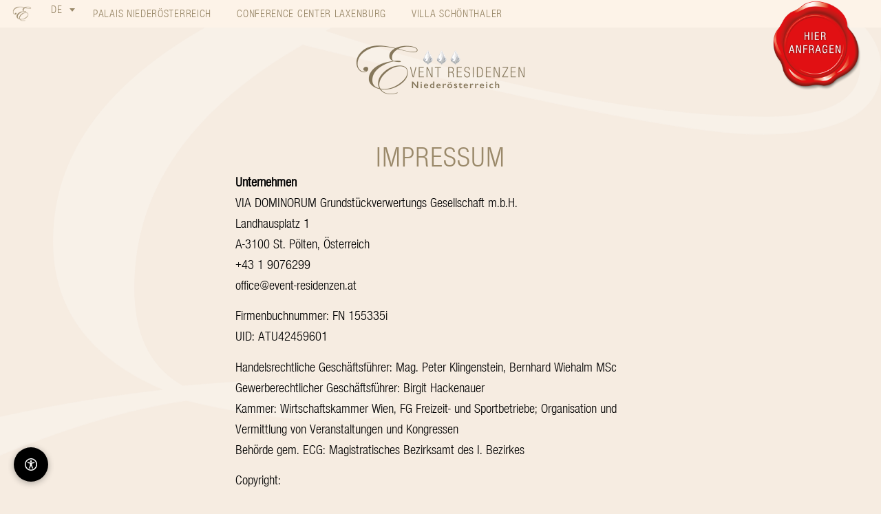

--- FILE ---
content_type: text/html; charset=UTF-8
request_url: https://www.event-residenzen.at/impressum/
body_size: 26609
content:
<!doctype html>
<html lang="de-DE">
<head>
	<meta charset="UTF-8">
	<meta name="viewport" content="width=device-width, initial-scale=1">
	<link rel="profile" href="https://gmpg.org/xfn/11">
	<meta name='robots' content='index, follow, max-image-preview:large, max-snippet:-1, max-video-preview:-1' />

	<!-- This site is optimized with the Yoast SEO plugin v26.7 - https://yoast.com/wordpress/plugins/seo/ -->
	<title>Impressum | Event Residenzen Niederösterreich</title>
	<meta name="description" content="VIA DOMINORUM Grundstückverwertungs Gesellschaft m.b.H., Landhausplatz 1, A-3100 St. Pölten, Österreich" />
	<link rel="canonical" href="https://www.event-residenzen.at/impressum/" />
	<meta property="og:locale" content="de_DE" />
	<meta property="og:type" content="article" />
	<meta property="og:title" content="Impressum | Event Residenzen Niederösterreich" />
	<meta property="og:description" content="VIA DOMINORUM Grundstückverwertungs Gesellschaft m.b.H., Landhausplatz 1, A-3100 St. Pölten, Österreich" />
	<meta property="og:url" content="https://www.event-residenzen.at/impressum/" />
	<meta property="og:site_name" content="Event Residenzen Niederösterreich" />
	<meta property="article:modified_time" content="2025-06-22T10:58:29+00:00" />
	<meta property="og:image" content="https://www.event-residenzen.at/wp-content/uploads/2024/07/event_residenzen_logo_500px.png" />
	<meta name="twitter:card" content="summary_large_image" />
	<meta name="twitter:label1" content="Geschätzte Lesezeit" />
	<meta name="twitter:data1" content="1 Minute" />
	<script type="application/ld+json" class="yoast-schema-graph">{"@context":"https://schema.org","@graph":[{"@type":"WebPage","@id":"https://www.event-residenzen.at/impressum/","url":"https://www.event-residenzen.at/impressum/","name":"Impressum | Event Residenzen Niederösterreich","isPartOf":{"@id":"https://www.event-residenzen.at/#website"},"primaryImageOfPage":{"@id":"https://www.event-residenzen.at/impressum/#primaryimage"},"image":{"@id":"https://www.event-residenzen.at/impressum/#primaryimage"},"thumbnailUrl":"https://www.event-residenzen.at/wp-content/uploads/2024/07/event_residenzen_logo_500px.png","datePublished":"2025-06-03T07:58:27+00:00","dateModified":"2025-06-22T10:58:29+00:00","description":"VIA DOMINORUM Grundstückverwertungs Gesellschaft m.b.H., Landhausplatz 1, A-3100 St. Pölten, Österreich","breadcrumb":{"@id":"https://www.event-residenzen.at/impressum/#breadcrumb"},"inLanguage":"de","potentialAction":[{"@type":"ReadAction","target":["https://www.event-residenzen.at/impressum/"]}]},{"@type":"ImageObject","inLanguage":"de","@id":"https://www.event-residenzen.at/impressum/#primaryimage","url":"https://www.event-residenzen.at/wp-content/uploads/2024/07/event_residenzen_logo_500px.png","contentUrl":"https://www.event-residenzen.at/wp-content/uploads/2024/07/event_residenzen_logo_500px.png","width":500,"height":146,"caption":"Event Residenzen Niederösterreich Logo"},{"@type":"BreadcrumbList","@id":"https://www.event-residenzen.at/impressum/#breadcrumb","itemListElement":[{"@type":"ListItem","position":1,"name":"Startseite","item":"https://www.event-residenzen.at/"},{"@type":"ListItem","position":2,"name":"Impressum"}]},{"@type":"WebSite","@id":"https://www.event-residenzen.at/#website","url":"https://www.event-residenzen.at/","name":"Event Residenzen Niederösterreich","description":"Historische Eventlocation in Wien und Niederösterreich","publisher":{"@id":"https://www.event-residenzen.at/#organization"},"potentialAction":[{"@type":"SearchAction","target":{"@type":"EntryPoint","urlTemplate":"https://www.event-residenzen.at/?s={search_term_string}"},"query-input":{"@type":"PropertyValueSpecification","valueRequired":true,"valueName":"search_term_string"}}],"inLanguage":"de"},{"@type":"Organization","@id":"https://www.event-residenzen.at/#organization","name":"Event Residenzen Niederösterreich","url":"https://www.event-residenzen.at/","logo":{"@type":"ImageObject","inLanguage":"de","@id":"https://www.event-residenzen.at/#/schema/logo/image/","url":"https://www.event-residenzen.at/wp-content/uploads/2024/07/event_residenzen_logo_500px.png","contentUrl":"https://www.event-residenzen.at/wp-content/uploads/2024/07/event_residenzen_logo_500px.png","width":500,"height":146,"caption":"Event Residenzen Niederösterreich"},"image":{"@id":"https://www.event-residenzen.at/#/schema/logo/image/"}}]}</script>
	<!-- / Yoast SEO plugin. -->


<link rel='dns-prefetch' href='//js.hs-scripts.com' />
<link rel="alternate" type="application/rss+xml" title="Event Residenzen Niederösterreich &raquo; Feed" href="https://www.event-residenzen.at/feed/" />
<link rel="alternate" type="application/rss+xml" title="Event Residenzen Niederösterreich &raquo; Kommentar-Feed" href="https://www.event-residenzen.at/comments/feed/" />
<link rel="alternate" title="oEmbed (JSON)" type="application/json+oembed" href="https://www.event-residenzen.at/wp-json/oembed/1.0/embed?url=https%3A%2F%2Fwww.event-residenzen.at%2Fimpressum%2F" />
<link rel="alternate" title="oEmbed (XML)" type="text/xml+oembed" href="https://www.event-residenzen.at/wp-json/oembed/1.0/embed?url=https%3A%2F%2Fwww.event-residenzen.at%2Fimpressum%2F&#038;format=xml" />
<style id='wp-img-auto-sizes-contain-inline-css'>
img:is([sizes=auto i],[sizes^="auto," i]){contain-intrinsic-size:3000px 1500px}
/*# sourceURL=wp-img-auto-sizes-contain-inline-css */
</style>
<style id='wp-emoji-styles-inline-css'>

	img.wp-smiley, img.emoji {
		display: inline !important;
		border: none !important;
		box-shadow: none !important;
		height: 1em !important;
		width: 1em !important;
		margin: 0 0.07em !important;
		vertical-align: -0.1em !important;
		background: none !important;
		padding: 0 !important;
	}
/*# sourceURL=wp-emoji-styles-inline-css */
</style>
<style id='global-styles-inline-css'>
:root{--wp--preset--aspect-ratio--square: 1;--wp--preset--aspect-ratio--4-3: 4/3;--wp--preset--aspect-ratio--3-4: 3/4;--wp--preset--aspect-ratio--3-2: 3/2;--wp--preset--aspect-ratio--2-3: 2/3;--wp--preset--aspect-ratio--16-9: 16/9;--wp--preset--aspect-ratio--9-16: 9/16;--wp--preset--color--black: #000000;--wp--preset--color--cyan-bluish-gray: #abb8c3;--wp--preset--color--white: #ffffff;--wp--preset--color--pale-pink: #f78da7;--wp--preset--color--vivid-red: #cf2e2e;--wp--preset--color--luminous-vivid-orange: #ff6900;--wp--preset--color--luminous-vivid-amber: #fcb900;--wp--preset--color--light-green-cyan: #7bdcb5;--wp--preset--color--vivid-green-cyan: #00d084;--wp--preset--color--pale-cyan-blue: #8ed1fc;--wp--preset--color--vivid-cyan-blue: #0693e3;--wp--preset--color--vivid-purple: #9b51e0;--wp--preset--gradient--vivid-cyan-blue-to-vivid-purple: linear-gradient(135deg,rgb(6,147,227) 0%,rgb(155,81,224) 100%);--wp--preset--gradient--light-green-cyan-to-vivid-green-cyan: linear-gradient(135deg,rgb(122,220,180) 0%,rgb(0,208,130) 100%);--wp--preset--gradient--luminous-vivid-amber-to-luminous-vivid-orange: linear-gradient(135deg,rgb(252,185,0) 0%,rgb(255,105,0) 100%);--wp--preset--gradient--luminous-vivid-orange-to-vivid-red: linear-gradient(135deg,rgb(255,105,0) 0%,rgb(207,46,46) 100%);--wp--preset--gradient--very-light-gray-to-cyan-bluish-gray: linear-gradient(135deg,rgb(238,238,238) 0%,rgb(169,184,195) 100%);--wp--preset--gradient--cool-to-warm-spectrum: linear-gradient(135deg,rgb(74,234,220) 0%,rgb(151,120,209) 20%,rgb(207,42,186) 40%,rgb(238,44,130) 60%,rgb(251,105,98) 80%,rgb(254,248,76) 100%);--wp--preset--gradient--blush-light-purple: linear-gradient(135deg,rgb(255,206,236) 0%,rgb(152,150,240) 100%);--wp--preset--gradient--blush-bordeaux: linear-gradient(135deg,rgb(254,205,165) 0%,rgb(254,45,45) 50%,rgb(107,0,62) 100%);--wp--preset--gradient--luminous-dusk: linear-gradient(135deg,rgb(255,203,112) 0%,rgb(199,81,192) 50%,rgb(65,88,208) 100%);--wp--preset--gradient--pale-ocean: linear-gradient(135deg,rgb(255,245,203) 0%,rgb(182,227,212) 50%,rgb(51,167,181) 100%);--wp--preset--gradient--electric-grass: linear-gradient(135deg,rgb(202,248,128) 0%,rgb(113,206,126) 100%);--wp--preset--gradient--midnight: linear-gradient(135deg,rgb(2,3,129) 0%,rgb(40,116,252) 100%);--wp--preset--font-size--small: 13px;--wp--preset--font-size--medium: 20px;--wp--preset--font-size--large: 36px;--wp--preset--font-size--x-large: 42px;--wp--preset--spacing--20: 0.44rem;--wp--preset--spacing--30: 0.67rem;--wp--preset--spacing--40: 1rem;--wp--preset--spacing--50: 1.5rem;--wp--preset--spacing--60: 2.25rem;--wp--preset--spacing--70: 3.38rem;--wp--preset--spacing--80: 5.06rem;--wp--preset--shadow--natural: 6px 6px 9px rgba(0, 0, 0, 0.2);--wp--preset--shadow--deep: 12px 12px 50px rgba(0, 0, 0, 0.4);--wp--preset--shadow--sharp: 6px 6px 0px rgba(0, 0, 0, 0.2);--wp--preset--shadow--outlined: 6px 6px 0px -3px rgb(255, 255, 255), 6px 6px rgb(0, 0, 0);--wp--preset--shadow--crisp: 6px 6px 0px rgb(0, 0, 0);}:root { --wp--style--global--content-size: 800px;--wp--style--global--wide-size: 1200px; }:where(body) { margin: 0; }.wp-site-blocks > .alignleft { float: left; margin-right: 2em; }.wp-site-blocks > .alignright { float: right; margin-left: 2em; }.wp-site-blocks > .aligncenter { justify-content: center; margin-left: auto; margin-right: auto; }:where(.wp-site-blocks) > * { margin-block-start: 24px; margin-block-end: 0; }:where(.wp-site-blocks) > :first-child { margin-block-start: 0; }:where(.wp-site-blocks) > :last-child { margin-block-end: 0; }:root { --wp--style--block-gap: 24px; }:root :where(.is-layout-flow) > :first-child{margin-block-start: 0;}:root :where(.is-layout-flow) > :last-child{margin-block-end: 0;}:root :where(.is-layout-flow) > *{margin-block-start: 24px;margin-block-end: 0;}:root :where(.is-layout-constrained) > :first-child{margin-block-start: 0;}:root :where(.is-layout-constrained) > :last-child{margin-block-end: 0;}:root :where(.is-layout-constrained) > *{margin-block-start: 24px;margin-block-end: 0;}:root :where(.is-layout-flex){gap: 24px;}:root :where(.is-layout-grid){gap: 24px;}.is-layout-flow > .alignleft{float: left;margin-inline-start: 0;margin-inline-end: 2em;}.is-layout-flow > .alignright{float: right;margin-inline-start: 2em;margin-inline-end: 0;}.is-layout-flow > .aligncenter{margin-left: auto !important;margin-right: auto !important;}.is-layout-constrained > .alignleft{float: left;margin-inline-start: 0;margin-inline-end: 2em;}.is-layout-constrained > .alignright{float: right;margin-inline-start: 2em;margin-inline-end: 0;}.is-layout-constrained > .aligncenter{margin-left: auto !important;margin-right: auto !important;}.is-layout-constrained > :where(:not(.alignleft):not(.alignright):not(.alignfull)){max-width: var(--wp--style--global--content-size);margin-left: auto !important;margin-right: auto !important;}.is-layout-constrained > .alignwide{max-width: var(--wp--style--global--wide-size);}body .is-layout-flex{display: flex;}.is-layout-flex{flex-wrap: wrap;align-items: center;}.is-layout-flex > :is(*, div){margin: 0;}body .is-layout-grid{display: grid;}.is-layout-grid > :is(*, div){margin: 0;}body{padding-top: 0px;padding-right: 0px;padding-bottom: 0px;padding-left: 0px;}a:where(:not(.wp-element-button)){text-decoration: underline;}:root :where(.wp-element-button, .wp-block-button__link){background-color: #32373c;border-width: 0;color: #fff;font-family: inherit;font-size: inherit;font-style: inherit;font-weight: inherit;letter-spacing: inherit;line-height: inherit;padding-top: calc(0.667em + 2px);padding-right: calc(1.333em + 2px);padding-bottom: calc(0.667em + 2px);padding-left: calc(1.333em + 2px);text-decoration: none;text-transform: inherit;}.has-black-color{color: var(--wp--preset--color--black) !important;}.has-cyan-bluish-gray-color{color: var(--wp--preset--color--cyan-bluish-gray) !important;}.has-white-color{color: var(--wp--preset--color--white) !important;}.has-pale-pink-color{color: var(--wp--preset--color--pale-pink) !important;}.has-vivid-red-color{color: var(--wp--preset--color--vivid-red) !important;}.has-luminous-vivid-orange-color{color: var(--wp--preset--color--luminous-vivid-orange) !important;}.has-luminous-vivid-amber-color{color: var(--wp--preset--color--luminous-vivid-amber) !important;}.has-light-green-cyan-color{color: var(--wp--preset--color--light-green-cyan) !important;}.has-vivid-green-cyan-color{color: var(--wp--preset--color--vivid-green-cyan) !important;}.has-pale-cyan-blue-color{color: var(--wp--preset--color--pale-cyan-blue) !important;}.has-vivid-cyan-blue-color{color: var(--wp--preset--color--vivid-cyan-blue) !important;}.has-vivid-purple-color{color: var(--wp--preset--color--vivid-purple) !important;}.has-black-background-color{background-color: var(--wp--preset--color--black) !important;}.has-cyan-bluish-gray-background-color{background-color: var(--wp--preset--color--cyan-bluish-gray) !important;}.has-white-background-color{background-color: var(--wp--preset--color--white) !important;}.has-pale-pink-background-color{background-color: var(--wp--preset--color--pale-pink) !important;}.has-vivid-red-background-color{background-color: var(--wp--preset--color--vivid-red) !important;}.has-luminous-vivid-orange-background-color{background-color: var(--wp--preset--color--luminous-vivid-orange) !important;}.has-luminous-vivid-amber-background-color{background-color: var(--wp--preset--color--luminous-vivid-amber) !important;}.has-light-green-cyan-background-color{background-color: var(--wp--preset--color--light-green-cyan) !important;}.has-vivid-green-cyan-background-color{background-color: var(--wp--preset--color--vivid-green-cyan) !important;}.has-pale-cyan-blue-background-color{background-color: var(--wp--preset--color--pale-cyan-blue) !important;}.has-vivid-cyan-blue-background-color{background-color: var(--wp--preset--color--vivid-cyan-blue) !important;}.has-vivid-purple-background-color{background-color: var(--wp--preset--color--vivid-purple) !important;}.has-black-border-color{border-color: var(--wp--preset--color--black) !important;}.has-cyan-bluish-gray-border-color{border-color: var(--wp--preset--color--cyan-bluish-gray) !important;}.has-white-border-color{border-color: var(--wp--preset--color--white) !important;}.has-pale-pink-border-color{border-color: var(--wp--preset--color--pale-pink) !important;}.has-vivid-red-border-color{border-color: var(--wp--preset--color--vivid-red) !important;}.has-luminous-vivid-orange-border-color{border-color: var(--wp--preset--color--luminous-vivid-orange) !important;}.has-luminous-vivid-amber-border-color{border-color: var(--wp--preset--color--luminous-vivid-amber) !important;}.has-light-green-cyan-border-color{border-color: var(--wp--preset--color--light-green-cyan) !important;}.has-vivid-green-cyan-border-color{border-color: var(--wp--preset--color--vivid-green-cyan) !important;}.has-pale-cyan-blue-border-color{border-color: var(--wp--preset--color--pale-cyan-blue) !important;}.has-vivid-cyan-blue-border-color{border-color: var(--wp--preset--color--vivid-cyan-blue) !important;}.has-vivid-purple-border-color{border-color: var(--wp--preset--color--vivid-purple) !important;}.has-vivid-cyan-blue-to-vivid-purple-gradient-background{background: var(--wp--preset--gradient--vivid-cyan-blue-to-vivid-purple) !important;}.has-light-green-cyan-to-vivid-green-cyan-gradient-background{background: var(--wp--preset--gradient--light-green-cyan-to-vivid-green-cyan) !important;}.has-luminous-vivid-amber-to-luminous-vivid-orange-gradient-background{background: var(--wp--preset--gradient--luminous-vivid-amber-to-luminous-vivid-orange) !important;}.has-luminous-vivid-orange-to-vivid-red-gradient-background{background: var(--wp--preset--gradient--luminous-vivid-orange-to-vivid-red) !important;}.has-very-light-gray-to-cyan-bluish-gray-gradient-background{background: var(--wp--preset--gradient--very-light-gray-to-cyan-bluish-gray) !important;}.has-cool-to-warm-spectrum-gradient-background{background: var(--wp--preset--gradient--cool-to-warm-spectrum) !important;}.has-blush-light-purple-gradient-background{background: var(--wp--preset--gradient--blush-light-purple) !important;}.has-blush-bordeaux-gradient-background{background: var(--wp--preset--gradient--blush-bordeaux) !important;}.has-luminous-dusk-gradient-background{background: var(--wp--preset--gradient--luminous-dusk) !important;}.has-pale-ocean-gradient-background{background: var(--wp--preset--gradient--pale-ocean) !important;}.has-electric-grass-gradient-background{background: var(--wp--preset--gradient--electric-grass) !important;}.has-midnight-gradient-background{background: var(--wp--preset--gradient--midnight) !important;}.has-small-font-size{font-size: var(--wp--preset--font-size--small) !important;}.has-medium-font-size{font-size: var(--wp--preset--font-size--medium) !important;}.has-large-font-size{font-size: var(--wp--preset--font-size--large) !important;}.has-x-large-font-size{font-size: var(--wp--preset--font-size--x-large) !important;}
:root :where(.wp-block-pullquote){font-size: 1.5em;line-height: 1.6;}
/*# sourceURL=global-styles-inline-css */
</style>
<link rel='stylesheet' id='wpa-css-css' href='https://www.event-residenzen.at/wp-content/plugins/honeypot/includes/css/wpa.css?ver=2.3.04' media='all' />
<link rel='stylesheet' id='osu-rss-reader-style-css' href='https://www.event-residenzen.at/wp-content/plugins/osu-rss-reader/style.css?ver=1.0.0' media='all' />
<link rel='stylesheet' id='wpml-legacy-dropdown-click-0-css' href='https://www.event-residenzen.at/wp-content/plugins/sitepress-multilingual-cms/templates/language-switchers/legacy-dropdown-click/style.min.css?ver=1' media='all' />
<link rel='stylesheet' id='wpml-menu-item-0-css' href='https://www.event-residenzen.at/wp-content/plugins/sitepress-multilingual-cms/templates/language-switchers/menu-item/style.min.css?ver=1' media='all' />
<link rel='stylesheet' id='hello-elementor-css' href='https://www.event-residenzen.at/wp-content/themes/hello-elementor/assets/css/reset.css?ver=3.4.5' media='all' />
<link rel='stylesheet' id='hello-elementor-theme-style-css' href='https://www.event-residenzen.at/wp-content/themes/hello-elementor/assets/css/theme.css?ver=3.4.5' media='all' />
<link rel='stylesheet' id='hello-elementor-header-footer-css' href='https://www.event-residenzen.at/wp-content/themes/hello-elementor/assets/css/header-footer.css?ver=3.4.5' media='all' />
<link rel='stylesheet' id='elementor-frontend-css' href='https://www.event-residenzen.at/wp-content/uploads/elementor/css/custom-frontend.min.css?ver=1768479627' media='all' />
<link rel='stylesheet' id='elementor-post-6-css' href='https://www.event-residenzen.at/wp-content/uploads/elementor/css/post-6.css?ver=1768479626' media='all' />
<link rel='stylesheet' id='widget-image-css' href='https://www.event-residenzen.at/wp-content/plugins/elementor/assets/css/widget-image.min.css?ver=3.34.1' media='all' />
<link rel='stylesheet' id='widget-nav-menu-css' href='https://www.event-residenzen.at/wp-content/uploads/elementor/css/custom-pro-widget-nav-menu.min.css?ver=1768479624' media='all' />
<link rel='stylesheet' id='widget-mega-menu-css' href='https://www.event-residenzen.at/wp-content/uploads/elementor/css/custom-pro-widget-mega-menu.min.css?ver=1768479625' media='all' />
<link rel='stylesheet' id='e-sticky-css' href='https://www.event-residenzen.at/wp-content/plugins/elementor-pro/assets/css/modules/sticky.min.css?ver=3.34.0' media='all' />
<link rel='stylesheet' id='widget-heading-css' href='https://www.event-residenzen.at/wp-content/plugins/elementor/assets/css/widget-heading.min.css?ver=3.34.1' media='all' />
<link rel='stylesheet' id='widget-spacer-css' href='https://www.event-residenzen.at/wp-content/plugins/elementor/assets/css/widget-spacer.min.css?ver=3.34.1' media='all' />
<link rel='stylesheet' id='e-animation-slideInLeft-css' href='https://www.event-residenzen.at/wp-content/plugins/elementor/assets/lib/animations/styles/slideInLeft.min.css?ver=3.34.1' media='all' />
<link rel='stylesheet' id='e-popup-css' href='https://www.event-residenzen.at/wp-content/plugins/elementor-pro/assets/css/conditionals/popup.min.css?ver=3.34.0' media='all' />
<link rel='stylesheet' id='elementor-post-8479-css' href='https://www.event-residenzen.at/wp-content/uploads/elementor/css/post-8479.css?ver=1768490001' media='all' />
<link rel='stylesheet' id='elementor-post-54-css' href='https://www.event-residenzen.at/wp-content/uploads/elementor/css/post-54.css?ver=1768479626' media='all' />
<link rel='stylesheet' id='elementor-post-231-css' href='https://www.event-residenzen.at/wp-content/uploads/elementor/css/post-231.css?ver=1768479627' media='all' />
<link rel='stylesheet' id='elementor-post-319-css' href='https://www.event-residenzen.at/wp-content/uploads/elementor/css/post-319.css?ver=1768479627' media='all' />
<link rel='stylesheet' id='elementor-post-8906-css' href='https://www.event-residenzen.at/wp-content/uploads/elementor/css/post-8906.css?ver=1768479627' media='all' />
<link rel='stylesheet' id='borlabs-cookie-custom-css' href='https://www.event-residenzen.at/wp-content/cache/borlabs-cookie/1/borlabs-cookie-1-de.css?ver=3.3.23-51' media='all' />
<link rel='stylesheet' id='osu-rt-frontend-css' href='https://www.event-residenzen.at/wp-content/plugins/osu-responsive-tables/assets/css/frontend.css?ver=1.0.0' media='all' />
<script id="wpml-cookie-js-extra">
var wpml_cookies = {"wp-wpml_current_language":{"value":"de","expires":1,"path":"/"}};
var wpml_cookies = {"wp-wpml_current_language":{"value":"de","expires":1,"path":"/"}};
//# sourceURL=wpml-cookie-js-extra
</script>
<script src="https://www.event-residenzen.at/wp-content/plugins/sitepress-multilingual-cms/res/js/cookies/language-cookie.js?ver=486900" id="wpml-cookie-js" defer data-wp-strategy="defer"></script>
<script src="https://www.event-residenzen.at/wp-includes/js/jquery/jquery.min.js?ver=3.7.1" id="jquery-core-js"></script>
<script src="https://www.event-residenzen.at/wp-includes/js/jquery/jquery-migrate.min.js?ver=3.4.1" id="jquery-migrate-js"></script>
<script src="https://www.event-residenzen.at/wp-content/plugins/sitepress-multilingual-cms/templates/language-switchers/legacy-dropdown-click/script.min.js?ver=1" id="wpml-legacy-dropdown-click-0-js"></script>
<script data-no-optimize="1" data-no-minify="1" data-cfasync="false" src="https://www.event-residenzen.at/wp-content/cache/borlabs-cookie/1/borlabs-cookie-config-de.json.js?ver=3.3.23-64" id="borlabs-cookie-config-js"></script>
<link rel="https://api.w.org/" href="https://www.event-residenzen.at/wp-json/" /><link rel="alternate" title="JSON" type="application/json" href="https://www.event-residenzen.at/wp-json/wp/v2/pages/8479" /><link rel="EditURI" type="application/rsd+xml" title="RSD" href="https://www.event-residenzen.at/xmlrpc.php?rsd" />
<meta name="generator" content="WordPress 6.9" />
<link rel='shortlink' href='https://www.event-residenzen.at/?p=8479' />
<meta name="generator" content="WPML ver:4.8.6 stt:1,3;" />
			<!-- DO NOT COPY THIS SNIPPET! Start of Page Analytics Tracking for HubSpot WordPress plugin v11.3.33-->
			<script class="hsq-set-content-id" data-content-id="standard-page">
				var _hsq = _hsq || [];
				_hsq.push(["setContentType", "standard-page"]);
			</script>
			<!-- DO NOT COPY THIS SNIPPET! End of Page Analytics Tracking for HubSpot WordPress plugin -->
			<meta name="generator" content="Elementor 3.34.1; features: e_font_icon_svg, additional_custom_breakpoints; settings: css_print_method-external, google_font-disabled, font_display-swap">
<style>
:focus-visible{
outline:0.125em solid #6D624A;
outline-offset:0.25em;
}
</style>
<style>
	<!--items nur visuell ausblenden-->
	.sr-only {
  position: absolute;
  width: 1px;
  height: 1px;
  padding: 0;
  margin: -1px;
  overflow: hidden;
  clip: rect(0,0,0,0);
  border: 0;
}
	</style>
<style>
/*body .nicht-anzeigen{
		display:none;
	}*/
/* mobile menu */
	.admin-bar .mobile-menu-wrapper {
		top:46px;
	}
	
.mobile-menu-wrapper {
	top: 0;
	position: fixed !important;
}
	
	@media(min-width:1024px) {
		.mobile-menu-wrapper {
			display:none !important;
		}		
	}
	
/*Allgemeine Styles*/
	body .link-weiss a{
		color:#fff;	
	}
	body .hashtag a{
		font-size:1.5rem;
		line-height:1.7rem;
	}
		body .hashtag-pnoe a{
		color:#fff;
		font-size:1.5rem;
		line-height:1.7rem;
	}
			body .hashtag-pnoe a:hover{
		color:#EFE4D6;
	}
	
	body .cta-text p, body .cta-text a, body .cta-text a:hover{
		font-size:1.5rem;
		line-height:1.75rem;
	}
	/* Headline small */
body .min {font-size:1.5rem !important; line-height:1rem !important;}
	
/* list items jewel */
body .jewel-bulletpoints li {
	position: relative;
	list-style: none;
}

body .jewel-bulletpoints li:before {
content: '';
background: url(https://www.event-residenzen.at/wp-content/uploads/2024/07/juwel_44px.png);
width: 20px;
background-size: contain;
background-repeat: no-repeat; 
height: 24px;
position: absolute;
left: -35px;
top: 0;
}

body .jewel-bulletpoints li{
font-size:1.1rem;
line-height:1.5rem;
margin-bottom:15px;
}

@media(min-width:768px) {
    body .jewel-bulletpoints li:before {
content: '';
background: url(https://www.event-residenzen.at/wp-content/uploads/2024/07/juwel_44px.png);
width: 40px;
background-size: contain;
background-repeat: no-repeat; 
height: 24px;
position: absolute;
left: -35px;
top: 0;
}

body .jewel-bulletpoints li{
font-size:1rem;
line-height:1.3rem;
margin-bottom:15px;
}
    
}

@media(min-width:1240px) {
  body .jewel-bulletpoints li:before {
	content: '';
	background: url(https://www.event-residenzen.at/wp-content/uploads/2024/07/juwel_44px.png);
	width: 40px;
	background-size: contain;
	 background-repeat: no-repeat; 
	height: 32px;
	position: absolute;
	left: -35px;
	top: 0;
}

body .jewel-bulletpoints li{
	font-size:1.313rem;
	line-height:1.6rem;
	margin-bottom:25px;
} 
}
	
/* osu custom slider*/
.osu-slider-controls a{
	color:#000;
	background:rgba(255,255,255,0.8);
	padding: 3px 20px 8px 20px;
	border-radius: 20px;
}
	
	.osu-slider-controls a:hover {
	color:#fff;
	background:rgba(154, 137, 106, 1);

}

.osu-slider-controls {
	list-style: none;
	display: flex;
	flex-wrap: wrap;
	gap: 0px 20px;
	width: 100%;
	position: absolute;
	top: -100px;
	z-index: 15;
	align-items: center;
	justify-content: center;
	left: 0;
	margin: 0;
}
	/* Ende osu custom slider*/


	
/* elementor slider*/
/*	body .elementor-slide-heading, body .elementor-slide-description{
	text-shadow:none !important;
	}*/

	body .swiper-slide-contents{
		background:rgba(154, 137, 106, 0.5);
		padding:10px 30px 10px 30px;
	}

	
	/* room headings */
body .pnoe-room-heading, body .ccl-room-heading{
		background:rgba(154, 137, 106, 0.5);
		padding:10px 30px 10px 30px;
	}
body .vsch-room-heading{
		background:rgba(169, 177, 143, 0.6);
		padding:10px 30px 10px 30px;
	}
	

/* osu tablepress edits

.dataTables_wrapper th {
	border: 0 !important;
	text-align: center;
}

.dataTables_wrapper td {
	text-align: center;
	border:0;
	background:transparent;
}

.dataTables_wrapper tbody > tr:nth-child(2n+1) > td, .dataTables_wrapper tbody > tr:nth-child(2n+1) > th {
	background-color: transparent;
}

.dataTables_wrapper tbody tr:hover > td, .dataTables_wrapper tbody tr:hover > th {
	background-color: transparent;
}*/
	
	
	
	/* 20250619 backup css osu custom slider
.osu-slider-controls a, .osu-slider-controls a:hover {
	color:#fff;
	background:rgba(0,0,0,0.8);
	/*background:rgba(154, 137, 106, 1);
}

.osu-slider-controls a:hover, .osu-slider-controls a:focus {
	text-decoration: underline;
}

.osu-slider-controls {
	list-style: none;
	display: flex;
	flex-wrap: wrap;
	gap: 0px 20px;
	width: 100%;
	position: absolute;
	top: -100px;
	z-index: 15;
	align-items: center;
	justify-content: center;
	left: 0;
	margin: 0;
	padding: 0 20px;
	/*background:rgba(0,0,0,0.5);
}

.osu-slider-control a {
	font-size: 1.5rem;
	letter-spacing: 1px;
	color: #fff;
	font-weight:400;
	cursor:pointer;
	display:block;
}

.osu-slider-control.active {
	text-decoration: underline;
}
	*/
	


/** lightbox**/
body .elementor-lightbox .elementor-lightbox-image {
	box-shadow: none;
}
	
/* footer*/
	body .legal a:hover{
		color:#e2e2e2; 
		border-bottom: 1px solid;
	}
</style>
<script data-no-optimize="1" data-no-minify="1" data-cfasync="false" data-borlabs-cookie-script-blocker-ignore>
if ('0' === '1' && ('0' === '1' || '1' === '1')) {
    window['gtag_enable_tcf_support'] = true;
}
window.dataLayer = window.dataLayer || [];
if (typeof gtag !== 'function') {
    function gtag() {
        dataLayer.push(arguments);
    }
}
gtag('set', 'developer_id.dYjRjMm', true);
if ('0' === '1' || '1' === '1') {
    if (window.BorlabsCookieGoogleConsentModeDefaultSet !== true) {
        let getCookieValue = function (name) {
            return document.cookie.match('(^|;)\\s*' + name + '\\s*=\\s*([^;]+)')?.pop() || '';
        };
        let cookieValue = getCookieValue('borlabs-cookie-gcs');
        let consentsFromCookie = {};
        if (cookieValue !== '') {
            consentsFromCookie = JSON.parse(decodeURIComponent(cookieValue));
        }
        let defaultValues = {
            'ad_storage': 'denied',
            'ad_user_data': 'denied',
            'ad_personalization': 'denied',
            'analytics_storage': 'denied',
            'functionality_storage': 'denied',
            'personalization_storage': 'denied',
            'security_storage': 'denied',
            'wait_for_update': 500,
        };
        gtag('consent', 'default', { ...defaultValues, ...consentsFromCookie });
    }
    window.BorlabsCookieGoogleConsentModeDefaultSet = true;
    let borlabsCookieConsentChangeHandler = function () {
        window.dataLayer = window.dataLayer || [];
        if (typeof gtag !== 'function') { function gtag(){dataLayer.push(arguments);} }

        let getCookieValue = function (name) {
            return document.cookie.match('(^|;)\\s*' + name + '\\s*=\\s*([^;]+)')?.pop() || '';
        };
        let cookieValue = getCookieValue('borlabs-cookie-gcs');
        let consentsFromCookie = {};
        if (cookieValue !== '') {
            consentsFromCookie = JSON.parse(decodeURIComponent(cookieValue));
        }

        consentsFromCookie.analytics_storage = BorlabsCookie.Consents.hasConsent('google-analytics-four') ? 'granted' : 'denied';

        BorlabsCookie.CookieLibrary.setCookie(
            'borlabs-cookie-gcs',
            JSON.stringify(consentsFromCookie),
            BorlabsCookie.Settings.automaticCookieDomainAndPath.value ? '' : BorlabsCookie.Settings.cookieDomain.value,
            BorlabsCookie.Settings.cookiePath.value,
            BorlabsCookie.Cookie.getPluginCookie().expires,
            BorlabsCookie.Settings.cookieSecure.value,
            BorlabsCookie.Settings.cookieSameSite.value
        );
    }
    document.addEventListener('borlabs-cookie-consent-saved', borlabsCookieConsentChangeHandler);
    document.addEventListener('borlabs-cookie-handle-unblock', borlabsCookieConsentChangeHandler);
}
if ('0' === '1') {
    document.addEventListener('borlabs-cookie-after-init', function () {
		window.BorlabsCookie.Unblock.unblockScriptBlockerId('google-analytics-four');
	});
}
</script><script></script>
<!-- Google tag (gtag.js) -->
<script data-borlabs-cookie-script-blocker-id='google-analytics-four' type='text/template' data-borlabs-cookie-script-blocker-src="https://www.googletagmanager.com/gtag/js?id=G-TLYR7NHFZ6"></script> <script> window.dataLayer = window.dataLayer || []; function gtag(){dataLayer.push(arguments);} gtag('js', new Date()); gtag('config', 'G-TLYR7NHFZ6'); </script>			<meta name="theme-color" content="#F6ECE1">
			<link rel="icon" href="https://www.event-residenzen.at/wp-content/uploads/2024/07/E_icon_32px.png" sizes="32x32" />
<link rel="icon" href="https://www.event-residenzen.at/wp-content/uploads/2024/07/E_icon_32px.png" sizes="192x192" />
<link rel="apple-touch-icon" href="https://www.event-residenzen.at/wp-content/uploads/2024/07/E_icon_32px.png" />
<meta name="msapplication-TileImage" content="https://www.event-residenzen.at/wp-content/uploads/2024/07/E_icon_32px.png" />
		<style id="wp-custom-css">
			
.residenzen-lang-switcher .wpml-ls-legacy-dropdown-click a {
	background:transparent;
font-family: "Nimbus Sans", Sans-serif;
  font-weight: 400;
  text-transform: uppercase;
  letter-spacing: 0.7px;
	font-size:16px;
	border: 0;
}

.residenzen-lang-switcher .wpml-ls-statics-shortcode_actions {
	width: 55px;
}

.wpml-ls-legacy-dropdown-click .wpml-ls-current-language:hover > a, .wpml-ls-legacy-dropdown-click a:focus, .wpml-ls-legacy-dropdown-click a:hover {
	color: #000;
	background: transparent;
}

.residenzen-lang-switcher .wpml-ls-legacy-dropdown-click a.wpml-ls-item-toggle::after {
	content: "";
	vertical-align: middle;
	display: inline-block;
	border: .25em solid transparent;
	border-top: .3em solid;
	position: absolute;
	right: 10px;
	top: calc(50% - .105em);
}

.wpml-ls-link {
	background: #fdf3e8 !important;
}

@media(max-width:1024px) {
	.admin-bar .residenzen-mobile-header {
    padding-top: 32px; /* Adjust based on the height of the admin bar */
		
		body {
			padding-top:90px;
		}
		
}

}

@media screen and (max-width: 782px) {
    .admin-bar .residenzen-mobile-header {
        padding-top: 46px;
    }
	
			
		body {
			padding-top:75px;
		}
}
		</style>
		</head>
<body class="wp-singular page-template-default page page-id-8479 wp-custom-logo wp-embed-responsive wp-theme-hello-elementor hello-elementor-default elementor-default elementor-kit-6 elementor-page elementor-page-8479 elementor-page-319">

<script data-borlabs-cookie-script-blocker-id='hubspot-tracking-code' type='text/template'><!-- Start of HubSpot Embed Code -->
<script type="text/javascript" id="hs-script-loader" async defer src="//js.hs-scripts.com/6004999.js"></script>
<!-- End of HubSpot Embed Code --></script>
<a class="skip-link screen-reader-text" href="#content">Zum Inhalt springen</a>

		<header data-elementor-type="header" data-elementor-id="54" class="elementor elementor-54 elementor-location-header" data-elementor-post-type="elementor_library">
			<header class="elementor-element elementor-element-75b6fab elementor-hidden-tablet elementor-hidden-mobile e-flex e-con-boxed e-con e-parent" data-id="75b6fab" data-element_type="container" data-settings="{&quot;background_background&quot;:&quot;classic&quot;,&quot;sticky&quot;:&quot;top&quot;,&quot;sticky_on&quot;:[&quot;desktop&quot;,&quot;tablet_extra&quot;,&quot;tablet&quot;,&quot;mobile&quot;],&quot;sticky_offset&quot;:0,&quot;sticky_effects_offset&quot;:0,&quot;sticky_anchor_link_offset&quot;:0}">
					<div class="e-con-inner">
		<div class="elementor-element elementor-element-dce9dcf e-con-full e-flex e-con e-child" data-id="dce9dcf" data-element_type="container">
				<div class="elementor-element elementor-element-c45d80d elementor-widget elementor-widget-image" data-id="c45d80d" data-element_type="widget" aria-labellink="" data-widget_type="image.default">
				<div class="elementor-widget-container">
																<a href="https://www.event-residenzen.at/">
							<img width="41" height="32" src="https://www.event-residenzen.at/wp-content/uploads/2024/07/E_icon_32px.png" class="attachment-large size-large wp-image-58" alt="Button Home" />								</a>
															</div>
				</div>
				</div>
		<div class="elementor-element elementor-element-cca4b5b e-con-full e-flex e-con e-child" data-id="cca4b5b" data-element_type="container">
				<div class="elementor-element elementor-element-7df7f2d residenzen-lang-switcher elementor-widget elementor-widget-shortcode" data-id="7df7f2d" data-element_type="widget" data-widget_type="shortcode.default">
				<div class="elementor-widget-container">
							<div class="elementor-shortcode">
<div class="wpml-ls-statics-shortcode_actions wpml-ls wpml-ls-touch-device wpml-ls-legacy-dropdown-click js-wpml-ls-legacy-dropdown-click">
	<ul role="menu">

		<li class="wpml-ls-slot-shortcode_actions wpml-ls-item wpml-ls-item-de wpml-ls-current-language wpml-ls-first-item wpml-ls-item-legacy-dropdown-click" role="none">

			<a href="#" class="js-wpml-ls-item-toggle wpml-ls-item-toggle" role="menuitem" title="Zu Deutsch wechseln">
                <span class="wpml-ls-native" role="menuitem">Deutsch</span></a>

			<ul class="js-wpml-ls-sub-menu wpml-ls-sub-menu" role="menu">
				
					<li class="wpml-ls-slot-shortcode_actions wpml-ls-item wpml-ls-item-en wpml-ls-last-item" role="none">
						<a href="https://www.event-residenzen.at/en/legal-notice/" class="wpml-ls-link" role="menuitem" aria-label="Zu Englisch wechseln" title="Zu Englisch wechseln">
                            <span class="wpml-ls-display">Englisch</span></a>
					</li>

							</ul>

		</li>

	</ul>
</div>
</div>
						</div>
				</div>
				<div class="elementor-element elementor-element-f37323e e-full_width e-n-menu-layout-horizontal e-n-menu-tablet elementor-widget elementor-widget-n-menu" data-id="f37323e" data-element_type="widget" data-settings="{&quot;menu_items&quot;:[{&quot;item_title&quot;:&quot;Palais Nieder\u00f6sterreich&quot;,&quot;_id&quot;:&quot;9435035&quot;,&quot;item_dropdown_content&quot;:&quot;yes&quot;,&quot;__dynamic__&quot;:{&quot;item_link&quot;:null},&quot;item_link&quot;:{&quot;url&quot;:&quot;&quot;,&quot;is_external&quot;:&quot;&quot;,&quot;nofollow&quot;:&quot;&quot;,&quot;custom_attributes&quot;:&quot;&quot;},&quot;item_icon&quot;:{&quot;value&quot;:&quot;&quot;,&quot;library&quot;:&quot;&quot;},&quot;item_icon_active&quot;:null,&quot;element_id&quot;:&quot;&quot;},{&quot;item_title&quot;:&quot;Conference Center Laxenburg&quot;,&quot;item_dropdown_content&quot;:&quot;yes&quot;,&quot;__dynamic__&quot;:{&quot;item_link&quot;:null},&quot;_id&quot;:&quot;05ed819&quot;,&quot;item_link&quot;:{&quot;url&quot;:&quot;&quot;,&quot;is_external&quot;:&quot;&quot;,&quot;nofollow&quot;:&quot;&quot;,&quot;custom_attributes&quot;:&quot;&quot;},&quot;item_icon&quot;:{&quot;value&quot;:&quot;&quot;,&quot;library&quot;:&quot;&quot;},&quot;item_icon_active&quot;:null,&quot;element_id&quot;:&quot;&quot;},{&quot;item_title&quot;:&quot;Villa Sch\u00f6nthaler&quot;,&quot;item_dropdown_content&quot;:&quot;yes&quot;,&quot;__dynamic__&quot;:{&quot;item_link&quot;:null},&quot;_id&quot;:&quot;1a9b2aa&quot;,&quot;item_link&quot;:{&quot;url&quot;:&quot;&quot;,&quot;is_external&quot;:&quot;&quot;,&quot;nofollow&quot;:&quot;&quot;,&quot;custom_attributes&quot;:&quot;&quot;},&quot;item_icon&quot;:{&quot;value&quot;:&quot;&quot;,&quot;library&quot;:&quot;&quot;},&quot;item_icon_active&quot;:null,&quot;element_id&quot;:&quot;&quot;}],&quot;content_width&quot;:&quot;full_width&quot;,&quot;item_layout&quot;:&quot;horizontal&quot;,&quot;open_on&quot;:&quot;hover&quot;,&quot;horizontal_scroll&quot;:&quot;disable&quot;,&quot;breakpoint_selector&quot;:&quot;tablet&quot;,&quot;menu_item_title_distance_from_content&quot;:{&quot;unit&quot;:&quot;px&quot;,&quot;size&quot;:0,&quot;sizes&quot;:[]},&quot;menu_item_title_distance_from_content_tablet_extra&quot;:{&quot;unit&quot;:&quot;px&quot;,&quot;size&quot;:&quot;&quot;,&quot;sizes&quot;:[]},&quot;menu_item_title_distance_from_content_tablet&quot;:{&quot;unit&quot;:&quot;px&quot;,&quot;size&quot;:&quot;&quot;,&quot;sizes&quot;:[]},&quot;menu_item_title_distance_from_content_mobile&quot;:{&quot;unit&quot;:&quot;px&quot;,&quot;size&quot;:&quot;&quot;,&quot;sizes&quot;:[]}}" data-widget_type="mega-menu.default">
				<div class="elementor-widget-container">
							<nav class="e-n-menu" data-widget-number="255" aria-label="Menü">
					<button class="e-n-menu-toggle" id="menu-toggle-255" aria-haspopup="true" aria-expanded="false" aria-controls="menubar-255" aria-label="Menü Umschalter">
			<span class="e-n-menu-toggle-icon e-open">
				<svg class="e-font-icon-svg e-eicon-menu-bar" viewBox="0 0 1000 1000" xmlns="http://www.w3.org/2000/svg"><path d="M104 333H896C929 333 958 304 958 271S929 208 896 208H104C71 208 42 237 42 271S71 333 104 333ZM104 583H896C929 583 958 554 958 521S929 458 896 458H104C71 458 42 487 42 521S71 583 104 583ZM104 833H896C929 833 958 804 958 771S929 708 896 708H104C71 708 42 737 42 771S71 833 104 833Z"></path></svg>			</span>
			<span class="e-n-menu-toggle-icon e-close">
				<svg class="e-font-icon-svg e-eicon-close" viewBox="0 0 1000 1000" xmlns="http://www.w3.org/2000/svg"><path d="M742 167L500 408 258 167C246 154 233 150 217 150 196 150 179 158 167 167 154 179 150 196 150 212 150 229 154 242 171 254L408 500 167 742C138 771 138 800 167 829 196 858 225 858 254 829L496 587 738 829C750 842 767 846 783 846 800 846 817 842 829 829 842 817 846 804 846 783 846 767 842 750 829 737L588 500 833 258C863 229 863 200 833 171 804 137 775 137 742 167Z"></path></svg>			</span>
		</button>
					<div class="e-n-menu-wrapper" id="menubar-255" aria-labelledby="menu-toggle-255">
				<ul class="e-n-menu-heading">
								<li class="e-n-menu-item">
				<div id="e-n-menu-title-2551" class="e-n-menu-title">
					<div class="e-n-menu-title-container">												<span class="e-n-menu-title-text">
							Palais Niederösterreich						</span>
					</div>											<button id="e-n-menu-dropdown-icon-2551" class="e-n-menu-dropdown-icon e-focus" data-tab-index="1" aria-haspopup="true" aria-expanded="false" aria-controls="e-n-menu-content-2551" >
							<span class="e-n-menu-dropdown-icon-opened">
																<span class="elementor-screen-only">Schließe Palais Niederösterreich</span>
							</span>
							<span class="e-n-menu-dropdown-icon-closed">
																<span class="elementor-screen-only">Öffne Palais Niederösterreich</span>
							</span>
						</button>
									</div>
									<div class="e-n-menu-content">
						<div id="e-n-menu-content-2551" data-tab-index="1" aria-labelledby="e-n-menu-dropdown-icon-2551" class="elementor-element elementor-element-fd59cee e-flex e-con-boxed e-con e-child" data-id="fd59cee" data-element_type="container" data-settings="{&quot;background_background&quot;:&quot;classic&quot;}">
					<div class="e-con-inner">
		<div class="elementor-element elementor-element-ff91868 e-con-full e-flex e-con e-child" data-id="ff91868" data-element_type="container">
				<div class="elementor-element elementor-element-526fde6 elementor-widget elementor-widget-image" data-id="526fde6" data-element_type="widget" data-widget_type="image.default">
				<div class="elementor-widget-container">
															<img width="508" height="150" src="https://www.event-residenzen.at/wp-content/uploads/2024/07/PNOe_logo_150px_height.png" class="attachment-large size-large wp-image-150" alt="Logo Palais Niederösterreich" srcset="https://www.event-residenzen.at/wp-content/uploads/2024/07/PNOe_logo_150px_height.png 508w, https://www.event-residenzen.at/wp-content/uploads/2024/07/PNOe_logo_150px_height-300x89.png 300w" sizes="(max-width: 508px) 100vw, 508px" />															</div>
				</div>
				</div>
		<div class="elementor-element elementor-element-62f83c6 e-con-full e-flex e-con e-child" data-id="62f83c6" data-element_type="container">
				<div class="elementor-element elementor-element-6b30a3b elementor-nav-menu--dropdown-tablet elementor-nav-menu__text-align-aside elementor-widget elementor-widget-nav-menu" data-id="6b30a3b" data-element_type="widget" data-settings="{&quot;submenu_icon&quot;:{&quot;value&quot;:&quot;&lt;i aria-hidden=\&quot;true\&quot; class=\&quot;\&quot;&gt;&lt;\/i&gt;&quot;,&quot;library&quot;:&quot;&quot;},&quot;layout&quot;:&quot;vertical&quot;}" data-widget_type="nav-menu.default">
				<div class="elementor-widget-container">
								<nav aria-label="Menü" class="elementor-nav-menu--main elementor-nav-menu__container elementor-nav-menu--layout-vertical e--pointer-none">
				<ul id="menu-1-6b30a3b" class="elementor-nav-menu sm-vertical"><li class="menu-item menu-item-type-post_type menu-item-object-page menu-item-2023"><a href="https://www.event-residenzen.at/palais-niederoesterreich/" class="elementor-item">Übersicht</a></li>
<li class="menu-item menu-item-type-post_type menu-item-object-page menu-item-884"><a href="https://www.event-residenzen.at/palais-niederoesterreich/landtagssaal/" class="elementor-item">Räume</a></li>
<li class="menu-item menu-item-type-post_type menu-item-object-page menu-item-5661"><a href="https://www.event-residenzen.at/palais-niederoesterreich/umweltzeichen/" class="elementor-item">Umweltzeichen</a></li>
<li class="menu-item menu-item-type-post_type menu-item-object-page menu-item-5724"><a href="https://www.event-residenzen.at/palais-niederoesterreich/heiraten/" class="elementor-item">Heiraten</a></li>
<li class="menu-item menu-item-type-post_type menu-item-object-page menu-item-5807"><a href="https://www.event-residenzen.at/palais-niederoesterreich/technik-ausstattung/" class="elementor-item">Technik &amp; Ausstattung</a></li>
<li class="menu-item menu-item-type-post_type menu-item-object-page menu-item-6022"><a href="https://www.event-residenzen.at/cateringpartner/" class="elementor-item">Cateringpartner</a></li>
<li class="menu-item menu-item-type-post_type menu-item-object-page menu-item-6654"><a href="https://www.event-residenzen.at/palais-niederoesterreich/geschichte/" class="elementor-item">Geschichte/Führungen</a></li>
<li class="menu-item menu-item-type-post_type menu-item-object-page menu-item-5882"><a href="https://www.event-residenzen.at/palais-niederoesterreich/bildergalerie/" class="elementor-item">Bildergalerie</a></li>
<li class="menu-item menu-item-type-post_type menu-item-object-page menu-item-6097"><a href="https://www.event-residenzen.at/palais-niederoesterreich/downloads/" class="elementor-item">Downloads</a></li>
<li class="menu-item menu-item-type-post_type menu-item-object-page menu-item-6613"><a href="https://www.event-residenzen.at/palais-niederoesterreich/kontakt/" class="elementor-item">Kontakt</a></li>
</ul>			</nav>
						<nav class="elementor-nav-menu--dropdown elementor-nav-menu__container" aria-hidden="true">
				<ul id="menu-2-6b30a3b" class="elementor-nav-menu sm-vertical"><li class="menu-item menu-item-type-post_type menu-item-object-page menu-item-2023"><a href="https://www.event-residenzen.at/palais-niederoesterreich/" class="elementor-item" tabindex="-1">Übersicht</a></li>
<li class="menu-item menu-item-type-post_type menu-item-object-page menu-item-884"><a href="https://www.event-residenzen.at/palais-niederoesterreich/landtagssaal/" class="elementor-item" tabindex="-1">Räume</a></li>
<li class="menu-item menu-item-type-post_type menu-item-object-page menu-item-5661"><a href="https://www.event-residenzen.at/palais-niederoesterreich/umweltzeichen/" class="elementor-item" tabindex="-1">Umweltzeichen</a></li>
<li class="menu-item menu-item-type-post_type menu-item-object-page menu-item-5724"><a href="https://www.event-residenzen.at/palais-niederoesterreich/heiraten/" class="elementor-item" tabindex="-1">Heiraten</a></li>
<li class="menu-item menu-item-type-post_type menu-item-object-page menu-item-5807"><a href="https://www.event-residenzen.at/palais-niederoesterreich/technik-ausstattung/" class="elementor-item" tabindex="-1">Technik &amp; Ausstattung</a></li>
<li class="menu-item menu-item-type-post_type menu-item-object-page menu-item-6022"><a href="https://www.event-residenzen.at/cateringpartner/" class="elementor-item" tabindex="-1">Cateringpartner</a></li>
<li class="menu-item menu-item-type-post_type menu-item-object-page menu-item-6654"><a href="https://www.event-residenzen.at/palais-niederoesterreich/geschichte/" class="elementor-item" tabindex="-1">Geschichte/Führungen</a></li>
<li class="menu-item menu-item-type-post_type menu-item-object-page menu-item-5882"><a href="https://www.event-residenzen.at/palais-niederoesterreich/bildergalerie/" class="elementor-item" tabindex="-1">Bildergalerie</a></li>
<li class="menu-item menu-item-type-post_type menu-item-object-page menu-item-6097"><a href="https://www.event-residenzen.at/palais-niederoesterreich/downloads/" class="elementor-item" tabindex="-1">Downloads</a></li>
<li class="menu-item menu-item-type-post_type menu-item-object-page menu-item-6613"><a href="https://www.event-residenzen.at/palais-niederoesterreich/kontakt/" class="elementor-item" tabindex="-1">Kontakt</a></li>
</ul>			</nav>
						</div>
				</div>
				</div>
		<div class="elementor-element elementor-element-2364020 e-con-full e-flex e-con e-child" data-id="2364020" data-element_type="container">
				<div class="elementor-element elementor-element-c30405c elementor-widget elementor-widget-image" data-id="c30405c" data-element_type="widget" data-widget_type="image.default">
				<div class="elementor-widget-container">
															<img width="500" height="195" src="https://www.event-residenzen.at/wp-content/uploads/2024/07/PNOe_nav_img_500x195px.jpg" class="attachment-large size-large wp-image-7514" alt="Palais Niederösterreich" srcset="https://www.event-residenzen.at/wp-content/uploads/2024/07/PNOe_nav_img_500x195px.jpg 500w, https://www.event-residenzen.at/wp-content/uploads/2024/07/PNOe_nav_img_500x195px-300x117.jpg 300w" sizes="(max-width: 500px) 100vw, 500px" />															</div>
				</div>
				<div class="elementor-element elementor-element-61b9370 elementor-widget elementor-widget-image" data-id="61b9370" data-element_type="widget" data-widget_type="image.default">
				<div class="elementor-widget-container">
															<img width="200" height="168" src="https://www.event-residenzen.at/wp-content/uploads/2024/11/evRes_icon_umweltzeichen_200px.png" class="attachment-large size-large wp-image-2507" alt="Österreichisches Umweltzeichen Logo" />															</div>
				</div>
				</div>
		<div class="elementor-element elementor-element-c9e1e56 e-con-full e-flex e-con e-child" data-id="c9e1e56" data-element_type="container">
				</div>
					</div>
				</div>
							</div>
							</li>
					<li class="e-n-menu-item">
				<div id="e-n-menu-title-2552" class="e-n-menu-title">
					<div class="e-n-menu-title-container">												<span class="e-n-menu-title-text">
							Conference Center Laxenburg						</span>
					</div>											<button id="e-n-menu-dropdown-icon-2552" class="e-n-menu-dropdown-icon e-focus" data-tab-index="2" aria-haspopup="true" aria-expanded="false" aria-controls="e-n-menu-content-2552" >
							<span class="e-n-menu-dropdown-icon-opened">
																<span class="elementor-screen-only">Schließe Conference Center Laxenburg</span>
							</span>
							<span class="e-n-menu-dropdown-icon-closed">
																<span class="elementor-screen-only">Öffne Conference Center Laxenburg</span>
							</span>
						</button>
									</div>
									<div class="e-n-menu-content">
						<div id="e-n-menu-content-2552" data-tab-index="2" aria-labelledby="e-n-menu-dropdown-icon-2552" class="elementor-element elementor-element-72bc5b0 e-flex e-con-boxed e-con e-child" data-id="72bc5b0" data-element_type="container" data-settings="{&quot;background_background&quot;:&quot;classic&quot;}">
					<div class="e-con-inner">
		<div class="elementor-element elementor-element-ce47ca5 e-con-full e-flex e-con e-child" data-id="ce47ca5" data-element_type="container">
				<div class="elementor-element elementor-element-db1cab5 elementor-widget elementor-widget-image" data-id="db1cab5" data-element_type="widget" data-widget_type="image.default">
				<div class="elementor-widget-container">
															<img width="540" height="150" src="https://www.event-residenzen.at/wp-content/uploads/2024/07/CCL_logo_150px_height.png" class="attachment-large size-large wp-image-166" alt="Logo Conference Center Laxenburg" srcset="https://www.event-residenzen.at/wp-content/uploads/2024/07/CCL_logo_150px_height.png 540w, https://www.event-residenzen.at/wp-content/uploads/2024/07/CCL_logo_150px_height-300x83.png 300w" sizes="(max-width: 540px) 100vw, 540px" />															</div>
				</div>
				</div>
		<div class="elementor-element elementor-element-2ab7566 e-con-full e-flex e-con e-child" data-id="2ab7566" data-element_type="container">
				<div class="elementor-element elementor-element-3c7a2d9 elementor-nav-menu--dropdown-tablet elementor-nav-menu__text-align-aside elementor-widget elementor-widget-nav-menu" data-id="3c7a2d9" data-element_type="widget" data-settings="{&quot;submenu_icon&quot;:{&quot;value&quot;:&quot;&lt;i aria-hidden=\&quot;true\&quot; class=\&quot;\&quot;&gt;&lt;\/i&gt;&quot;,&quot;library&quot;:&quot;&quot;},&quot;layout&quot;:&quot;vertical&quot;}" data-widget_type="nav-menu.default">
				<div class="elementor-widget-container">
								<nav aria-label="Menü" class="elementor-nav-menu--main elementor-nav-menu__container elementor-nav-menu--layout-vertical e--pointer-none">
				<ul id="menu-1-3c7a2d9" class="elementor-nav-menu sm-vertical"><li class="menu-item menu-item-type-post_type menu-item-object-page menu-item-3047"><a href="https://www.event-residenzen.at/conference-center-laxenburg/" class="elementor-item">Übersicht</a></li>
<li class="menu-item menu-item-type-post_type menu-item-object-page menu-item-3235"><a href="https://www.event-residenzen.at/conference-center-laxenburg/ovaler-saal/" class="elementor-item">Räume</a></li>
<li class="menu-item menu-item-type-post_type menu-item-object-page menu-item-5693"><a href="https://www.event-residenzen.at/conference-center-laxenburg/umweltzeichen/" class="elementor-item">Umweltzeichen</a></li>
<li class="menu-item menu-item-type-post_type menu-item-object-page menu-item-3402"><a href="https://www.event-residenzen.at/conference-center-laxenburg/heiraten/" class="elementor-item">Heiraten</a></li>
<li class="menu-item menu-item-type-post_type menu-item-object-page menu-item-5775"><a href="https://www.event-residenzen.at/conference-center-laxenburg/technik-ausstattung/" class="elementor-item">Technik &amp; Ausstattung</a></li>
<li class="menu-item menu-item-type-post_type menu-item-object-page menu-item-6021"><a href="https://www.event-residenzen.at/cateringpartner/" class="elementor-item">Cateringpartner</a></li>
<li class="menu-item menu-item-type-post_type menu-item-object-page menu-item-6770"><a href="https://www.event-residenzen.at/conference-center-laxenburg/geschichte/" class="elementor-item">Geschichte</a></li>
<li class="menu-item menu-item-type-post_type menu-item-object-page menu-item-5919"><a href="https://www.event-residenzen.at/conference-center-laxenburg/bildergalerie/" class="elementor-item">Bildergalerie</a></li>
<li class="menu-item menu-item-type-post_type menu-item-object-page menu-item-6440"><a href="https://www.event-residenzen.at/conference-center-laxenburg/downloads/" class="elementor-item">Downloads</a></li>
<li class="menu-item menu-item-type-post_type menu-item-object-page menu-item-6612"><a href="https://www.event-residenzen.at/conference-center-laxenburg/kontakt/" class="elementor-item">Kontakt</a></li>
</ul>			</nav>
						<nav class="elementor-nav-menu--dropdown elementor-nav-menu__container" aria-hidden="true">
				<ul id="menu-2-3c7a2d9" class="elementor-nav-menu sm-vertical"><li class="menu-item menu-item-type-post_type menu-item-object-page menu-item-3047"><a href="https://www.event-residenzen.at/conference-center-laxenburg/" class="elementor-item" tabindex="-1">Übersicht</a></li>
<li class="menu-item menu-item-type-post_type menu-item-object-page menu-item-3235"><a href="https://www.event-residenzen.at/conference-center-laxenburg/ovaler-saal/" class="elementor-item" tabindex="-1">Räume</a></li>
<li class="menu-item menu-item-type-post_type menu-item-object-page menu-item-5693"><a href="https://www.event-residenzen.at/conference-center-laxenburg/umweltzeichen/" class="elementor-item" tabindex="-1">Umweltzeichen</a></li>
<li class="menu-item menu-item-type-post_type menu-item-object-page menu-item-3402"><a href="https://www.event-residenzen.at/conference-center-laxenburg/heiraten/" class="elementor-item" tabindex="-1">Heiraten</a></li>
<li class="menu-item menu-item-type-post_type menu-item-object-page menu-item-5775"><a href="https://www.event-residenzen.at/conference-center-laxenburg/technik-ausstattung/" class="elementor-item" tabindex="-1">Technik &amp; Ausstattung</a></li>
<li class="menu-item menu-item-type-post_type menu-item-object-page menu-item-6021"><a href="https://www.event-residenzen.at/cateringpartner/" class="elementor-item" tabindex="-1">Cateringpartner</a></li>
<li class="menu-item menu-item-type-post_type menu-item-object-page menu-item-6770"><a href="https://www.event-residenzen.at/conference-center-laxenburg/geschichte/" class="elementor-item" tabindex="-1">Geschichte</a></li>
<li class="menu-item menu-item-type-post_type menu-item-object-page menu-item-5919"><a href="https://www.event-residenzen.at/conference-center-laxenburg/bildergalerie/" class="elementor-item" tabindex="-1">Bildergalerie</a></li>
<li class="menu-item menu-item-type-post_type menu-item-object-page menu-item-6440"><a href="https://www.event-residenzen.at/conference-center-laxenburg/downloads/" class="elementor-item" tabindex="-1">Downloads</a></li>
<li class="menu-item menu-item-type-post_type menu-item-object-page menu-item-6612"><a href="https://www.event-residenzen.at/conference-center-laxenburg/kontakt/" class="elementor-item" tabindex="-1">Kontakt</a></li>
</ul>			</nav>
						</div>
				</div>
				</div>
		<div class="elementor-element elementor-element-4760c1a e-con-full e-flex e-con e-child" data-id="4760c1a" data-element_type="container">
				<div class="elementor-element elementor-element-09ecbe8 elementor-widget elementor-widget-image" data-id="09ecbe8" data-element_type="widget" data-widget_type="image.default">
				<div class="elementor-widget-container">
															<img width="500" height="195" src="https://www.event-residenzen.at/wp-content/uploads/2024/07/CCL_nav_img_500x195px.jpg" class="attachment-large size-large wp-image-7513" alt="Conference Center Laxenburg" srcset="https://www.event-residenzen.at/wp-content/uploads/2024/07/CCL_nav_img_500x195px.jpg 500w, https://www.event-residenzen.at/wp-content/uploads/2024/07/CCL_nav_img_500x195px-300x117.jpg 300w" sizes="(max-width: 500px) 100vw, 500px" />															</div>
				</div>
				<div class="elementor-element elementor-element-9b18b28 elementor-widget elementor-widget-image" data-id="9b18b28" data-element_type="widget" data-widget_type="image.default">
				<div class="elementor-widget-container">
															<img width="200" height="168" src="https://www.event-residenzen.at/wp-content/uploads/2024/11/evRes_icon_umweltzeichen_200px.png" class="attachment-large size-large wp-image-2507" alt="Österreichisches Umweltzeichen Logo" />															</div>
				</div>
				</div>
		<div class="elementor-element elementor-element-3cc9a2b e-con-full e-flex e-con e-child" data-id="3cc9a2b" data-element_type="container">
				</div>
					</div>
				</div>
							</div>
							</li>
					<li class="e-n-menu-item">
				<div id="e-n-menu-title-2553" class="e-n-menu-title">
					<div class="e-n-menu-title-container">												<span class="e-n-menu-title-text">
							Villa Schönthaler						</span>
					</div>											<button id="e-n-menu-dropdown-icon-2553" class="e-n-menu-dropdown-icon e-focus" data-tab-index="3" aria-haspopup="true" aria-expanded="false" aria-controls="e-n-menu-content-2553" >
							<span class="e-n-menu-dropdown-icon-opened">
																<span class="elementor-screen-only">Schließe Villa Schönthaler</span>
							</span>
							<span class="e-n-menu-dropdown-icon-closed">
																<span class="elementor-screen-only">Öffne Villa Schönthaler</span>
							</span>
						</button>
									</div>
									<div class="e-n-menu-content">
						<div id="e-n-menu-content-2553" data-tab-index="3" aria-labelledby="e-n-menu-dropdown-icon-2553" class="elementor-element elementor-element-d5edac5 e-flex e-con-boxed e-con e-child" data-id="d5edac5" data-element_type="container" data-settings="{&quot;background_background&quot;:&quot;classic&quot;}">
					<div class="e-con-inner">
		<div class="elementor-element elementor-element-801e265 e-con-full e-flex e-con e-child" data-id="801e265" data-element_type="container">
				<div class="elementor-element elementor-element-829db9f elementor-widget elementor-widget-image" data-id="829db9f" data-element_type="widget" data-widget_type="image.default">
				<div class="elementor-widget-container">
															<img width="570" height="150" src="https://www.event-residenzen.at/wp-content/uploads/2024/07/VSch_logo_150px_height.png" class="attachment-large size-large wp-image-643" alt="Logo Villa Schönthaler" srcset="https://www.event-residenzen.at/wp-content/uploads/2024/07/VSch_logo_150px_height.png 570w, https://www.event-residenzen.at/wp-content/uploads/2024/07/VSch_logo_150px_height-300x79.png 300w" sizes="(max-width: 570px) 100vw, 570px" />															</div>
				</div>
				</div>
		<div class="elementor-element elementor-element-d3f038d e-con-full e-flex e-con e-child" data-id="d3f038d" data-element_type="container">
				<div class="elementor-element elementor-element-5d0eeb7 elementor-nav-menu--dropdown-tablet elementor-nav-menu__text-align-aside elementor-widget elementor-widget-nav-menu" data-id="5d0eeb7" data-element_type="widget" data-settings="{&quot;submenu_icon&quot;:{&quot;value&quot;:&quot;&lt;i aria-hidden=\&quot;true\&quot; class=\&quot;\&quot;&gt;&lt;\/i&gt;&quot;,&quot;library&quot;:&quot;&quot;},&quot;layout&quot;:&quot;vertical&quot;}" data-widget_type="nav-menu.default">
				<div class="elementor-widget-container">
								<nav aria-label="Menü" class="elementor-nav-menu--main elementor-nav-menu__container elementor-nav-menu--layout-vertical e--pointer-none">
				<ul id="menu-1-5d0eeb7" class="elementor-nav-menu sm-vertical"><li class="menu-item menu-item-type-post_type menu-item-object-page menu-item-3118"><a href="https://www.event-residenzen.at/villa-schoenthaler/" class="elementor-item">Übersicht</a></li>
<li class="menu-item menu-item-type-post_type menu-item-object-page menu-item-3340"><a href="https://www.event-residenzen.at/villa-schoenthaler/salon/" class="elementor-item">Räume</a></li>
<li class="menu-item menu-item-type-post_type menu-item-object-page menu-item-11362"><a href="https://www.event-residenzen.at/villa-schoenthaler/zimmer/" class="elementor-item">Übernachtung</a></li>
<li class="menu-item menu-item-type-post_type menu-item-object-page menu-item-7826"><a href="https://www.event-residenzen.at/villa-schoenthaler/teambuilding/" class="elementor-item">Teambuilding</a></li>
<li class="menu-item menu-item-type-post_type menu-item-object-page menu-item-7820"><a href="https://www.event-residenzen.at/villa-schoenthaler/urlaub/" class="elementor-item">Urlaub</a></li>
<li class="menu-item menu-item-type-post_type menu-item-object-page menu-item-5735"><a href="https://www.event-residenzen.at/villa-schoenthaler/heiraten/" class="elementor-item">Heiraten</a></li>
<li class="menu-item menu-item-type-post_type menu-item-object-page menu-item-5825"><a href="https://www.event-residenzen.at/villa-schoenthaler/technik-ausstattung/" class="elementor-item">Technik &amp; Ausstattung</a></li>
<li class="menu-item menu-item-type-post_type menu-item-object-page menu-item-6023"><a href="https://www.event-residenzen.at/cateringpartner/" class="elementor-item">Cateringpartner</a></li>
<li class="menu-item menu-item-type-post_type menu-item-object-page menu-item-6782"><a href="https://www.event-residenzen.at/villa-schoenthaler/geschichte/" class="elementor-item">Geschichte</a></li>
<li class="menu-item menu-item-type-post_type menu-item-object-page menu-item-7814"><a href="https://www.event-residenzen.at/villa-schoenthaler/ausflugstipps/" class="elementor-item">Ausflugstipps</a></li>
<li class="menu-item menu-item-type-post_type menu-item-object-page menu-item-5964"><a href="https://www.event-residenzen.at/villa-schoenthaler/bildergalerie/" class="elementor-item">Bildergalerie</a></li>
<li class="menu-item menu-item-type-post_type menu-item-object-page menu-item-6459"><a href="https://www.event-residenzen.at/villa-schoenthaler/downloads/" class="elementor-item">Downloads</a></li>
<li class="menu-item menu-item-type-post_type menu-item-object-page menu-item-6611"><a href="https://www.event-residenzen.at/villa-schoenthaler/kontakt/" class="elementor-item">Kontakt</a></li>
</ul>			</nav>
						<nav class="elementor-nav-menu--dropdown elementor-nav-menu__container" aria-hidden="true">
				<ul id="menu-2-5d0eeb7" class="elementor-nav-menu sm-vertical"><li class="menu-item menu-item-type-post_type menu-item-object-page menu-item-3118"><a href="https://www.event-residenzen.at/villa-schoenthaler/" class="elementor-item" tabindex="-1">Übersicht</a></li>
<li class="menu-item menu-item-type-post_type menu-item-object-page menu-item-3340"><a href="https://www.event-residenzen.at/villa-schoenthaler/salon/" class="elementor-item" tabindex="-1">Räume</a></li>
<li class="menu-item menu-item-type-post_type menu-item-object-page menu-item-11362"><a href="https://www.event-residenzen.at/villa-schoenthaler/zimmer/" class="elementor-item" tabindex="-1">Übernachtung</a></li>
<li class="menu-item menu-item-type-post_type menu-item-object-page menu-item-7826"><a href="https://www.event-residenzen.at/villa-schoenthaler/teambuilding/" class="elementor-item" tabindex="-1">Teambuilding</a></li>
<li class="menu-item menu-item-type-post_type menu-item-object-page menu-item-7820"><a href="https://www.event-residenzen.at/villa-schoenthaler/urlaub/" class="elementor-item" tabindex="-1">Urlaub</a></li>
<li class="menu-item menu-item-type-post_type menu-item-object-page menu-item-5735"><a href="https://www.event-residenzen.at/villa-schoenthaler/heiraten/" class="elementor-item" tabindex="-1">Heiraten</a></li>
<li class="menu-item menu-item-type-post_type menu-item-object-page menu-item-5825"><a href="https://www.event-residenzen.at/villa-schoenthaler/technik-ausstattung/" class="elementor-item" tabindex="-1">Technik &amp; Ausstattung</a></li>
<li class="menu-item menu-item-type-post_type menu-item-object-page menu-item-6023"><a href="https://www.event-residenzen.at/cateringpartner/" class="elementor-item" tabindex="-1">Cateringpartner</a></li>
<li class="menu-item menu-item-type-post_type menu-item-object-page menu-item-6782"><a href="https://www.event-residenzen.at/villa-schoenthaler/geschichte/" class="elementor-item" tabindex="-1">Geschichte</a></li>
<li class="menu-item menu-item-type-post_type menu-item-object-page menu-item-7814"><a href="https://www.event-residenzen.at/villa-schoenthaler/ausflugstipps/" class="elementor-item" tabindex="-1">Ausflugstipps</a></li>
<li class="menu-item menu-item-type-post_type menu-item-object-page menu-item-5964"><a href="https://www.event-residenzen.at/villa-schoenthaler/bildergalerie/" class="elementor-item" tabindex="-1">Bildergalerie</a></li>
<li class="menu-item menu-item-type-post_type menu-item-object-page menu-item-6459"><a href="https://www.event-residenzen.at/villa-schoenthaler/downloads/" class="elementor-item" tabindex="-1">Downloads</a></li>
<li class="menu-item menu-item-type-post_type menu-item-object-page menu-item-6611"><a href="https://www.event-residenzen.at/villa-schoenthaler/kontakt/" class="elementor-item" tabindex="-1">Kontakt</a></li>
</ul>			</nav>
						</div>
				</div>
				</div>
		<div class="elementor-element elementor-element-f17da05 e-con-full e-flex e-con e-child" data-id="f17da05" data-element_type="container">
				<div class="elementor-element elementor-element-b9b8e9d elementor-widget elementor-widget-image" data-id="b9b8e9d" data-element_type="widget" data-widget_type="image.default">
				<div class="elementor-widget-container">
															<img width="500" height="195" src="https://www.event-residenzen.at/wp-content/uploads/2024/07/VSch_nav_img_500x195px.jpg" class="attachment-large size-large wp-image-7515" alt="Villa Schönthaler" srcset="https://www.event-residenzen.at/wp-content/uploads/2024/07/VSch_nav_img_500x195px.jpg 500w, https://www.event-residenzen.at/wp-content/uploads/2024/07/VSch_nav_img_500x195px-300x117.jpg 300w" sizes="(max-width: 500px) 100vw, 500px" />															</div>
				</div>
				</div>
		<div class="elementor-element elementor-element-d4d1684 e-con-full e-flex e-con e-child" data-id="d4d1684" data-element_type="container">
				</div>
					</div>
				</div>
							</div>
							</li>
						</ul>
			</div>
		</nav>
						</div>
				</div>
				</div>
		<div class="elementor-element elementor-element-6ce9ba3 e-con-full e-flex e-con e-child" data-id="6ce9ba3" data-element_type="container">
				<div class="elementor-element elementor-element-433431c elementor-absolute elementor-widget elementor-widget-image" data-id="433431c" data-element_type="widget" data-settings="{&quot;_position&quot;:&quot;absolute&quot;}" data-widget_type="image.default">
				<div class="elementor-widget-container">
																<a href="https://www.event-residenzen.at/anfrage/">
							<img width="400" height="400" src="https://www.event-residenzen.at/wp-content/uploads/2024/07/button_hier_anfragen_400px.png" class="attachment-large size-large wp-image-172" alt="Anfrage Button" srcset="https://www.event-residenzen.at/wp-content/uploads/2024/07/button_hier_anfragen_400px.png 400w, https://www.event-residenzen.at/wp-content/uploads/2024/07/button_hier_anfragen_400px-300x300.png 300w, https://www.event-residenzen.at/wp-content/uploads/2024/07/button_hier_anfragen_400px-150x150.png 150w" sizes="(max-width: 400px) 100vw, 400px" />								</a>
															</div>
				</div>
				</div>
					</div>
				</header>
		<header class="elementor-element elementor-element-1847393 e-con-full elementor-hidden-desktop elementor-hidden-tablet_extra residenzen-mobile-header e-flex e-con e-parent" data-id="1847393" data-element_type="container" data-settings="{&quot;background_background&quot;:&quot;classic&quot;,&quot;position&quot;:&quot;absolute&quot;}">
		<div class="elementor-element elementor-element-941a3b6 e-con-full e-flex e-con e-child" data-id="941a3b6" data-element_type="container" data-settings="{&quot;background_background&quot;:&quot;classic&quot;}">
				<div class="elementor-element elementor-element-39bcd2e elementor-view-default elementor-widget elementor-widget-icon" data-id="39bcd2e" data-element_type="widget" data-widget_type="icon.default">
				<div class="elementor-widget-container">
							<div class="elementor-icon-wrapper">
			<a class="elementor-icon" href="#elementor-action%3Aaction%3Dpopup%3Aopen%26settings%3DeyJpZCI6ODkwNiwidG9nZ2xlIjpmYWxzZX0%3D">
			<svg aria-hidden="true" class="e-font-icon-svg e-fas-bars" viewBox="0 0 448 512" xmlns="http://www.w3.org/2000/svg"><path d="M16 132h416c8.837 0 16-7.163 16-16V76c0-8.837-7.163-16-16-16H16C7.163 60 0 67.163 0 76v40c0 8.837 7.163 16 16 16zm0 160h416c8.837 0 16-7.163 16-16v-40c0-8.837-7.163-16-16-16H16c-8.837 0-16 7.163-16 16v40c0 8.837 7.163 16 16 16zm0 160h416c8.837 0 16-7.163 16-16v-40c0-8.837-7.163-16-16-16H16c-8.837 0-16 7.163-16 16v40c0 8.837 7.163 16 16 16z"></path></svg>			</a>
		</div>
						</div>
				</div>
				<div class="elementor-element elementor-element-86bff81 elementor-nav-menu--stretch elementor-hidden-desktop elementor-hidden-tablet_extra elementor-hidden-tablet elementor-hidden-mobile elementor-nav-menu__text-align-aside elementor-nav-menu--toggle elementor-nav-menu--burger elementor-widget elementor-widget-nav-menu" data-id="86bff81" data-element_type="widget" data-settings="{&quot;layout&quot;:&quot;dropdown&quot;,&quot;full_width&quot;:&quot;stretch&quot;,&quot;submenu_icon&quot;:{&quot;value&quot;:&quot;&lt;svg aria-hidden=\&quot;true\&quot; class=\&quot;e-font-icon-svg e-fas-caret-down\&quot; viewBox=\&quot;0 0 320 512\&quot; xmlns=\&quot;http:\/\/www.w3.org\/2000\/svg\&quot;&gt;&lt;path d=\&quot;M31.3 192h257.3c17.8 0 26.7 21.5 14.1 34.1L174.1 354.8c-7.8 7.8-20.5 7.8-28.3 0L17.2 226.1C4.6 213.5 13.5 192 31.3 192z\&quot;&gt;&lt;\/path&gt;&lt;\/svg&gt;&quot;,&quot;library&quot;:&quot;fa-solid&quot;},&quot;toggle&quot;:&quot;burger&quot;}" data-widget_type="nav-menu.default">
				<div class="elementor-widget-container">
							<div class="elementor-menu-toggle" role="button" tabindex="0" aria-label="Menü Umschalter" aria-expanded="false">
			<svg aria-hidden="true" role="presentation" class="elementor-menu-toggle__icon--open e-font-icon-svg e-eicon-menu-bar" viewBox="0 0 1000 1000" xmlns="http://www.w3.org/2000/svg"><path d="M104 333H896C929 333 958 304 958 271S929 208 896 208H104C71 208 42 237 42 271S71 333 104 333ZM104 583H896C929 583 958 554 958 521S929 458 896 458H104C71 458 42 487 42 521S71 583 104 583ZM104 833H896C929 833 958 804 958 771S929 708 896 708H104C71 708 42 737 42 771S71 833 104 833Z"></path></svg><svg aria-hidden="true" role="presentation" class="elementor-menu-toggle__icon--close e-font-icon-svg e-eicon-close" viewBox="0 0 1000 1000" xmlns="http://www.w3.org/2000/svg"><path d="M742 167L500 408 258 167C246 154 233 150 217 150 196 150 179 158 167 167 154 179 150 196 150 212 150 229 154 242 171 254L408 500 167 742C138 771 138 800 167 829 196 858 225 858 254 829L496 587 738 829C750 842 767 846 783 846 800 846 817 842 829 829 842 817 846 804 846 783 846 767 842 750 829 737L588 500 833 258C863 229 863 200 833 171 804 137 775 137 742 167Z"></path></svg>		</div>
					<nav class="elementor-nav-menu--dropdown elementor-nav-menu__container" aria-hidden="true">
				<ul id="menu-2-86bff81" class="elementor-nav-menu"><li class="menu-item menu-item-type-post_type menu-item-object-page menu-item-home menu-item-2617"><a href="https://www.event-residenzen.at/" class="elementor-item" tabindex="-1">Menu not in use</a></li>
<li class="menu-item menu-item-type-post_type menu-item-object-page menu-item-5932"><a href="https://www.event-residenzen.at/business-events/" class="elementor-item" tabindex="-1">Business Events</a></li>
<li class="menu-item menu-item-type-post_type menu-item-object-page menu-item-has-children menu-item-2619"><a href="https://www.event-residenzen.at/palais-niederoesterreich/" class="elementor-item" tabindex="-1">Palais Niederösterreich</a>
<ul class="sub-menu elementor-nav-menu--dropdown">
	<li class="menu-item menu-item-type-post_type menu-item-object-page menu-item-2622"><a href="https://www.event-residenzen.at/palais-niederoesterreich/" class="elementor-sub-item" tabindex="-1">Übersicht</a></li>
	<li class="menu-item menu-item-type-post_type menu-item-object-page menu-item-2621"><a href="https://www.event-residenzen.at/palais-niederoesterreich/landtagssaal/" class="elementor-sub-item" tabindex="-1">Räume</a></li>
	<li class="menu-item menu-item-type-post_type menu-item-object-page menu-item-5940"><a href="https://www.event-residenzen.at/palais-niederoesterreich/umweltzeichen/" class="elementor-sub-item" tabindex="-1">Umweltzeichen</a></li>
	<li class="menu-item menu-item-type-post_type menu-item-object-page menu-item-5975"><a href="https://www.event-residenzen.at/palais-niederoesterreich/heiraten/" class="elementor-sub-item" tabindex="-1">Heiraten</a></li>
	<li class="menu-item menu-item-type-post_type menu-item-object-page menu-item-5939"><a href="https://www.event-residenzen.at/palais-niederoesterreich/technik-ausstattung/" class="elementor-sub-item" tabindex="-1">Technik &amp; Ausstattung</a></li>
	<li class="menu-item menu-item-type-post_type menu-item-object-page menu-item-6149"><a href="https://www.event-residenzen.at/cateringpartner/" class="elementor-sub-item" tabindex="-1">Cateringpartner</a></li>
	<li class="menu-item menu-item-type-post_type menu-item-object-page menu-item-6772"><a href="https://www.event-residenzen.at/palais-niederoesterreich/geschichte/" class="elementor-sub-item" tabindex="-1">Geschichte</a></li>
	<li class="menu-item menu-item-type-post_type menu-item-object-page menu-item-5938"><a href="https://www.event-residenzen.at/palais-niederoesterreich/bildergalerie/" class="elementor-sub-item" tabindex="-1">Bildergalerie</a></li>
	<li class="menu-item menu-item-type-post_type menu-item-object-page menu-item-6123"><a href="https://www.event-residenzen.at/palais-niederoesterreich/downloads/" class="elementor-sub-item" tabindex="-1">Downloads</a></li>
	<li class="menu-item menu-item-type-post_type menu-item-object-page menu-item-6616"><a href="https://www.event-residenzen.at/palais-niederoesterreich/kontakt/" class="elementor-sub-item" tabindex="-1">Kontakt</a></li>
</ul>
</li>
<li class="menu-item menu-item-type-post_type menu-item-object-page menu-item-has-children menu-item-3973"><a href="https://www.event-residenzen.at/conference-center-laxenburg/" class="elementor-item" tabindex="-1">Conference Center Laxenburg</a>
<ul class="sub-menu elementor-nav-menu--dropdown">
	<li class="menu-item menu-item-type-post_type menu-item-object-page menu-item-3979"><a href="https://www.event-residenzen.at/conference-center-laxenburg/" class="elementor-sub-item" tabindex="-1">Übersicht</a></li>
	<li class="menu-item menu-item-type-post_type menu-item-object-page menu-item-3975"><a href="https://www.event-residenzen.at/conference-center-laxenburg/ovaler-saal/" class="elementor-sub-item" tabindex="-1">Räume</a></li>
	<li class="menu-item menu-item-type-post_type menu-item-object-page menu-item-5937"><a href="https://www.event-residenzen.at/conference-center-laxenburg/umweltzeichen/" class="elementor-sub-item" tabindex="-1">Umweltzeichen</a></li>
	<li class="menu-item menu-item-type-post_type menu-item-object-page menu-item-3974"><a href="https://www.event-residenzen.at/conference-center-laxenburg/heiraten/" class="elementor-sub-item" tabindex="-1">Heiraten</a></li>
	<li class="menu-item menu-item-type-post_type menu-item-object-page menu-item-5933"><a href="https://www.event-residenzen.at/conference-center-laxenburg/technik-ausstattung/" class="elementor-sub-item" tabindex="-1">Technik &amp; Ausstattung</a></li>
	<li class="menu-item menu-item-type-post_type menu-item-object-page menu-item-6148"><a href="https://www.event-residenzen.at/cateringpartner/" class="elementor-sub-item" tabindex="-1">Cateringpartner</a></li>
	<li class="menu-item menu-item-type-post_type menu-item-object-page menu-item-6771"><a href="https://www.event-residenzen.at/conference-center-laxenburg/geschichte/" class="elementor-sub-item" tabindex="-1">Geschichte</a></li>
	<li class="menu-item menu-item-type-post_type menu-item-object-page menu-item-5936"><a href="https://www.event-residenzen.at/conference-center-laxenburg/bildergalerie/" class="elementor-sub-item" tabindex="-1">Bildergalerie</a></li>
	<li class="menu-item menu-item-type-post_type menu-item-object-page menu-item-6439"><a href="https://www.event-residenzen.at/conference-center-laxenburg/downloads/" class="elementor-sub-item" tabindex="-1">Downloads</a></li>
	<li class="menu-item menu-item-type-post_type menu-item-object-page menu-item-6614"><a href="https://www.event-residenzen.at/conference-center-laxenburg/kontakt/" class="elementor-sub-item" tabindex="-1">Kontakt</a></li>
</ul>
</li>
<li class="menu-item menu-item-type-post_type menu-item-object-page menu-item-3976"><a href="https://www.event-residenzen.at/villa-schoenthaler/" class="elementor-item" tabindex="-1">Übersicht</a></li>
<li class="menu-item menu-item-type-post_type menu-item-object-page menu-item-3977"><a href="https://www.event-residenzen.at/villa-schoenthaler/salon/" class="elementor-item" tabindex="-1">Räume</a></li>
<li class="menu-item menu-item-type-post_type menu-item-object-page menu-item-5944"><a href="https://www.event-residenzen.at/villa-schoenthaler/heiraten/" class="elementor-item" tabindex="-1">Heiraten</a></li>
<li class="menu-item menu-item-type-post_type menu-item-object-page menu-item-5945"><a href="https://www.event-residenzen.at/villa-schoenthaler/technik-ausstattung/" class="elementor-item" tabindex="-1">Technik &amp; Ausstattung</a></li>
<li class="menu-item menu-item-type-post_type menu-item-object-page menu-item-6020"><a href="https://www.event-residenzen.at/cateringpartner/" class="elementor-item" tabindex="-1">Cateringpartner</a></li>
<li class="menu-item menu-item-type-post_type menu-item-object-page menu-item-6781"><a href="https://www.event-residenzen.at/villa-schoenthaler/geschichte/" class="elementor-item" tabindex="-1">Geschichte</a></li>
<li class="menu-item menu-item-type-post_type menu-item-object-page menu-item-5963"><a href="https://www.event-residenzen.at/villa-schoenthaler/bildergalerie/" class="elementor-item" tabindex="-1">Bildergalerie</a></li>
<li class="menu-item menu-item-type-post_type menu-item-object-page menu-item-6458"><a href="https://www.event-residenzen.at/villa-schoenthaler/downloads/" class="elementor-item" tabindex="-1">Downloads</a></li>
<li class="menu-item menu-item-type-post_type menu-item-object-page menu-item-6615"><a href="https://www.event-residenzen.at/villa-schoenthaler/kontakt/" class="elementor-item" tabindex="-1">Kontakt</a></li>
</ul>			</nav>
						</div>
				</div>
				</div>
		<div class="elementor-element elementor-element-f8cdf3d e-con-full e-flex e-con e-child" data-id="f8cdf3d" data-element_type="container" data-settings="{&quot;background_background&quot;:&quot;classic&quot;}">
				<div class="elementor-element elementor-element-28b97ea elementor-widget elementor-widget-image" data-id="28b97ea" data-element_type="widget" aria-labellink="" data-widget_type="image.default">
				<div class="elementor-widget-container">
																<a href="https://www.event-residenzen.at/">
							<img width="500" height="146" src="https://www.event-residenzen.at/wp-content/uploads/2024/07/event_residenzen_logo_500px.png" class="attachment-large size-large wp-image-2629" alt="Event Residenzen Niederösterreich Logo" srcset="https://www.event-residenzen.at/wp-content/uploads/2024/07/event_residenzen_logo_500px.png 500w, https://www.event-residenzen.at/wp-content/uploads/2024/07/event_residenzen_logo_500px-300x88.png 300w" sizes="(max-width: 500px) 100vw, 500px" />								</a>
															</div>
				</div>
				</div>
		<div class="elementor-element elementor-element-66012b6 e-con-full e-flex e-con e-child" data-id="66012b6" data-element_type="container" data-settings="{&quot;background_background&quot;:&quot;classic&quot;}">
				<div class="elementor-element elementor-element-05b9729 elementor-absolute elementor-widget elementor-widget-image" data-id="05b9729" data-element_type="widget" data-settings="{&quot;_position&quot;:&quot;absolute&quot;}" data-widget_type="image.default">
				<div class="elementor-widget-container">
																<a href="https://www.event-residenzen.at/anfrage/">
							<img width="400" height="400" src="https://www.event-residenzen.at/wp-content/uploads/2024/07/button_hier_anfragen_400px.png" class="attachment-large size-large wp-image-172" alt="Anfrage Button" srcset="https://www.event-residenzen.at/wp-content/uploads/2024/07/button_hier_anfragen_400px.png 400w, https://www.event-residenzen.at/wp-content/uploads/2024/07/button_hier_anfragen_400px-300x300.png 300w, https://www.event-residenzen.at/wp-content/uploads/2024/07/button_hier_anfragen_400px-150x150.png 150w" sizes="(max-width: 400px) 100vw, 400px" />								</a>
															</div>
				</div>
				</div>
				</header>
				</header>
				<div data-elementor-type="single-page" data-elementor-id="319" class="elementor elementor-319 elementor-location-single post-8479 page type-page status-publish hentry" data-elementor-post-type="elementor_library">
			<main class="elementor-element elementor-element-c18f504 e-con-full e-flex e-con e-parent" data-id="c18f504" data-element_type="container">
				<div class="elementor-element elementor-element-624c123c elementor-widget elementor-widget-theme-post-content" data-id="624c123c" data-element_type="widget" data-widget_type="theme-post-content.default">
				<div class="elementor-widget-container">
							<div data-elementor-type="wp-page" data-elementor-id="8479" class="elementor elementor-8479" data-elementor-post-type="page">
				<div class="elementor-element elementor-element-188e29d9 elementor-hidden-mobile e-flex e-con-boxed e-con e-parent" data-id="188e29d9" data-element_type="container" id="content" data-settings="{&quot;background_background&quot;:&quot;classic&quot;}">
					<div class="e-con-inner">
				<div class="elementor-element elementor-element-574ce0ae elementor-hidden-tablet elementor-hidden-mobile elementor-widget elementor-widget-image" data-id="574ce0ae" data-element_type="widget" data-widget_type="image.default">
				<div class="elementor-widget-container">
															<img fetchpriority="high" decoding="async" width="500" height="146" src="https://www.event-residenzen.at/wp-content/uploads/2024/07/event_residenzen_logo_500px.png" class="attachment-large size-large wp-image-2629" alt="Event Residenzen Niederösterreich Logo" srcset="https://www.event-residenzen.at/wp-content/uploads/2024/07/event_residenzen_logo_500px.png 500w, https://www.event-residenzen.at/wp-content/uploads/2024/07/event_residenzen_logo_500px-300x88.png 300w" sizes="(max-width: 500px) 100vw, 500px" />															</div>
				</div>
					</div>
				</div>
		<div class="elementor-element elementor-element-0439766 e-flex e-con-boxed e-con e-parent" data-id="0439766" data-element_type="container">
					<div class="e-con-inner">
				<div class="elementor-element elementor-element-4750688 elementor-widget__width-initial elementor-widget elementor-widget-heading" data-id="4750688" data-element_type="widget" tabindex="0" data-widget_type="heading.default">
				<div class="elementor-widget-container">
					<h1 class="elementor-heading-title elementor-size-default">Impressum</h1>				</div>
				</div>
				<div class="elementor-element elementor-element-946fc76 elementor-widget__width-initial elementor-widget elementor-widget-text-editor" data-id="946fc76" data-element_type="widget" tabindex="0" data-widget_type="text-editor.default">
				<div class="elementor-widget-container">
									<p><strong>Unternehmen</strong><br />VIA DOMINORUM Grundstückverwertungs Gesellschaft m.b.H.<br />Landhausplatz 1<br />A-3100 St. Pölten, Österreich<br />+43 1 9076299<br />office@event-residenzen.at</p><p>Firmenbuchnummer: FN 155335i<br />UID: ATU42459601</p><p>Handelsrechtliche Geschäftsführer: Mag. Peter Klingenstein, Bernhard Wiehalm MSc<br />Gewerberechtlicher Geschäftsführer: Birgit Hackenauer<br />Kammer: Wirtschaftskammer Wien, FG Freizeit- und Sportbetriebe; Organisation und Vermittlung von Veranstaltungen und Kongressen<br />Behörde gem. ECG: Magistratisches Bezirksamt des I. Bezirkes</p><p>Copyright:<br />VIA DOMINORUM Grundstückverwertungs Gesellschaft m.b.H.</p><p><strong>Offenlegung gemäß § 25 Mediengesetz</strong><br />Die Via Dominorum Grundstückverwertungs Gesellschaft m.b.H. ist Betreiber und Inhaber dieser Website, welche der Information über das Angebot der von der Via Dominorum Grundstückverwertungs Gesellschaft m.b.H. betriebenen Veranstaltungszentren Conference Center Laxenburg, Villa Schönthaler und Palais Niederösterreich dient.</p><p><strong>Urheberrechte und Fotos</strong><br />VIA DOMINORUM Grundstückverwertungs Gesellschaft m.b.H.<br />ackerblau OG<br />Ashley Ludaescher<br />headquarters<br />kristine veit photography<br />Thomas Steibl<br />Tony Gigov<br />Michael Kobler<br />Aaron Jiang</p>								</div>
				</div>
					</div>
				</div>
		<div class="elementor-element elementor-element-0ca6208 e-flex e-con-boxed e-con e-parent" data-id="0ca6208" data-element_type="container">
					<div class="e-con-inner">
				<div class="elementor-element elementor-element-f4e1e81 elementor-widget elementor-widget-spacer" data-id="f4e1e81" data-element_type="widget" data-widget_type="spacer.default">
				<div class="elementor-widget-container">
							<div class="elementor-spacer">
			<div class="elementor-spacer-inner"></div>
		</div>
						</div>
				</div>
					</div>
				</div>
				</div>
						</div>
				</div>
				</main>
		<div class="elementor-element elementor-element-453d705b e-con-full e-transform e-flex e-con e-parent" data-id="453d705b" data-element_type="container" data-settings="{&quot;background_background&quot;:&quot;classic&quot;,&quot;_transform_scale_effect&quot;:{&quot;unit&quot;:&quot;px&quot;,&quot;size&quot;:&quot;&quot;,&quot;sizes&quot;:[]},&quot;_transform_scale_effect_tablet_extra&quot;:{&quot;unit&quot;:&quot;px&quot;,&quot;size&quot;:&quot;&quot;,&quot;sizes&quot;:[]},&quot;_transform_scale_effect_tablet&quot;:{&quot;unit&quot;:&quot;px&quot;,&quot;size&quot;:&quot;&quot;,&quot;sizes&quot;:[]},&quot;_transform_scale_effect_mobile&quot;:{&quot;unit&quot;:&quot;px&quot;,&quot;size&quot;:&quot;&quot;,&quot;sizes&quot;:[]}}">
				<div class="elementor-element elementor-element-72bb3beb elementor-widget elementor-widget-spacer" data-id="72bb3beb" data-element_type="widget" data-widget_type="spacer.default">
				<div class="elementor-widget-container">
							<div class="elementor-spacer">
			<div class="elementor-spacer-inner"></div>
		</div>
						</div>
				</div>
				</div>
				</div>
				<footer data-elementor-type="footer" data-elementor-id="231" class="elementor elementor-231 elementor-location-footer" data-elementor-post-type="elementor_library">
			<footer class="elementor-element elementor-element-ee4e1f1 e-con-full footer e-flex e-con e-parent" data-id="ee4e1f1" data-element_type="container" data-settings="{&quot;background_background&quot;:&quot;classic&quot;}">
		<div class="elementor-element elementor-element-daf8333 e-con-full e-flex e-con e-child" data-id="daf8333" data-element_type="container">
		<div class="elementor-element elementor-element-ea81484 e-con-full e-flex e-con e-child" data-id="ea81484" data-element_type="container">
				<div class="elementor-element elementor-element-e2fc2f0 elementor-widget elementor-widget-image" data-id="e2fc2f0" data-element_type="widget" data-widget_type="image.default">
				<div class="elementor-widget-container">
															<img width="500" height="144" src="https://www.event-residenzen.at/wp-content/uploads/2024/08/event_residenzen_logo_weiss_500px.png" class="attachment-large size-large wp-image-1019" alt="Event Residenzen Niederösterreich Logo" srcset="https://www.event-residenzen.at/wp-content/uploads/2024/08/event_residenzen_logo_weiss_500px.png 500w, https://www.event-residenzen.at/wp-content/uploads/2024/08/event_residenzen_logo_weiss_500px-300x86.png 300w" sizes="(max-width: 500px) 100vw, 500px" />															</div>
				</div>
				<div class="elementor-element elementor-element-878b9ea elementor-widget elementor-widget-text-editor" data-id="878b9ea" data-element_type="widget" data-widget_type="text-editor.default">
				<div class="elementor-widget-container">
									<p>Event Residenzen<br />Niederösterreich<br />Herrengasse 13<br />1010 Wien<br />+43 1 907 62 99<br /><a href="mailto:office@event-residenzen.at">office@event-residenzen.at</a><br />www.event-residenzen.at</p>								</div>
				</div>
				</div>
		<div class="elementor-element elementor-element-82afd13 e-con-full e-flex e-con e-child" data-id="82afd13" data-element_type="container">
				<div class="elementor-element elementor-element-5cc7969 elementor-widget elementor-widget-heading" data-id="5cc7969" data-element_type="widget" data-widget_type="heading.default">
				<div class="elementor-widget-container">
					<p class="elementor-heading-title elementor-size-default">NÜTZLICHES</p>				</div>
				</div>
				<div class="elementor-element elementor-element-4e05011 elementor-nav-menu__align-start elementor-nav-menu--dropdown-none elementor-widget elementor-widget-nav-menu" data-id="4e05011" data-element_type="widget" data-settings="{&quot;layout&quot;:&quot;vertical&quot;,&quot;submenu_icon&quot;:{&quot;value&quot;:&quot;&lt;i aria-hidden=\&quot;true\&quot; class=\&quot;\&quot;&gt;&lt;\/i&gt;&quot;,&quot;library&quot;:&quot;&quot;}}" data-widget_type="nav-menu.default">
				<div class="elementor-widget-container">
								<nav aria-label="menu footer" class="elementor-nav-menu--main elementor-nav-menu__container elementor-nav-menu--layout-vertical e--pointer-none">
				<ul id="menu-1-4e05011" class="elementor-nav-menu sm-vertical"><li class="menu-item menu-item-type-post_type menu-item-object-page menu-item-7948"><a href="https://www.event-residenzen.at/anfrage/" class="elementor-item">Anfrage</a></li>
<li class="menu-item menu-item-type-post_type menu-item-object-page menu-item-8574"><a href="https://www.event-residenzen.at/newsletteranmeldung/" class="elementor-item">Newsletteranmeldung</a></li>
<li class="menu-item menu-item-type-post_type menu-item-object-page menu-item-8534"><a href="https://www.event-residenzen.at/jobs/" class="elementor-item">Karriere</a></li>
<li class="menu-item menu-item-type-post_type menu-item-object-page menu-item-7880"><a href="https://www.event-residenzen.at/mitgliedschaften/" class="elementor-item">Mitgliedschaften</a></li>
<li class="menu-item menu-item-type-post_type menu-item-object-page menu-item-7896"><a href="https://www.event-residenzen.at/veranstaltungshaftpflicht/" class="elementor-item">Veranstaltungshaftpflicht</a></li>
<li class="menu-item menu-item-type-custom menu-item-object-custom menu-item-8528"><a href="https://blog.event-residenzen.at/" class="elementor-item">Blog</a></li>
</ul>			</nav>
						<nav class="elementor-nav-menu--dropdown elementor-nav-menu__container" aria-hidden="true">
				<ul id="menu-2-4e05011" class="elementor-nav-menu sm-vertical"><li class="menu-item menu-item-type-post_type menu-item-object-page menu-item-7948"><a href="https://www.event-residenzen.at/anfrage/" class="elementor-item" tabindex="-1">Anfrage</a></li>
<li class="menu-item menu-item-type-post_type menu-item-object-page menu-item-8574"><a href="https://www.event-residenzen.at/newsletteranmeldung/" class="elementor-item" tabindex="-1">Newsletteranmeldung</a></li>
<li class="menu-item menu-item-type-post_type menu-item-object-page menu-item-8534"><a href="https://www.event-residenzen.at/jobs/" class="elementor-item" tabindex="-1">Karriere</a></li>
<li class="menu-item menu-item-type-post_type menu-item-object-page menu-item-7880"><a href="https://www.event-residenzen.at/mitgliedschaften/" class="elementor-item" tabindex="-1">Mitgliedschaften</a></li>
<li class="menu-item menu-item-type-post_type menu-item-object-page menu-item-7896"><a href="https://www.event-residenzen.at/veranstaltungshaftpflicht/" class="elementor-item" tabindex="-1">Veranstaltungshaftpflicht</a></li>
<li class="menu-item menu-item-type-custom menu-item-object-custom menu-item-8528"><a href="https://blog.event-residenzen.at/" class="elementor-item" tabindex="-1">Blog</a></li>
</ul>			</nav>
						</div>
				</div>
				</div>
		<div class="elementor-element elementor-element-09250db e-con-full e-flex e-con e-child" data-id="09250db" data-element_type="container">
				<div class="elementor-element elementor-element-5998c3a elementor-widget elementor-widget-text-editor" data-id="5998c3a" data-element_type="widget" data-widget_type="text-editor.default">
				<div class="elementor-widget-container">
									<p>Registrieren Sie sich für Interessantes und Neues <br />zu Events &amp; Hochzeiten</p>								</div>
				</div>
		<div class="elementor-element elementor-element-856140b e-con-full e-flex e-con e-child" data-id="856140b" data-element_type="container">
				<div class="elementor-element elementor-element-1f18ef9 elementor-widget__width-initial elementor-widget elementor-widget-image" data-id="1f18ef9" data-element_type="widget" data-widget_type="image.default">
				<div class="elementor-widget-container">
																<a href="https://www.facebook.com/PalaisNiederoesterreich" target="_blank">
							<img width="72" height="72" src="https://www.event-residenzen.at/wp-content/uploads/2024/07/facebook_logo_white_72px.png" class="attachment-large size-large wp-image-249" alt="facebook button" />								</a>
															</div>
				</div>
				<div class="elementor-element elementor-element-4ae218c elementor-widget__width-initial elementor-widget elementor-widget-image" data-id="4ae218c" data-element_type="widget" data-widget_type="image.default">
				<div class="elementor-widget-container">
																<a href="https://www.instagram.com/palaisniederoesterreich/" target="_blank">
							<img width="72" height="72" src="https://www.event-residenzen.at/wp-content/uploads/2024/07/instagram_logo_white_72px.png" class="attachment-large size-large wp-image-250" alt="instagram button" />								</a>
															</div>
				</div>
				<div class="elementor-element elementor-element-2a4ca3a elementor-widget elementor-widget-text-editor" data-id="2a4ca3a" data-element_type="widget" data-widget_type="text-editor.default">
				<div class="elementor-widget-container">
									<p>Palais Niederösterreich</p>								</div>
				</div>
				</div>
		<div class="elementor-element elementor-element-0b66f9a e-con-full e-flex e-con e-child" data-id="0b66f9a" data-element_type="container">
				<div class="elementor-element elementor-element-b035cf8 elementor-widget__width-initial elementor-widget elementor-widget-image" data-id="b035cf8" data-element_type="widget" data-widget_type="image.default">
				<div class="elementor-widget-container">
																<a href="https://www.facebook.com/ConferenceCenterLaxenburg/" target="_blank">
							<img width="72" height="72" src="https://www.event-residenzen.at/wp-content/uploads/2024/07/facebook_logo_white_72px.png" class="attachment-large size-large wp-image-249" alt="facebook button" />								</a>
															</div>
				</div>
				<div class="elementor-element elementor-element-5987024 elementor-widget__width-initial elementor-widget elementor-widget-image" data-id="5987024" data-element_type="widget" data-widget_type="image.default">
				<div class="elementor-widget-container">
																<a href="https://www.instagram.com/conferencecenterlaxenburg/" target="_blank">
							<img width="72" height="72" src="https://www.event-residenzen.at/wp-content/uploads/2024/07/instagram_logo_white_72px.png" class="attachment-large size-large wp-image-250" alt="instagram button" />								</a>
															</div>
				</div>
				<div class="elementor-element elementor-element-d9930d6 elementor-widget elementor-widget-text-editor" data-id="d9930d6" data-element_type="widget" data-widget_type="text-editor.default">
				<div class="elementor-widget-container">
									<p>Conference Center Laxenburg</p>								</div>
				</div>
				</div>
		<div class="elementor-element elementor-element-09f87f3 e-con-full e-flex e-con e-child" data-id="09f87f3" data-element_type="container">
				<div class="elementor-element elementor-element-be9d9b7 elementor-widget__width-initial elementor-widget elementor-widget-image" data-id="be9d9b7" data-element_type="widget" data-widget_type="image.default">
				<div class="elementor-widget-container">
																<a href="https://www.facebook.com/villaschoenthaler" target="_blank">
							<img width="72" height="72" src="https://www.event-residenzen.at/wp-content/uploads/2024/07/facebook_logo_white_72px.png" class="attachment-large size-large wp-image-249" alt="facebook button" />								</a>
															</div>
				</div>
				<div class="elementor-element elementor-element-1ae2aac elementor-widget__width-initial elementor-widget elementor-widget-image" data-id="1ae2aac" data-element_type="widget" data-widget_type="image.default">
				<div class="elementor-widget-container">
																<a href="https://www.instagram.com/villaschoenthaler/" target="_blank">
							<img width="72" height="72" src="https://www.event-residenzen.at/wp-content/uploads/2024/07/instagram_logo_white_72px.png" class="attachment-large size-large wp-image-250" alt="instagram button" />								</a>
															</div>
				</div>
				<div class="elementor-element elementor-element-1b0528e elementor-widget elementor-widget-text-editor" data-id="1b0528e" data-element_type="widget" data-widget_type="text-editor.default">
				<div class="elementor-widget-container">
									<p>Villa Schönthaler</p>								</div>
				</div>
				</div>
				</div>
		<div class="elementor-element elementor-element-9b599de e-con-full e-flex e-con e-child" data-id="9b599de" data-element_type="container">
				<div class="elementor-element elementor-element-fb61881 elementor-widget elementor-widget-heading" data-id="fb61881" data-element_type="widget" data-widget_type="heading.default">
				<div class="elementor-widget-container">
					<p class="elementor-heading-title elementor-size-default">Blog</p>				</div>
				</div>
				<div class="elementor-element elementor-element-0db123d elementor-widget elementor-widget-shortcode" data-id="0db123d" data-element_type="widget" data-widget_type="shortcode.default">
				<div class="elementor-widget-container">
							<div class="elementor-shortcode"><ul class="osu-rss-reader"><li><a class="osu-rss-reader-title" href="https://blog.event-residenzen.at/20-jahre-palais-nieder%C3%B6sterreich-eventkunst-f%C3%BCr-alle-sinne" target="_blank" rel="noopener noreferrer">20 Jahre Palais Niederösterreich – Eventkunst für alle Sinne</a><span class="osu-rss-reader-date">25.9.2025</span></li><li><a class="osu-rss-reader-title" href="https://blog.event-residenzen.at/webseite" target="_blank" rel="noopener noreferrer">Neue Webseite</a><span class="osu-rss-reader-date">3.7.2025</span></li><li><a class="osu-rss-reader-title" href="https://blog.event-residenzen.at/sommer_semmering" target="_blank" rel="noopener noreferrer">Sommer am Semmering</a><span class="osu-rss-reader-date">18.6.2025</span></li></ul></div>
						</div>
				</div>
				</div>
				</div>
		<div class="elementor-element elementor-element-7f1d644 e-con-full legal e-flex e-con e-child" data-id="7f1d644" data-element_type="container" data-settings="{&quot;background_background&quot;:&quot;classic&quot;}">
		<div class="elementor-element elementor-element-40e2d3a e-con-full e-flex e-con e-child" data-id="40e2d3a" data-element_type="container">
				<div class="elementor-element elementor-element-462b3f2 elementor-widget elementor-widget-text-editor" data-id="462b3f2" data-element_type="widget" data-widget_type="text-editor.default">
				<div class="elementor-widget-container">
									<p><a href="https://www.event-residenzen.at/impressum/">Impressum</a>    <a href="https://www.event-residenzen.at/nutzungsbedingungen/">Nutzungsbedingungen</a></p>								</div>
				</div>
				</div>
				</div>
				</footer>
				</footer>
		
<script type="speculationrules">
{"prefetch":[{"source":"document","where":{"and":[{"href_matches":"/*"},{"not":{"href_matches":["/wp-*.php","/wp-admin/*","/wp-content/uploads/*","/wp-content/*","/wp-content/plugins/*","/wp-content/themes/hello-elementor/*","/*\\?(.+)"]}},{"not":{"selector_matches":"a[rel~=\"nofollow\"]"}},{"not":{"selector_matches":".no-prefetch, .no-prefetch a"}}]},"eagerness":"conservative"}]}
</script>
<script type="module" src="https://www.event-residenzen.at/wp-content/plugins/borlabs-cookie/assets/javascript/borlabs-cookie.min.js?ver=3.3.23" id="borlabs-cookie-core-js-module" data-cfasync="false" data-no-minify="1" data-no-optimize="1"></script>
		<div data-elementor-type="popup" data-elementor-id="8906" class="elementor elementor-8906 elementor-location-popup" data-elementor-settings="{&quot;entrance_animation_mobile&quot;:&quot;slideInLeft&quot;,&quot;exit_animation_mobile&quot;:&quot;slideInLeft&quot;,&quot;prevent_scroll&quot;:&quot;yes&quot;,&quot;entrance_animation&quot;:&quot;slideInLeft&quot;,&quot;exit_animation&quot;:&quot;slideInLeft&quot;,&quot;entrance_animation_duration&quot;:{&quot;unit&quot;:&quot;px&quot;,&quot;size&quot;:0.4,&quot;sizes&quot;:[]},&quot;classes&quot;:&quot;mobile-menu-wrapper&quot;,&quot;a11y_navigation&quot;:&quot;yes&quot;,&quot;triggers&quot;:[],&quot;timing&quot;:[]}" data-elementor-post-type="elementor_library">
			<div class="elementor-element elementor-element-ad15d4c elementor-hidden-desktop elementor-hidden-tablet_extra e-flex e-con-boxed e-con e-parent" data-id="ad15d4c" data-element_type="container">
					<div class="e-con-inner">
				<div class="elementor-element elementor-element-32dce49 e-n-menu-none e-full_width e-n-menu-layout-horizontal elementor-widget elementor-widget-n-menu" data-id="32dce49" data-element_type="widget" data-settings="{&quot;menu_items&quot;:[{&quot;item_title&quot;:&quot;Palais Nieder\u00f6sterreich&quot;,&quot;item_dropdown_content&quot;:&quot;yes&quot;,&quot;__dynamic__&quot;:{&quot;item_link&quot;:null},&quot;_id&quot;:&quot;05ed819&quot;,&quot;item_link&quot;:{&quot;url&quot;:&quot;&quot;,&quot;is_external&quot;:&quot;&quot;,&quot;nofollow&quot;:&quot;&quot;,&quot;custom_attributes&quot;:&quot;&quot;},&quot;item_icon&quot;:{&quot;value&quot;:&quot;&quot;,&quot;library&quot;:&quot;&quot;},&quot;item_icon_active&quot;:null,&quot;element_id&quot;:&quot;&quot;},{&quot;item_title&quot;:&quot;Conference Center Laxenburg&quot;,&quot;item_dropdown_content&quot;:&quot;yes&quot;,&quot;__dynamic__&quot;:{&quot;item_link&quot;:null},&quot;_id&quot;:&quot;2bc6b98&quot;,&quot;item_link&quot;:{&quot;url&quot;:&quot;&quot;,&quot;is_external&quot;:&quot;&quot;,&quot;nofollow&quot;:&quot;&quot;,&quot;custom_attributes&quot;:&quot;&quot;},&quot;item_icon&quot;:{&quot;value&quot;:&quot;&quot;,&quot;library&quot;:&quot;&quot;},&quot;item_icon_active&quot;:null,&quot;element_id&quot;:&quot;&quot;},{&quot;item_title&quot;:&quot;Villa Sch\u00f6nthaler&quot;,&quot;item_dropdown_content&quot;:&quot;yes&quot;,&quot;__dynamic__&quot;:{&quot;item_link&quot;:null},&quot;_id&quot;:&quot;1a9b2aa&quot;,&quot;item_link&quot;:{&quot;url&quot;:&quot;&quot;,&quot;is_external&quot;:&quot;&quot;,&quot;nofollow&quot;:&quot;&quot;,&quot;custom_attributes&quot;:&quot;&quot;},&quot;item_icon&quot;:{&quot;value&quot;:&quot;&quot;,&quot;library&quot;:&quot;&quot;},&quot;item_icon_active&quot;:null,&quot;element_id&quot;:&quot;&quot;}],&quot;open_on&quot;:&quot;click&quot;,&quot;horizontal_scroll_tablet&quot;:&quot;disable&quot;,&quot;horizontal_scroll_mobile&quot;:&quot;disable&quot;,&quot;breakpoint_selector&quot;:&quot;none&quot;,&quot;content_width&quot;:&quot;full_width&quot;,&quot;item_layout&quot;:&quot;horizontal&quot;,&quot;horizontal_scroll&quot;:&quot;disable&quot;,&quot;menu_item_title_distance_from_content&quot;:{&quot;unit&quot;:&quot;px&quot;,&quot;size&quot;:0,&quot;sizes&quot;:[]},&quot;menu_item_title_distance_from_content_tablet_extra&quot;:{&quot;unit&quot;:&quot;px&quot;,&quot;size&quot;:&quot;&quot;,&quot;sizes&quot;:[]},&quot;menu_item_title_distance_from_content_tablet&quot;:{&quot;unit&quot;:&quot;px&quot;,&quot;size&quot;:&quot;&quot;,&quot;sizes&quot;:[]},&quot;menu_item_title_distance_from_content_mobile&quot;:{&quot;unit&quot;:&quot;px&quot;,&quot;size&quot;:&quot;&quot;,&quot;sizes&quot;:[]}}" data-widget_type="mega-menu.default">
				<div class="elementor-widget-container">
							<nav class="e-n-menu" data-widget-number="533" aria-label="Menü">
					<button class="e-n-menu-toggle" id="menu-toggle-533" aria-haspopup="true" aria-expanded="false" aria-controls="menubar-533" aria-label="Menü Umschalter">
			<span class="e-n-menu-toggle-icon e-open">
				<svg class="e-font-icon-svg e-eicon-menu-bar" viewBox="0 0 1000 1000" xmlns="http://www.w3.org/2000/svg"><path d="M104 333H896C929 333 958 304 958 271S929 208 896 208H104C71 208 42 237 42 271S71 333 104 333ZM104 583H896C929 583 958 554 958 521S929 458 896 458H104C71 458 42 487 42 521S71 583 104 583ZM104 833H896C929 833 958 804 958 771S929 708 896 708H104C71 708 42 737 42 771S71 833 104 833Z"></path></svg>			</span>
			<span class="e-n-menu-toggle-icon e-close">
				<svg class="e-font-icon-svg e-eicon-close" viewBox="0 0 1000 1000" xmlns="http://www.w3.org/2000/svg"><path d="M742 167L500 408 258 167C246 154 233 150 217 150 196 150 179 158 167 167 154 179 150 196 150 212 150 229 154 242 171 254L408 500 167 742C138 771 138 800 167 829 196 858 225 858 254 829L496 587 738 829C750 842 767 846 783 846 800 846 817 842 829 829 842 817 846 804 846 783 846 767 842 750 829 737L588 500 833 258C863 229 863 200 833 171 804 137 775 137 742 167Z"></path></svg>			</span>
		</button>
					<div class="e-n-menu-wrapper" id="menubar-533" aria-labelledby="menu-toggle-533">
				<ul class="e-n-menu-heading">
								<li class="e-n-menu-item">
				<div id="e-n-menu-title-5331" class="e-n-menu-title e-click">
					<div class="e-n-menu-title-container">												<span class="e-n-menu-title-text">
							Palais Niederösterreich						</span>
					</div>											<button id="e-n-menu-dropdown-icon-5331" class="e-n-menu-dropdown-icon e-focus" data-tab-index="1" aria-haspopup="true" aria-expanded="false" aria-controls="e-n-menu-content-5331" >
							<span class="e-n-menu-dropdown-icon-opened">
																<span class="elementor-screen-only">Schließe Palais Niederösterreich</span>
							</span>
							<span class="e-n-menu-dropdown-icon-closed">
																<span class="elementor-screen-only">Öffne Palais Niederösterreich</span>
							</span>
						</button>
									</div>
									<div class="e-n-menu-content">
						<div id="e-n-menu-content-5331" data-tab-index="1" aria-labelledby="e-n-menu-dropdown-icon-5331" class="elementor-element elementor-element-0cc4143 e-flex e-con-boxed e-con e-child" data-id="0cc4143" data-element_type="container" data-settings="{&quot;background_background&quot;:&quot;classic&quot;}">
					<div class="e-con-inner">
		<div class="elementor-element elementor-element-f0d4f88 e-con-full e-flex e-con e-child" data-id="f0d4f88" data-element_type="container">
				<div class="elementor-element elementor-element-9efd67c elementor-widget elementor-widget-image" data-id="9efd67c" data-element_type="widget" data-widget_type="image.default">
				<div class="elementor-widget-container">
															<img width="508" height="150" src="https://www.event-residenzen.at/wp-content/uploads/2024/07/PNOe_logo_150px_height.png" class="attachment-large size-large wp-image-150" alt="Logo Palais Niederösterreich" srcset="https://www.event-residenzen.at/wp-content/uploads/2024/07/PNOe_logo_150px_height.png 508w, https://www.event-residenzen.at/wp-content/uploads/2024/07/PNOe_logo_150px_height-300x89.png 300w" sizes="(max-width: 508px) 100vw, 508px" />															</div>
				</div>
				</div>
		<div class="elementor-element elementor-element-399c5b8 e-con-full e-flex e-con e-child" data-id="399c5b8" data-element_type="container" data-settings="{&quot;background_background&quot;:&quot;classic&quot;}">
				<div class="elementor-element elementor-element-b57f151 elementor-nav-menu--dropdown-tablet elementor-nav-menu__text-align-aside elementor-widget elementor-widget-nav-menu" data-id="b57f151" data-element_type="widget" data-settings="{&quot;submenu_icon&quot;:{&quot;value&quot;:&quot;&lt;i aria-hidden=\&quot;true\&quot; class=\&quot;\&quot;&gt;&lt;\/i&gt;&quot;,&quot;library&quot;:&quot;&quot;},&quot;layout&quot;:&quot;vertical&quot;}" data-widget_type="nav-menu.default">
				<div class="elementor-widget-container">
								<nav aria-label="Menü" class="elementor-nav-menu--main elementor-nav-menu__container elementor-nav-menu--layout-vertical e--pointer-none">
				<ul id="menu-1-b57f151" class="elementor-nav-menu sm-vertical"><li class="menu-item menu-item-type-post_type menu-item-object-page menu-item-2023"><a href="https://www.event-residenzen.at/palais-niederoesterreich/" class="elementor-item">Übersicht</a></li>
<li class="menu-item menu-item-type-post_type menu-item-object-page menu-item-884"><a href="https://www.event-residenzen.at/palais-niederoesterreich/landtagssaal/" class="elementor-item">Räume</a></li>
<li class="menu-item menu-item-type-post_type menu-item-object-page menu-item-5661"><a href="https://www.event-residenzen.at/palais-niederoesterreich/umweltzeichen/" class="elementor-item">Umweltzeichen</a></li>
<li class="menu-item menu-item-type-post_type menu-item-object-page menu-item-5724"><a href="https://www.event-residenzen.at/palais-niederoesterreich/heiraten/" class="elementor-item">Heiraten</a></li>
<li class="menu-item menu-item-type-post_type menu-item-object-page menu-item-5807"><a href="https://www.event-residenzen.at/palais-niederoesterreich/technik-ausstattung/" class="elementor-item">Technik &amp; Ausstattung</a></li>
<li class="menu-item menu-item-type-post_type menu-item-object-page menu-item-6022"><a href="https://www.event-residenzen.at/cateringpartner/" class="elementor-item">Cateringpartner</a></li>
<li class="menu-item menu-item-type-post_type menu-item-object-page menu-item-6654"><a href="https://www.event-residenzen.at/palais-niederoesterreich/geschichte/" class="elementor-item">Geschichte/Führungen</a></li>
<li class="menu-item menu-item-type-post_type menu-item-object-page menu-item-5882"><a href="https://www.event-residenzen.at/palais-niederoesterreich/bildergalerie/" class="elementor-item">Bildergalerie</a></li>
<li class="menu-item menu-item-type-post_type menu-item-object-page menu-item-6097"><a href="https://www.event-residenzen.at/palais-niederoesterreich/downloads/" class="elementor-item">Downloads</a></li>
<li class="menu-item menu-item-type-post_type menu-item-object-page menu-item-6613"><a href="https://www.event-residenzen.at/palais-niederoesterreich/kontakt/" class="elementor-item">Kontakt</a></li>
</ul>			</nav>
						<nav class="elementor-nav-menu--dropdown elementor-nav-menu__container" aria-hidden="true">
				<ul id="menu-2-b57f151" class="elementor-nav-menu sm-vertical"><li class="menu-item menu-item-type-post_type menu-item-object-page menu-item-2023"><a href="https://www.event-residenzen.at/palais-niederoesterreich/" class="elementor-item" tabindex="-1">Übersicht</a></li>
<li class="menu-item menu-item-type-post_type menu-item-object-page menu-item-884"><a href="https://www.event-residenzen.at/palais-niederoesterreich/landtagssaal/" class="elementor-item" tabindex="-1">Räume</a></li>
<li class="menu-item menu-item-type-post_type menu-item-object-page menu-item-5661"><a href="https://www.event-residenzen.at/palais-niederoesterreich/umweltzeichen/" class="elementor-item" tabindex="-1">Umweltzeichen</a></li>
<li class="menu-item menu-item-type-post_type menu-item-object-page menu-item-5724"><a href="https://www.event-residenzen.at/palais-niederoesterreich/heiraten/" class="elementor-item" tabindex="-1">Heiraten</a></li>
<li class="menu-item menu-item-type-post_type menu-item-object-page menu-item-5807"><a href="https://www.event-residenzen.at/palais-niederoesterreich/technik-ausstattung/" class="elementor-item" tabindex="-1">Technik &amp; Ausstattung</a></li>
<li class="menu-item menu-item-type-post_type menu-item-object-page menu-item-6022"><a href="https://www.event-residenzen.at/cateringpartner/" class="elementor-item" tabindex="-1">Cateringpartner</a></li>
<li class="menu-item menu-item-type-post_type menu-item-object-page menu-item-6654"><a href="https://www.event-residenzen.at/palais-niederoesterreich/geschichte/" class="elementor-item" tabindex="-1">Geschichte/Führungen</a></li>
<li class="menu-item menu-item-type-post_type menu-item-object-page menu-item-5882"><a href="https://www.event-residenzen.at/palais-niederoesterreich/bildergalerie/" class="elementor-item" tabindex="-1">Bildergalerie</a></li>
<li class="menu-item menu-item-type-post_type menu-item-object-page menu-item-6097"><a href="https://www.event-residenzen.at/palais-niederoesterreich/downloads/" class="elementor-item" tabindex="-1">Downloads</a></li>
<li class="menu-item menu-item-type-post_type menu-item-object-page menu-item-6613"><a href="https://www.event-residenzen.at/palais-niederoesterreich/kontakt/" class="elementor-item" tabindex="-1">Kontakt</a></li>
</ul>			</nav>
						</div>
				</div>
				</div>
		<div class="elementor-element elementor-element-24350ee e-con-full e-flex e-con e-child" data-id="24350ee" data-element_type="container">
				<div class="elementor-element elementor-element-6971e1f elementor-widget elementor-widget-image" data-id="6971e1f" data-element_type="widget" data-widget_type="image.default">
				<div class="elementor-widget-container">
															<img width="500" height="195" src="https://www.event-residenzen.at/wp-content/uploads/2024/07/PNOe_nav_img_500x195px.jpg" class="attachment-large size-large wp-image-7514" alt="Palais Niederösterreich" srcset="https://www.event-residenzen.at/wp-content/uploads/2024/07/PNOe_nav_img_500x195px.jpg 500w, https://www.event-residenzen.at/wp-content/uploads/2024/07/PNOe_nav_img_500x195px-300x117.jpg 300w" sizes="(max-width: 500px) 100vw, 500px" />															</div>
				</div>
				<div class="elementor-element elementor-element-521ffe3 elementor-widget elementor-widget-image" data-id="521ffe3" data-element_type="widget" data-widget_type="image.default">
				<div class="elementor-widget-container">
															<img width="200" height="168" src="https://www.event-residenzen.at/wp-content/uploads/2024/11/evRes_icon_umweltzeichen_200px.png" class="attachment-large size-large wp-image-2507" alt="Österreichisches Umweltzeichen Logo" />															</div>
				</div>
				</div>
		<div class="elementor-element elementor-element-020163c e-con-full e-flex e-con e-child" data-id="020163c" data-element_type="container">
				</div>
					</div>
				</div>
							</div>
							</li>
					<li class="e-n-menu-item">
				<div id="e-n-menu-title-5332" class="e-n-menu-title e-click">
					<div class="e-n-menu-title-container">												<span class="e-n-menu-title-text">
							Conference Center Laxenburg						</span>
					</div>											<button id="e-n-menu-dropdown-icon-5332" class="e-n-menu-dropdown-icon e-focus" data-tab-index="2" aria-haspopup="true" aria-expanded="false" aria-controls="e-n-menu-content-5332" >
							<span class="e-n-menu-dropdown-icon-opened">
																<span class="elementor-screen-only">Schließe Conference Center Laxenburg</span>
							</span>
							<span class="e-n-menu-dropdown-icon-closed">
																<span class="elementor-screen-only">Öffne Conference Center Laxenburg</span>
							</span>
						</button>
									</div>
									<div class="e-n-menu-content">
						<div id="e-n-menu-content-5332" data-tab-index="2" aria-labelledby="e-n-menu-dropdown-icon-5332" class="elementor-element elementor-element-105e455 e-flex e-con-boxed e-con e-child" data-id="105e455" data-element_type="container" data-settings="{&quot;background_background&quot;:&quot;classic&quot;}">
					<div class="e-con-inner">
		<div class="elementor-element elementor-element-6b7c6b7 e-con-full e-flex e-con e-child" data-id="6b7c6b7" data-element_type="container">
				<div class="elementor-element elementor-element-3107911 elementor-widget elementor-widget-image" data-id="3107911" data-element_type="widget" data-widget_type="image.default">
				<div class="elementor-widget-container">
															<img width="540" height="150" src="https://www.event-residenzen.at/wp-content/uploads/2024/07/CCL_logo_150px_height.png" class="attachment-large size-large wp-image-166" alt="Logo Conference Center Laxenburg" srcset="https://www.event-residenzen.at/wp-content/uploads/2024/07/CCL_logo_150px_height.png 540w, https://www.event-residenzen.at/wp-content/uploads/2024/07/CCL_logo_150px_height-300x83.png 300w" sizes="(max-width: 540px) 100vw, 540px" />															</div>
				</div>
				</div>
		<div class="elementor-element elementor-element-e34f59e e-con-full e-flex e-con e-child" data-id="e34f59e" data-element_type="container" data-settings="{&quot;background_background&quot;:&quot;classic&quot;}">
				<div class="elementor-element elementor-element-d92158b elementor-nav-menu--dropdown-tablet elementor-nav-menu__text-align-aside elementor-widget elementor-widget-nav-menu" data-id="d92158b" data-element_type="widget" data-settings="{&quot;submenu_icon&quot;:{&quot;value&quot;:&quot;&lt;i aria-hidden=\&quot;true\&quot; class=\&quot;\&quot;&gt;&lt;\/i&gt;&quot;,&quot;library&quot;:&quot;&quot;},&quot;layout&quot;:&quot;vertical&quot;}" data-widget_type="nav-menu.default">
				<div class="elementor-widget-container">
								<nav aria-label="Menü" class="elementor-nav-menu--main elementor-nav-menu__container elementor-nav-menu--layout-vertical e--pointer-none">
				<ul id="menu-1-d92158b" class="elementor-nav-menu sm-vertical"><li class="menu-item menu-item-type-post_type menu-item-object-page menu-item-3047"><a href="https://www.event-residenzen.at/conference-center-laxenburg/" class="elementor-item">Übersicht</a></li>
<li class="menu-item menu-item-type-post_type menu-item-object-page menu-item-3235"><a href="https://www.event-residenzen.at/conference-center-laxenburg/ovaler-saal/" class="elementor-item">Räume</a></li>
<li class="menu-item menu-item-type-post_type menu-item-object-page menu-item-5693"><a href="https://www.event-residenzen.at/conference-center-laxenburg/umweltzeichen/" class="elementor-item">Umweltzeichen</a></li>
<li class="menu-item menu-item-type-post_type menu-item-object-page menu-item-3402"><a href="https://www.event-residenzen.at/conference-center-laxenburg/heiraten/" class="elementor-item">Heiraten</a></li>
<li class="menu-item menu-item-type-post_type menu-item-object-page menu-item-5775"><a href="https://www.event-residenzen.at/conference-center-laxenburg/technik-ausstattung/" class="elementor-item">Technik &amp; Ausstattung</a></li>
<li class="menu-item menu-item-type-post_type menu-item-object-page menu-item-6021"><a href="https://www.event-residenzen.at/cateringpartner/" class="elementor-item">Cateringpartner</a></li>
<li class="menu-item menu-item-type-post_type menu-item-object-page menu-item-6770"><a href="https://www.event-residenzen.at/conference-center-laxenburg/geschichte/" class="elementor-item">Geschichte</a></li>
<li class="menu-item menu-item-type-post_type menu-item-object-page menu-item-5919"><a href="https://www.event-residenzen.at/conference-center-laxenburg/bildergalerie/" class="elementor-item">Bildergalerie</a></li>
<li class="menu-item menu-item-type-post_type menu-item-object-page menu-item-6440"><a href="https://www.event-residenzen.at/conference-center-laxenburg/downloads/" class="elementor-item">Downloads</a></li>
<li class="menu-item menu-item-type-post_type menu-item-object-page menu-item-6612"><a href="https://www.event-residenzen.at/conference-center-laxenburg/kontakt/" class="elementor-item">Kontakt</a></li>
</ul>			</nav>
						<nav class="elementor-nav-menu--dropdown elementor-nav-menu__container" aria-hidden="true">
				<ul id="menu-2-d92158b" class="elementor-nav-menu sm-vertical"><li class="menu-item menu-item-type-post_type menu-item-object-page menu-item-3047"><a href="https://www.event-residenzen.at/conference-center-laxenburg/" class="elementor-item" tabindex="-1">Übersicht</a></li>
<li class="menu-item menu-item-type-post_type menu-item-object-page menu-item-3235"><a href="https://www.event-residenzen.at/conference-center-laxenburg/ovaler-saal/" class="elementor-item" tabindex="-1">Räume</a></li>
<li class="menu-item menu-item-type-post_type menu-item-object-page menu-item-5693"><a href="https://www.event-residenzen.at/conference-center-laxenburg/umweltzeichen/" class="elementor-item" tabindex="-1">Umweltzeichen</a></li>
<li class="menu-item menu-item-type-post_type menu-item-object-page menu-item-3402"><a href="https://www.event-residenzen.at/conference-center-laxenburg/heiraten/" class="elementor-item" tabindex="-1">Heiraten</a></li>
<li class="menu-item menu-item-type-post_type menu-item-object-page menu-item-5775"><a href="https://www.event-residenzen.at/conference-center-laxenburg/technik-ausstattung/" class="elementor-item" tabindex="-1">Technik &amp; Ausstattung</a></li>
<li class="menu-item menu-item-type-post_type menu-item-object-page menu-item-6021"><a href="https://www.event-residenzen.at/cateringpartner/" class="elementor-item" tabindex="-1">Cateringpartner</a></li>
<li class="menu-item menu-item-type-post_type menu-item-object-page menu-item-6770"><a href="https://www.event-residenzen.at/conference-center-laxenburg/geschichte/" class="elementor-item" tabindex="-1">Geschichte</a></li>
<li class="menu-item menu-item-type-post_type menu-item-object-page menu-item-5919"><a href="https://www.event-residenzen.at/conference-center-laxenburg/bildergalerie/" class="elementor-item" tabindex="-1">Bildergalerie</a></li>
<li class="menu-item menu-item-type-post_type menu-item-object-page menu-item-6440"><a href="https://www.event-residenzen.at/conference-center-laxenburg/downloads/" class="elementor-item" tabindex="-1">Downloads</a></li>
<li class="menu-item menu-item-type-post_type menu-item-object-page menu-item-6612"><a href="https://www.event-residenzen.at/conference-center-laxenburg/kontakt/" class="elementor-item" tabindex="-1">Kontakt</a></li>
</ul>			</nav>
						</div>
				</div>
				</div>
		<div class="elementor-element elementor-element-a44d513 e-con-full e-flex e-con e-child" data-id="a44d513" data-element_type="container">
				<div class="elementor-element elementor-element-d9fb494 elementor-widget elementor-widget-image" data-id="d9fb494" data-element_type="widget" data-widget_type="image.default">
				<div class="elementor-widget-container">
															<img width="500" height="195" src="https://www.event-residenzen.at/wp-content/uploads/2024/07/CCL_nav_img_500x195px.jpg" class="attachment-large size-large wp-image-7513" alt="Conference Center Laxenburg" srcset="https://www.event-residenzen.at/wp-content/uploads/2024/07/CCL_nav_img_500x195px.jpg 500w, https://www.event-residenzen.at/wp-content/uploads/2024/07/CCL_nav_img_500x195px-300x117.jpg 300w" sizes="(max-width: 500px) 100vw, 500px" />															</div>
				</div>
				<div class="elementor-element elementor-element-38acda8 elementor-widget elementor-widget-image" data-id="38acda8" data-element_type="widget" data-widget_type="image.default">
				<div class="elementor-widget-container">
															<img width="200" height="168" src="https://www.event-residenzen.at/wp-content/uploads/2024/11/evRes_icon_umweltzeichen_200px.png" class="attachment-large size-large wp-image-2507" alt="Österreichisches Umweltzeichen Logo" />															</div>
				</div>
				</div>
		<div class="elementor-element elementor-element-8df90c3 e-con-full e-flex e-con e-child" data-id="8df90c3" data-element_type="container">
				</div>
					</div>
				</div>
							</div>
							</li>
					<li class="e-n-menu-item">
				<div id="e-n-menu-title-5333" class="e-n-menu-title e-click">
					<div class="e-n-menu-title-container">												<span class="e-n-menu-title-text">
							Villa Schönthaler						</span>
					</div>											<button id="e-n-menu-dropdown-icon-5333" class="e-n-menu-dropdown-icon e-focus" data-tab-index="3" aria-haspopup="true" aria-expanded="false" aria-controls="e-n-menu-content-5333" >
							<span class="e-n-menu-dropdown-icon-opened">
																<span class="elementor-screen-only">Schließe Villa Schönthaler</span>
							</span>
							<span class="e-n-menu-dropdown-icon-closed">
																<span class="elementor-screen-only">Öffne Villa Schönthaler</span>
							</span>
						</button>
									</div>
									<div class="e-n-menu-content">
						<div id="e-n-menu-content-5333" data-tab-index="3" aria-labelledby="e-n-menu-dropdown-icon-5333" class="elementor-element elementor-element-0bd9f26 e-flex e-con-boxed e-con e-child" data-id="0bd9f26" data-element_type="container" data-settings="{&quot;background_background&quot;:&quot;classic&quot;}">
					<div class="e-con-inner">
		<div class="elementor-element elementor-element-7329a38 e-con-full e-flex e-con e-child" data-id="7329a38" data-element_type="container">
				<div class="elementor-element elementor-element-66e31c3 elementor-widget elementor-widget-image" data-id="66e31c3" data-element_type="widget" data-widget_type="image.default">
				<div class="elementor-widget-container">
															<img width="570" height="150" src="https://www.event-residenzen.at/wp-content/uploads/2024/07/VSch_logo_150px_height.png" class="attachment-large size-large wp-image-643" alt="Logo Villa Schönthaler" srcset="https://www.event-residenzen.at/wp-content/uploads/2024/07/VSch_logo_150px_height.png 570w, https://www.event-residenzen.at/wp-content/uploads/2024/07/VSch_logo_150px_height-300x79.png 300w" sizes="(max-width: 570px) 100vw, 570px" />															</div>
				</div>
				</div>
		<div class="elementor-element elementor-element-f335f6e e-con-full e-flex e-con e-child" data-id="f335f6e" data-element_type="container" data-settings="{&quot;background_background&quot;:&quot;classic&quot;}">
				<div class="elementor-element elementor-element-1dda349 elementor-nav-menu--dropdown-tablet elementor-nav-menu__text-align-aside elementor-widget elementor-widget-nav-menu" data-id="1dda349" data-element_type="widget" data-settings="{&quot;submenu_icon&quot;:{&quot;value&quot;:&quot;&lt;i aria-hidden=\&quot;true\&quot; class=\&quot;\&quot;&gt;&lt;\/i&gt;&quot;,&quot;library&quot;:&quot;&quot;},&quot;layout&quot;:&quot;vertical&quot;}" data-widget_type="nav-menu.default">
				<div class="elementor-widget-container">
								<nav aria-label="Menü" class="elementor-nav-menu--main elementor-nav-menu__container elementor-nav-menu--layout-vertical e--pointer-none">
				<ul id="menu-1-1dda349" class="elementor-nav-menu sm-vertical"><li class="menu-item menu-item-type-post_type menu-item-object-page menu-item-3118"><a href="https://www.event-residenzen.at/villa-schoenthaler/" class="elementor-item">Übersicht</a></li>
<li class="menu-item menu-item-type-post_type menu-item-object-page menu-item-3340"><a href="https://www.event-residenzen.at/villa-schoenthaler/salon/" class="elementor-item">Räume</a></li>
<li class="menu-item menu-item-type-post_type menu-item-object-page menu-item-11362"><a href="https://www.event-residenzen.at/villa-schoenthaler/zimmer/" class="elementor-item">Übernachtung</a></li>
<li class="menu-item menu-item-type-post_type menu-item-object-page menu-item-7826"><a href="https://www.event-residenzen.at/villa-schoenthaler/teambuilding/" class="elementor-item">Teambuilding</a></li>
<li class="menu-item menu-item-type-post_type menu-item-object-page menu-item-7820"><a href="https://www.event-residenzen.at/villa-schoenthaler/urlaub/" class="elementor-item">Urlaub</a></li>
<li class="menu-item menu-item-type-post_type menu-item-object-page menu-item-5735"><a href="https://www.event-residenzen.at/villa-schoenthaler/heiraten/" class="elementor-item">Heiraten</a></li>
<li class="menu-item menu-item-type-post_type menu-item-object-page menu-item-5825"><a href="https://www.event-residenzen.at/villa-schoenthaler/technik-ausstattung/" class="elementor-item">Technik &amp; Ausstattung</a></li>
<li class="menu-item menu-item-type-post_type menu-item-object-page menu-item-6023"><a href="https://www.event-residenzen.at/cateringpartner/" class="elementor-item">Cateringpartner</a></li>
<li class="menu-item menu-item-type-post_type menu-item-object-page menu-item-6782"><a href="https://www.event-residenzen.at/villa-schoenthaler/geschichte/" class="elementor-item">Geschichte</a></li>
<li class="menu-item menu-item-type-post_type menu-item-object-page menu-item-7814"><a href="https://www.event-residenzen.at/villa-schoenthaler/ausflugstipps/" class="elementor-item">Ausflugstipps</a></li>
<li class="menu-item menu-item-type-post_type menu-item-object-page menu-item-5964"><a href="https://www.event-residenzen.at/villa-schoenthaler/bildergalerie/" class="elementor-item">Bildergalerie</a></li>
<li class="menu-item menu-item-type-post_type menu-item-object-page menu-item-6459"><a href="https://www.event-residenzen.at/villa-schoenthaler/downloads/" class="elementor-item">Downloads</a></li>
<li class="menu-item menu-item-type-post_type menu-item-object-page menu-item-6611"><a href="https://www.event-residenzen.at/villa-schoenthaler/kontakt/" class="elementor-item">Kontakt</a></li>
</ul>			</nav>
						<nav class="elementor-nav-menu--dropdown elementor-nav-menu__container" aria-hidden="true">
				<ul id="menu-2-1dda349" class="elementor-nav-menu sm-vertical"><li class="menu-item menu-item-type-post_type menu-item-object-page menu-item-3118"><a href="https://www.event-residenzen.at/villa-schoenthaler/" class="elementor-item" tabindex="-1">Übersicht</a></li>
<li class="menu-item menu-item-type-post_type menu-item-object-page menu-item-3340"><a href="https://www.event-residenzen.at/villa-schoenthaler/salon/" class="elementor-item" tabindex="-1">Räume</a></li>
<li class="menu-item menu-item-type-post_type menu-item-object-page menu-item-11362"><a href="https://www.event-residenzen.at/villa-schoenthaler/zimmer/" class="elementor-item" tabindex="-1">Übernachtung</a></li>
<li class="menu-item menu-item-type-post_type menu-item-object-page menu-item-7826"><a href="https://www.event-residenzen.at/villa-schoenthaler/teambuilding/" class="elementor-item" tabindex="-1">Teambuilding</a></li>
<li class="menu-item menu-item-type-post_type menu-item-object-page menu-item-7820"><a href="https://www.event-residenzen.at/villa-schoenthaler/urlaub/" class="elementor-item" tabindex="-1">Urlaub</a></li>
<li class="menu-item menu-item-type-post_type menu-item-object-page menu-item-5735"><a href="https://www.event-residenzen.at/villa-schoenthaler/heiraten/" class="elementor-item" tabindex="-1">Heiraten</a></li>
<li class="menu-item menu-item-type-post_type menu-item-object-page menu-item-5825"><a href="https://www.event-residenzen.at/villa-schoenthaler/technik-ausstattung/" class="elementor-item" tabindex="-1">Technik &amp; Ausstattung</a></li>
<li class="menu-item menu-item-type-post_type menu-item-object-page menu-item-6023"><a href="https://www.event-residenzen.at/cateringpartner/" class="elementor-item" tabindex="-1">Cateringpartner</a></li>
<li class="menu-item menu-item-type-post_type menu-item-object-page menu-item-6782"><a href="https://www.event-residenzen.at/villa-schoenthaler/geschichte/" class="elementor-item" tabindex="-1">Geschichte</a></li>
<li class="menu-item menu-item-type-post_type menu-item-object-page menu-item-7814"><a href="https://www.event-residenzen.at/villa-schoenthaler/ausflugstipps/" class="elementor-item" tabindex="-1">Ausflugstipps</a></li>
<li class="menu-item menu-item-type-post_type menu-item-object-page menu-item-5964"><a href="https://www.event-residenzen.at/villa-schoenthaler/bildergalerie/" class="elementor-item" tabindex="-1">Bildergalerie</a></li>
<li class="menu-item menu-item-type-post_type menu-item-object-page menu-item-6459"><a href="https://www.event-residenzen.at/villa-schoenthaler/downloads/" class="elementor-item" tabindex="-1">Downloads</a></li>
<li class="menu-item menu-item-type-post_type menu-item-object-page menu-item-6611"><a href="https://www.event-residenzen.at/villa-schoenthaler/kontakt/" class="elementor-item" tabindex="-1">Kontakt</a></li>
</ul>			</nav>
						</div>
				</div>
				</div>
		<div class="elementor-element elementor-element-d3e9c6f e-con-full e-flex e-con e-child" data-id="d3e9c6f" data-element_type="container">
				<div class="elementor-element elementor-element-f318d61 elementor-widget elementor-widget-image" data-id="f318d61" data-element_type="widget" data-widget_type="image.default">
				<div class="elementor-widget-container">
															<img width="500" height="195" src="https://www.event-residenzen.at/wp-content/uploads/2024/07/VSch_nav_img_500x195px.jpg" class="attachment-large size-large wp-image-7515" alt="Villa Schönthaler" srcset="https://www.event-residenzen.at/wp-content/uploads/2024/07/VSch_nav_img_500x195px.jpg 500w, https://www.event-residenzen.at/wp-content/uploads/2024/07/VSch_nav_img_500x195px-300x117.jpg 300w" sizes="(max-width: 500px) 100vw, 500px" />															</div>
				</div>
				</div>
		<div class="elementor-element elementor-element-03a8ce8 e-con-full e-flex e-con e-child" data-id="03a8ce8" data-element_type="container">
				</div>
					</div>
				</div>
							</div>
							</li>
						</ul>
			</div>
		</nav>
						</div>
				</div>
		<div class="elementor-element elementor-element-b733dac e-con-full e-flex e-con e-child" data-id="b733dac" data-element_type="container" data-settings="{&quot;background_background&quot;:&quot;classic&quot;}">
				<div class="elementor-element elementor-element-4bfe0b0 elementor-widget elementor-widget-text-editor" data-id="4bfe0b0" data-element_type="widget" data-widget_type="text-editor.default">
				<div class="elementor-widget-container">
									<p>Event Residenzen Niederösterreich<br />Herrengasse 13<br />1010 Wien<br />+43 1 907 62 99<br /><a href="mailto:office@event-residenzen.at">office@event-residenzen.at</a></p>								</div>
				</div>
				<div class="elementor-element elementor-element-cf6d1ac elementor-nav-menu__align-start elementor-nav-menu--dropdown-none elementor-widget elementor-widget-nav-menu" data-id="cf6d1ac" data-element_type="widget" data-settings="{&quot;submenu_icon&quot;:{&quot;value&quot;:&quot;&lt;i aria-hidden=\&quot;true\&quot; class=\&quot;\&quot;&gt;&lt;\/i&gt;&quot;,&quot;library&quot;:&quot;&quot;},&quot;layout&quot;:&quot;horizontal&quot;}" data-widget_type="nav-menu.default">
				<div class="elementor-widget-container">
								<nav aria-label="Menü" class="elementor-nav-menu--main elementor-nav-menu__container elementor-nav-menu--layout-horizontal e--pointer-none">
				<ul id="menu-1-cf6d1ac" class="elementor-nav-menu"><li class="menu-item wpml-ls-slot-36 wpml-ls-item wpml-ls-item-de wpml-ls-current-language wpml-ls-menu-item wpml-ls-first-item menu-item-type-wpml_ls_menu_item menu-item-object-wpml_ls_menu_item menu-item-wpml-ls-36-de"><a href="https://www.event-residenzen.at/impressum/" role="menuitem" class="elementor-item"><img
            class="wpml-ls-flag"
            src="https://www.event-residenzen.at/wp-content/uploads/flags/AUT_flag.svg"
            alt="Deutsch"
            width=30
            
    /></a></li>
<li class="menu-item wpml-ls-slot-36 wpml-ls-item wpml-ls-item-en wpml-ls-menu-item wpml-ls-last-item menu-item-type-wpml_ls_menu_item menu-item-object-wpml_ls_menu_item menu-item-wpml-ls-36-en"><a href="https://www.event-residenzen.at/en/legal-notice/" title="Zu Englisch wechseln" aria-label="Zu Englisch wechseln" role="menuitem" class="elementor-item"><img
            class="wpml-ls-flag"
            src="https://www.event-residenzen.at/wp-content/plugins/sitepress-multilingual-cms/res/flags/en.svg"
            alt="Englisch"
            width=30
            
    /></a></li>
</ul>			</nav>
						<nav class="elementor-nav-menu--dropdown elementor-nav-menu__container" aria-hidden="true">
				<ul id="menu-2-cf6d1ac" class="elementor-nav-menu"><li class="menu-item wpml-ls-slot-36 wpml-ls-item wpml-ls-item-de wpml-ls-current-language wpml-ls-menu-item wpml-ls-first-item menu-item-type-wpml_ls_menu_item menu-item-object-wpml_ls_menu_item menu-item-wpml-ls-36-de"><a href="https://www.event-residenzen.at/impressum/" role="menuitem" class="elementor-item" tabindex="-1"><img
            class="wpml-ls-flag"
            src="https://www.event-residenzen.at/wp-content/uploads/flags/AUT_flag.svg"
            alt="Deutsch"
            width=30
            
    /></a></li>
<li class="menu-item wpml-ls-slot-36 wpml-ls-item wpml-ls-item-en wpml-ls-menu-item wpml-ls-last-item menu-item-type-wpml_ls_menu_item menu-item-object-wpml_ls_menu_item menu-item-wpml-ls-36-en"><a href="https://www.event-residenzen.at/en/legal-notice/" title="Zu Englisch wechseln" aria-label="Zu Englisch wechseln" role="menuitem" class="elementor-item" tabindex="-1"><img
            class="wpml-ls-flag"
            src="https://www.event-residenzen.at/wp-content/plugins/sitepress-multilingual-cms/res/flags/en.svg"
            alt="Englisch"
            width=30
            
    /></a></li>
</ul>			</nav>
						</div>
				</div>
				</div>
					</div>
				</div>
				</div>
		<div id="accessibility-widget-footer"><!-- Accessibility Tool Template -->
<!-- This template is included by the WordPress plugin -->
<!-- Scripts and styles are enqueued by WordPress -->
</div><!--googleoff: all--><div data-nosnippet data-borlabs-cookie-consent-required='true' id='BorlabsCookieBox'></div><div id='BorlabsCookieWidget' class='brlbs-cmpnt-container'></div><!--googleon: all--><script>document.addEventListener('DOMContentLoaded', function() {
  // Find all WPML language switcher elements
  const toggleElements = document.querySelectorAll('.js-wpml-ls-item-toggle, .wpml-ls-link');
  
  toggleElements.forEach(function(toggleElement) {
    // Find all span elements within each toggle element
    const spanElements = toggleElement.querySelectorAll('span');
    
    spanElements.forEach(function(span) {
      const currentText = span.textContent.trim();
      
      // Check if content is German and replace accordingly
      if (currentText === 'Deutsch' || currentText === 'German') {
        span.textContent = 'DE';
      } else if (currentText === 'English' || currentText === 'Englisch') {
        span.textContent = 'EN';
      }
    });
  });
});

// Alternative version that runs immediately and also observes for dynamic content
(function() {
  function replaceLanguageText() {
    const toggleElements = document.querySelectorAll('.js-wpml-ls-item-toggle, .wpml-ls-link');
    
    toggleElements.forEach(function(toggleElement) {
      const spanElements = toggleElement.querySelectorAll('span');
      
      spanElements.forEach(function(span) {
        const currentText = span.textContent.trim();
        
        if (currentText === 'Deutsch' || currentText === 'German') {
          span.textContent = 'DE';
        } else if (currentText === 'English' || currentText === 'Englisch') {
          span.textContent = 'EN';
        }
      });
    });
  }
  
  // Run immediately
  replaceLanguageText();
  
  // Run when DOM is ready
  document.addEventListener('DOMContentLoaded', replaceLanguageText);
  
  // Optional: Watch for dynamically added content
  if (window.MutationObserver) {
    const observer = new MutationObserver(function(mutations) {
      mutations.forEach(function(mutation) {
        if (mutation.type === 'childList' && mutation.addedNodes.length > 0) {
          // Check if any added nodes contain our target elements
          mutation.addedNodes.forEach(function(node) {
            if (node.nodeType === 1) { // Element node
              if (node.classList && (node.classList.contains('js-wpml-ls-item-toggle') || node.classList.contains('wpml-ls-link'))) {
                replaceLanguageText();
              } else if (node.querySelectorAll) {
                const foundElements = node.querySelectorAll('.js-wpml-ls-item-toggle, .wpml-ls-link');
                if (foundElements.length > 0) {
                  replaceLanguageText();
                }
              }
            }
          });
        }
      });
    });
    
    observer.observe(document.body, {
      childList: true,
      subtree: true
    });
  }
})();</script><script>document.addEventListener('DOMContentLoaded', function() {
	
	var controls = document.querySelectorAll('.osu-slider-control');

    controls.forEach(function(control) {
        function slideToThis() {
            let parent = control.closest('.osu-slider-controls');
            let element = parent.getAttribute('data-target');
            let swiperElement = document.querySelector('#' + element + ' .swiper');
            let swiper = swiperElement.swiper;
            let slideIndex = control.dataset.slide;
            swiper.slideTo(slideIndex);

            let siblingControls = parent.querySelectorAll('.osu-slider-control');
            siblingControls.forEach(function(sibling) {
                sibling.classList.remove('active');
            });
            control.classList.add('active');
        }

        control.addEventListener('mouseenter', slideToThis);
        control.addEventListener('focus', slideToThis);

    });
	
	
});


document.addEventListener('DOMContentLoaded', function() {
    var divElement = document.querySelector('.osu-custom-slider');

    // Check if the div exists
    if (divElement) {
        // Select all elements within the div
        var elements = divElement.querySelectorAll('*');

        elements.forEach(function(element) {
            element.tabIndex = -1;
        });
    }
});</script><script src="https://www.event-residenzen.at/wp-content/plugins/honeypot/includes/js/wpa.js?ver=2.3.04" id="wpascript-js"></script>
<script id="wpascript-js-after">
wpa_field_info = {"wpa_field_name":"xiitxr9407","wpa_field_value":289763,"wpa_add_test":"no"}
//# sourceURL=wpascript-js-after
</script>
<script id="leadin-script-loader-js-js-extra">
var leadin_wordpress = {"userRole":"visitor","pageType":"page","leadinPluginVersion":"11.3.33"};
//# sourceURL=leadin-script-loader-js-js-extra
</script>
<script data-borlabs-cookie-script-blocker-id='hubspot-tracking-code' type='text/template' data-borlabs-cookie-script-blocker-handle="leadin-script-loader-js" data-borlabs-cookie-script-blocker-id="hubspot-tracking-code" type='text/template' data-borlabs-cookie-script-blocker-src="https://js.hs-scripts.com/6004999.js?integration=WordPress&amp;ver=11.3.33" id="leadin-script-loader-js-js"></script><script src="https://www.event-residenzen.at/wp-content/plugins/wp-armour-extended/includes/js/wpae.js?ver=2.3.04" id="wpaescript-js"></script>
<script src="https://www.event-residenzen.at/wp-content/themes/hello-elementor/assets/js/hello-frontend.js?ver=3.4.5" id="hello-theme-frontend-js"></script>
<script src="https://www.event-residenzen.at/wp-content/plugins/elementor/assets/js/webpack.runtime.min.js?ver=3.34.1" id="elementor-webpack-runtime-js"></script>
<script id="elementor-frontend-modules-js-before">
(function() {
    const allFbWidgets = document.querySelectorAll('div.elementor-widget[data-widget_type^="facebook"]');
    for (let fb of allFbWidgets) {
        fb.dataset.widget_type = 'brlabs_' + fb.dataset.widget_type;
    }
})();
(function() {
    const allYtWidgets = document.querySelectorAll('div.elementor-widget-video[data-widget_type^="video."][data-settings*="youtube_url"]');
    for (let yt of allYtWidgets) {
        if (yt.dataset.brlbsUnblocked === 'true') {
            continue;
        }
        yt.dataset.widget_type = 'brlbs_' + yt.dataset.widget_type;
        yt.dataset.settings = yt.dataset.settings.replace('show_image_overlay', 'brlbs_dont_show_image_overlay');
    }
})();
(function() {
    window.addEventListener( 'elementor/frontend/init', function() {
        let first = true;
        elementorFrontend.hooks.addAction('frontend/element_ready/global', () => {
            if (first === true) {
                first = false;
                const allYoutubeBgs = document.querySelectorAll('[data-brlbs-elementor-bg-video-yt="true"]');
                if (allYoutubeBgs.length > 0) {
                    const ytApiReadyOriginal = elementorFrontend.utils.youtube.onApiReady;
                    let waitingYtCounter = 0;
                    elementorFrontend.utils.youtube.onApiReady = (callback) => {
                        document.addEventListener('brlbs_elementor_bgVideo_yt_unblocked', () => {
                            ytApiReadyOriginal.call(elementorFrontend.utils.youtube, callback);
                        });
                        if (++waitingYtCounter === allYoutubeBgs.length) {
                            elementorFrontend.utils.youtube.onApiReady = ytApiReadyOriginal;
                            window.brlbsElementorBgVideoYtUnblockReady = { state: true };
                        }
                    }
                }

                const allVimeoBgs = document.querySelectorAll('[data-brlbs-elementor-bg-video-vimeo="true"]');
                if (allVimeoBgs.length > 0) {
                    const vimeoApiReadyOriginal = elementorFrontend.utils.vimeo.onApiReady;
                    let waitingVimeoCounter = 0;
                    elementorFrontend.utils.vimeo.onApiReady = (callback) => {
                        document.addEventListener('brlbs_elementor_bgVideo_vimeo_unblocked', () => {
                            vimeoApiReadyOriginal.call(elementorFrontend.utils.vimeo, callback);
                        });
                        if (++waitingVimeoCounter === allVimeoBgs.length) {
                            elementorFrontend.utils.vimeo.onApiReady = vimeoApiReadyOriginal;
                            window.brlbsElementorBgVideoVimeoUnblockReady = { state: true };
                        }
                    }
                }
            }
        });
    });
})();
//# sourceURL=elementor-frontend-modules-js-before
</script>
<script src="https://www.event-residenzen.at/wp-content/plugins/elementor/assets/js/frontend-modules.min.js?ver=3.34.1" id="elementor-frontend-modules-js"></script>
<script src="https://www.event-residenzen.at/wp-includes/js/jquery/ui/core.min.js?ver=1.13.3" id="jquery-ui-core-js"></script>
<script id="elementor-frontend-js-before">
var elementorFrontendConfig = {"environmentMode":{"edit":false,"wpPreview":false,"isScriptDebug":false},"i18n":{"shareOnFacebook":"Auf Facebook teilen","shareOnTwitter":"Auf Twitter teilen","pinIt":"Anheften","download":"Download","downloadImage":"Bild downloaden","fullscreen":"Vollbild","zoom":"Zoom","share":"Teilen","playVideo":"Video abspielen","previous":"Zur\u00fcck","next":"Weiter","close":"Schlie\u00dfen","a11yCarouselPrevSlideMessage":"Vorheriger Slide","a11yCarouselNextSlideMessage":"N\u00e4chster Slide","a11yCarouselFirstSlideMessage":"This is the first slide","a11yCarouselLastSlideMessage":"This is the last slide","a11yCarouselPaginationBulletMessage":"Go to slide"},"is_rtl":false,"breakpoints":{"xs":0,"sm":480,"md":768,"lg":1025,"xl":1440,"xxl":1600},"responsive":{"breakpoints":{"mobile":{"label":"Mobil Hochformat","value":767,"default_value":767,"direction":"max","is_enabled":true},"mobile_extra":{"label":"Mobil Querformat","value":880,"default_value":880,"direction":"max","is_enabled":false},"tablet":{"label":"Tablet Hochformat","value":1024,"default_value":1024,"direction":"max","is_enabled":true},"tablet_extra":{"label":"Tablet Querformat","value":1240,"default_value":1200,"direction":"max","is_enabled":true},"laptop":{"label":"Laptop","value":1366,"default_value":1366,"direction":"max","is_enabled":false},"widescreen":{"label":"Breitbild","value":2400,"default_value":2400,"direction":"min","is_enabled":false}},"hasCustomBreakpoints":true},"version":"3.34.1","is_static":false,"experimentalFeatures":{"e_font_icon_svg":true,"additional_custom_breakpoints":true,"container":true,"theme_builder_v2":true,"hello-theme-header-footer":true,"nested-elements":true,"home_screen":true,"global_classes_should_enforce_capabilities":true,"e_variables":true,"cloud-library":true,"e_opt_in_v4_page":true,"e_interactions":true,"import-export-customization":true,"mega-menu":true,"e_pro_variables":true},"urls":{"assets":"https:\/\/www.event-residenzen.at\/wp-content\/plugins\/elementor\/assets\/","ajaxurl":"https:\/\/www.event-residenzen.at\/wp-admin\/admin-ajax.php","uploadUrl":"https:\/\/www.event-residenzen.at\/wp-content\/uploads"},"nonces":{"floatingButtonsClickTracking":"25b313e08a"},"swiperClass":"swiper","settings":{"page":[],"editorPreferences":[]},"kit":{"body_background_background":"classic","viewport_tablet":1024,"active_breakpoints":["viewport_mobile","viewport_tablet","viewport_tablet_extra"],"viewport_tablet_extra":1240,"global_image_lightbox":"yes","lightbox_enable_fullscreen":"yes","lightbox_enable_zoom":"yes","hello_header_logo_type":"logo","hello_header_menu_layout":"horizontal","hello_footer_logo_type":"logo"},"post":{"id":8479,"title":"Impressum%20%7C%20Event%20Residenzen%20Nieder%C3%B6sterreich","excerpt":"","featuredImage":false}};
//# sourceURL=elementor-frontend-js-before
</script>
<script src="https://www.event-residenzen.at/wp-content/plugins/elementor/assets/js/frontend.min.js?ver=3.34.1" id="elementor-frontend-js"></script>
<script src="https://www.event-residenzen.at/wp-content/plugins/elementor-pro/assets/lib/smartmenus/jquery.smartmenus.min.js?ver=1.2.1" id="smartmenus-js"></script>
<script src="https://www.event-residenzen.at/wp-content/plugins/elementor-pro/assets/lib/sticky/jquery.sticky.min.js?ver=3.34.0" id="e-sticky-js"></script>
<script id="accessibility-tool-js-js-extra">
var accessibilityTool = {"pluginUrl":"https://www.event-residenzen.at/wp-content/plugins/accessibility-tool/","ajaxUrl":"https://www.event-residenzen.at/wp-admin/admin-ajax.php","nonce":"2d261db57c"};
//# sourceURL=accessibility-tool-js-js-extra
</script>
<script src="https://www.event-residenzen.at/wp-content/plugins/accessibility-tool/assets/accessibility.js?ver=1.0.0" id="accessibility-tool-js-js"></script>
<script src="https://www.event-residenzen.at/wp-content/plugins/elementor-pro/assets/js/webpack-pro.runtime.min.js?ver=3.34.0" id="elementor-pro-webpack-runtime-js"></script>
<script src="https://www.event-residenzen.at/wp-includes/js/dist/hooks.min.js?ver=dd5603f07f9220ed27f1" id="wp-hooks-js"></script>
<script src="https://www.event-residenzen.at/wp-includes/js/dist/i18n.min.js?ver=c26c3dc7bed366793375" id="wp-i18n-js"></script>
<script id="wp-i18n-js-after">
wp.i18n.setLocaleData( { 'text direction\u0004ltr': [ 'ltr' ] } );
//# sourceURL=wp-i18n-js-after
</script>
<script id="elementor-pro-frontend-js-before">
var ElementorProFrontendConfig = {"ajaxurl":"https:\/\/www.event-residenzen.at\/wp-admin\/admin-ajax.php","nonce":"b4a63935ce","urls":{"assets":"https:\/\/www.event-residenzen.at\/wp-content\/plugins\/elementor-pro\/assets\/","rest":"https:\/\/www.event-residenzen.at\/wp-json\/"},"settings":{"lazy_load_background_images":false},"popup":{"hasPopUps":true},"shareButtonsNetworks":{"facebook":{"title":"Facebook","has_counter":true},"twitter":{"title":"Twitter"},"linkedin":{"title":"LinkedIn","has_counter":true},"pinterest":{"title":"Pinterest","has_counter":true},"reddit":{"title":"Reddit","has_counter":true},"vk":{"title":"VK","has_counter":true},"odnoklassniki":{"title":"OK","has_counter":true},"tumblr":{"title":"Tumblr"},"digg":{"title":"Digg"},"skype":{"title":"Skype"},"stumbleupon":{"title":"StumbleUpon","has_counter":true},"mix":{"title":"Mix"},"telegram":{"title":"Telegram"},"pocket":{"title":"Pocket","has_counter":true},"xing":{"title":"XING","has_counter":true},"whatsapp":{"title":"WhatsApp"},"email":{"title":"Email"},"print":{"title":"Print"},"x-twitter":{"title":"X"},"threads":{"title":"Threads"}},"facebook_sdk":{"lang":"de_DE","app_id":""},"lottie":{"defaultAnimationUrl":"https:\/\/www.event-residenzen.at\/wp-content\/plugins\/elementor-pro\/modules\/lottie\/assets\/animations\/default.json"}};
//# sourceURL=elementor-pro-frontend-js-before
</script>
<script src="https://www.event-residenzen.at/wp-content/plugins/elementor-pro/assets/js/frontend.min.js?ver=3.34.0" id="elementor-pro-frontend-js"></script>
<script src="https://www.event-residenzen.at/wp-content/plugins/elementor-pro/assets/js/elements-handlers.min.js?ver=3.34.0" id="pro-elements-handlers-js"></script>
<script id="wp-emoji-settings" type="application/json">
{"baseUrl":"https://s.w.org/images/core/emoji/17.0.2/72x72/","ext":".png","svgUrl":"https://s.w.org/images/core/emoji/17.0.2/svg/","svgExt":".svg","source":{"concatemoji":"https://www.event-residenzen.at/wp-includes/js/wp-emoji-release.min.js?ver=6.9"}}
</script>
<script type="module">
/*! This file is auto-generated */
const a=JSON.parse(document.getElementById("wp-emoji-settings").textContent),o=(window._wpemojiSettings=a,"wpEmojiSettingsSupports"),s=["flag","emoji"];function i(e){try{var t={supportTests:e,timestamp:(new Date).valueOf()};sessionStorage.setItem(o,JSON.stringify(t))}catch(e){}}function c(e,t,n){e.clearRect(0,0,e.canvas.width,e.canvas.height),e.fillText(t,0,0);t=new Uint32Array(e.getImageData(0,0,e.canvas.width,e.canvas.height).data);e.clearRect(0,0,e.canvas.width,e.canvas.height),e.fillText(n,0,0);const a=new Uint32Array(e.getImageData(0,0,e.canvas.width,e.canvas.height).data);return t.every((e,t)=>e===a[t])}function p(e,t){e.clearRect(0,0,e.canvas.width,e.canvas.height),e.fillText(t,0,0);var n=e.getImageData(16,16,1,1);for(let e=0;e<n.data.length;e++)if(0!==n.data[e])return!1;return!0}function u(e,t,n,a){switch(t){case"flag":return n(e,"\ud83c\udff3\ufe0f\u200d\u26a7\ufe0f","\ud83c\udff3\ufe0f\u200b\u26a7\ufe0f")?!1:!n(e,"\ud83c\udde8\ud83c\uddf6","\ud83c\udde8\u200b\ud83c\uddf6")&&!n(e,"\ud83c\udff4\udb40\udc67\udb40\udc62\udb40\udc65\udb40\udc6e\udb40\udc67\udb40\udc7f","\ud83c\udff4\u200b\udb40\udc67\u200b\udb40\udc62\u200b\udb40\udc65\u200b\udb40\udc6e\u200b\udb40\udc67\u200b\udb40\udc7f");case"emoji":return!a(e,"\ud83e\u1fac8")}return!1}function f(e,t,n,a){let r;const o=(r="undefined"!=typeof WorkerGlobalScope&&self instanceof WorkerGlobalScope?new OffscreenCanvas(300,150):document.createElement("canvas")).getContext("2d",{willReadFrequently:!0}),s=(o.textBaseline="top",o.font="600 32px Arial",{});return e.forEach(e=>{s[e]=t(o,e,n,a)}),s}function r(e){var t=document.createElement("script");t.src=e,t.defer=!0,document.head.appendChild(t)}a.supports={everything:!0,everythingExceptFlag:!0},new Promise(t=>{let n=function(){try{var e=JSON.parse(sessionStorage.getItem(o));if("object"==typeof e&&"number"==typeof e.timestamp&&(new Date).valueOf()<e.timestamp+604800&&"object"==typeof e.supportTests)return e.supportTests}catch(e){}return null}();if(!n){if("undefined"!=typeof Worker&&"undefined"!=typeof OffscreenCanvas&&"undefined"!=typeof URL&&URL.createObjectURL&&"undefined"!=typeof Blob)try{var e="postMessage("+f.toString()+"("+[JSON.stringify(s),u.toString(),c.toString(),p.toString()].join(",")+"));",a=new Blob([e],{type:"text/javascript"});const r=new Worker(URL.createObjectURL(a),{name:"wpTestEmojiSupports"});return void(r.onmessage=e=>{i(n=e.data),r.terminate(),t(n)})}catch(e){}i(n=f(s,u,c,p))}t(n)}).then(e=>{for(const n in e)a.supports[n]=e[n],a.supports.everything=a.supports.everything&&a.supports[n],"flag"!==n&&(a.supports.everythingExceptFlag=a.supports.everythingExceptFlag&&a.supports[n]);var t;a.supports.everythingExceptFlag=a.supports.everythingExceptFlag&&!a.supports.flag,a.supports.everything||((t=a.source||{}).concatemoji?r(t.concatemoji):t.wpemoji&&t.twemoji&&(r(t.twemoji),r(t.wpemoji)))});
//# sourceURL=https://www.event-residenzen.at/wp-includes/js/wp-emoji-loader.min.js
</script>
<template id="brlbs-cmpnt-cb-template-vimeo-content-blocker">
 <div class="brlbs-cmpnt-container brlbs-cmpnt-content-blocker brlbs-cmpnt-with-individual-styles" data-borlabs-cookie-content-blocker-id="vimeo-content-blocker" data-borlabs-cookie-content=""><div class="brlbs-cmpnt-cb-preset-c brlbs-cmpnt-cb-vimeo"> <div class="brlbs-cmpnt-cb-thumbnail" style="background-image: url('https://www.event-residenzen.at/wp-content/uploads/borlabs-cookie/1/brlbs-cb-vimeo-main.png')"></div> <div class="brlbs-cmpnt-cb-main"> <div class="brlbs-cmpnt-cb-play-button"></div> <div class="brlbs-cmpnt-cb-content"> <p class="brlbs-cmpnt-cb-description">Sie sehen gerade einen Platzhalterinhalt von <strong>Vimeo</strong>. Um auf den eigentlichen Inhalt zuzugreifen, klicken Sie auf die Schaltfläche unten. Bitte beachten Sie, dass dabei Daten an Drittanbieter weitergegeben werden.</p> <a class="brlbs-cmpnt-cb-provider-toggle" href="#" data-borlabs-cookie-show-provider-information role="button">Mehr Informationen</a> </div> <div class="brlbs-cmpnt-cb-buttons"> <a class="brlbs-cmpnt-cb-btn" href="#" data-borlabs-cookie-unblock role="button">Inhalt entsperren</a> <a class="brlbs-cmpnt-cb-btn" href="#" data-borlabs-cookie-accept-service role="button" style="display: inherit">Erforderlichen Service akzeptieren und Inhalte entsperren</a> </div> </div> </div></div>
</template>
<script>
(function () {
    const allBackgroundContainerVimeo = document.querySelectorAll('[data-brlbs-elementor-bg-video-vimeo="true"]:not(:has(.brlbs-cmpnt-content-blocker))');

    const getVimeoId = url => (url.match(/vimeo\.com\/(?:.*\/)?([0-9]+)/) || [])[1] || null;
    const getThumbnailBackgroundImageUrl = (videoContainer) => {
        const bgImageCss = window.getComputedStyle(videoContainer).backgroundImage;
        if (bgImageCss != null && bgImageCss.startsWith('url(')) {
            return bgImageCss;
        }
        if (true !== true) {
            return null;
        }
        const settings = JSON.parse(videoContainer.dataset.settings)
        if (settings == null || !settings.hasOwnProperty('background_video_link')) {
            return null;
        }
        const vimeoId = getVimeoId(settings.background_video_link);
        if (vimeoId == null) {
            return null;
        }
        return 'url("https://www.event-residenzen.at/wp-content/uploads/borlabs-cookie/1/vimeo_' + vimeoId + '.jpg")';
    };

    const template = document.getElementById('brlbs-cmpnt-cb-template-vimeo-content-blocker');
    for (let videoContainer of allBackgroundContainerVimeo) {
        const id = videoContainer.dataset.id
        if (videoContainer && template) {
            const videoEmbed = videoContainer.querySelector('.elementor-background-video-embed');
            const cb = template.content.cloneNode(true).querySelector('.brlbs-cmpnt-container');
            cb.dataset.borlabsCookieContent = '[base64]';
            if (videoEmbed.nextSibling) {
                videoEmbed.parentNode.insertBefore(cb, videoEmbed.nextSibling);
            } else {
                videoEmbed.parentNode.appendChild(cb);
            }

            const bgImageCss = getThumbnailBackgroundImageUrl(videoContainer);
            const thumb = cb.querySelector('.brlbs-cmpnt-cb-thumbnail')
            if (bgImageCss != null && thumb != null) {
                thumb.style.backgroundImage = bgImageCss;
            }
        }
    }
})();
</script><template id="brlbs-cmpnt-cb-template-youtube-content-blocker">
 <div class="brlbs-cmpnt-container brlbs-cmpnt-content-blocker brlbs-cmpnt-with-individual-styles" data-borlabs-cookie-content-blocker-id="youtube-content-blocker" data-borlabs-cookie-content=""><div class="brlbs-cmpnt-cb-preset-c brlbs-cmpnt-cb-youtube"> <div class="brlbs-cmpnt-cb-thumbnail" style="background-image: url('https://www.event-residenzen.at/wp-content/uploads/borlabs-cookie/1/brlbs-cb-youtube-main.png')"></div> <div class="brlbs-cmpnt-cb-main"> <div class="brlbs-cmpnt-cb-play-button"></div> <div class="brlbs-cmpnt-cb-content"> <p class="brlbs-cmpnt-cb-description">Sie sehen gerade einen Platzhalterinhalt von <strong>YouTube</strong>. Um auf den eigentlichen Inhalt zuzugreifen, klicken Sie auf die Schaltfläche unten. Bitte beachten Sie, dass dabei Daten an Drittanbieter weitergegeben werden.</p> <a class="brlbs-cmpnt-cb-provider-toggle" href="#" data-borlabs-cookie-show-provider-information role="button">Mehr Informationen</a> </div> <div class="brlbs-cmpnt-cb-buttons"> <a class="brlbs-cmpnt-cb-btn" href="#" data-borlabs-cookie-unblock role="button">Inhalt entsperren</a> <a class="brlbs-cmpnt-cb-btn" href="#" data-borlabs-cookie-accept-service role="button" style="display: inherit">Erforderlichen Service akzeptieren und Inhalte entsperren</a> </div> </div> </div></div>
</template>
<script>
(function () {
    const allBackgroundContainerYt = document.querySelectorAll('[data-brlbs-elementor-bg-video-yt="true"]:not(:has(.brlbs-cmpnt-content-blocker))');

    const getYouTubeId = url => (url.match(new RegExp("(?:youtube\.com\/(?:[^\/\n\s]+\/\S+\/|(?:v|e(?:mbed)?)\/|.*[?&]v=)|youtu\.be\/)([a-zA-Z0-9_-]{11})")) || [])[1] || null;
    const getThumbnailBackgroundImageUrl = (videoContainer) => {
        const bgImageCss = window.getComputedStyle(videoContainer).backgroundImage;
        if (bgImageCss != null && bgImageCss.startsWith('url(')) {
            return bgImageCss;
        }
        const thumbnailQuality = 'hqdefault';
        if (thumbnailQuality === 'none' || videoContainer.dataset.settings == null) {
            return null;
        }
        const settings = JSON.parse(videoContainer.dataset.settings)
        if (settings == null || !settings.hasOwnProperty('background_video_link')) {
            return null;
        }
        const ytId = getYouTubeId(settings.background_video_link);
        if (ytId == null) {
            return null;
        }
        return 'url("https://www.event-residenzen.at/wp-content/uploads/borlabs-cookie/1/yt_' + ytId + '_' + thumbnailQuality + '.jpg")';
    };

    const template = document.getElementById('brlbs-cmpnt-cb-template-youtube-content-blocker');
    for (let videoContainer of allBackgroundContainerYt) {
        const id = videoContainer.dataset.id
        if (videoContainer && template) {
            const videoEmbed = videoContainer.querySelector('.elementor-background-video-embed');
            const cb = template.content.cloneNode(true).querySelector('.brlbs-cmpnt-container');
            cb.dataset.borlabsCookieContent = '[base64]';
            if (videoEmbed.nextSibling) {
                videoEmbed.parentNode.insertBefore(cb, videoEmbed.nextSibling);
            } else {
                videoEmbed.parentNode.appendChild(cb);
            }

            const bgImageCss = getThumbnailBackgroundImageUrl(videoContainer);
            const thumb = cb.querySelector('.brlbs-cmpnt-cb-thumbnail')
            if (bgImageCss != null && thumb != null) {
                thumb.style.backgroundImage = bgImageCss;
            }
        }
    }
})();
</script><template id="brlbs-cmpnt-cb-template-elementor-recaptcha">
 <div class="brlbs-cmpnt-container brlbs-cmpnt-content-blocker brlbs-cmpnt-with-individual-styles" data-borlabs-cookie-content-blocker-id="elementor-recaptcha" data-borlabs-cookie-content="[base64]"><div class="brlbs-cmpnt-cb-preset-b brlbs-cmpnt-cb-elementor-recaptcha"> <div class="brlbs-cmpnt-cb-thumbnail" style="background-image: url('https://www.event-residenzen.at/wp-content/uploads/borlabs-cookie/1/bct-google-recaptcha-main.png')"></div> <div class="brlbs-cmpnt-cb-main"> <div class="brlbs-cmpnt-cb-content"> <p class="brlbs-cmpnt-cb-description">Sie müssen den Inhalt von <strong>reCAPTCHA</strong> laden, um das Formular abzuschicken. Bitte beachten Sie, dass dabei Daten mit Drittanbietern ausgetauscht werden.</p> <a class="brlbs-cmpnt-cb-provider-toggle" href="#" data-borlabs-cookie-show-provider-information role="button">Mehr Informationen</a> </div> <div class="brlbs-cmpnt-cb-buttons"> <a class="brlbs-cmpnt-cb-btn" href="#" data-borlabs-cookie-unblock role="button">Inhalt entsperren</a> <a class="brlbs-cmpnt-cb-btn" href="#" data-borlabs-cookie-accept-service role="button" style="display: inherit">Erforderlichen Service akzeptieren und Inhalte entsperren</a> </div> </div> </div></div>
</template>
<script>
(function() {
    const template = document.querySelector("#brlbs-cmpnt-cb-template-elementor-recaptcha");
    const divsToInsertBlocker = document.querySelectorAll('.elementor-field-type-recaptcha_v3 .elementor-field,.elementor-field-type-recaptcha .elementor-field');
    for (const div of divsToInsertBlocker) {
        const cb = template.content.cloneNode(true).querySelector('.brlbs-cmpnt-container');
        div.appendChild(cb);

        const elementorForm = div.closest('form.elementor-form');
        if (elementorForm != null) {
            elementorForm.querySelectorAll('.elementor-field-type-submit button').forEach(btn => btn.disabled = true);
        }
    }
})()
</script><template id="brlbs-cmpnt-cb-template-facebook-content-blocker">
 <div class="brlbs-cmpnt-container brlbs-cmpnt-content-blocker brlbs-cmpnt-with-individual-styles" data-borlabs-cookie-content-blocker-id="facebook-content-blocker" data-borlabs-cookie-content=""><div class="brlbs-cmpnt-cb-preset-b brlbs-cmpnt-cb-facebook"> <div class="brlbs-cmpnt-cb-thumbnail" style="background-image: url('https://www.event-residenzen.at/wp-content/uploads/borlabs-cookie/1/cb-facebook-main.png')"></div> <div class="brlbs-cmpnt-cb-main"> <div class="brlbs-cmpnt-cb-content"> <p class="brlbs-cmpnt-cb-description">Sie sehen gerade einen Platzhalterinhalt von <strong>Facebook</strong>. Um auf den eigentlichen Inhalt zuzugreifen, klicken Sie auf die Schaltfläche unten. Bitte beachten Sie, dass dabei Daten an Drittanbieter weitergegeben werden.</p> <a class="brlbs-cmpnt-cb-provider-toggle" href="#" data-borlabs-cookie-show-provider-information role="button">Mehr Informationen</a> </div> <div class="brlbs-cmpnt-cb-buttons"> <a class="brlbs-cmpnt-cb-btn" href="#" data-borlabs-cookie-unblock role="button">Inhalt entsperren</a> <a class="brlbs-cmpnt-cb-btn" href="#" data-borlabs-cookie-accept-service role="button" style="display: inherit">Erforderlichen Service akzeptieren und Inhalte entsperren</a> </div> </div> </div></div>
</template>
<script>
(function() {
        const template = document.querySelector("#brlbs-cmpnt-cb-template-facebook-content-blocker");
        const divsToInsertBlocker = document.querySelectorAll('div.fb-video[data-href*="//www.facebook.com/"], div.fb-post[data-href*="//www.facebook.com/"]');
        for (const div of divsToInsertBlocker) {
            const blocked = template.content.cloneNode(true).querySelector('.brlbs-cmpnt-container');
            blocked.dataset.borlabsCookieContent = btoa(unescape(encodeURIComponent(div.outerHTML)));
            div.replaceWith(blocked);
        }
})()
</script>
</body>
</html>
<!-- Cache Enabler by KeyCDN @ Sat, 17 Jan 2026 16:27:04 GMT (https-index.html.gz) -->

--- FILE ---
content_type: text/css
request_url: https://www.event-residenzen.at/wp-content/plugins/osu-rss-reader/style.css?ver=1.0.0
body_size: 766
content:
/**
 * OSU RSS Reader Styles
 * Version: 1.0
 */

.osu-rss-reader {
    list-style: none;
    padding: 0;
    margin: 0;
}

.osu-rss-reader li {
    padding: 0.5em 0;
    border-bottom: 1px solid #eee;
}

.osu-rss-reader li:last-child {
    border-bottom: none;
}

.osu-rss-reader-title {
    display: block;
    font-weight: bold;
    text-decoration: none;
    color: #0073aa;
    margin-bottom: 0.25em;
    transition: color 0.2s ease;
}

.osu-rss-reader-title {
    font-size: 1.125rem !important;
    line-height: 1.8rem;
}


.osu-rss-reader-date {
    display: block;
    font-size: 0.85rem;
    color: #eae7e1;
    font-style: italic;
}

/* Responsive Design */
@media (min-width: 600px) {
    .osu-rss-reader-title {
        display: inline;
        margin-right: 1em;
        margin-bottom: 0;
    }
    
    .osu-rss-reader-date {
        display: inline;
    }
}


/* Accessibility Improvements */
.osu-rss-reader-title:focus {
    position: relative;
    z-index: 1;
}

/* Screen Reader Only Content */
.sr-only {
    position: absolute;
    width: 1px;
    height: 1px;
    padding: 0;
    margin: -1px;
    overflow: hidden;
    clip: rect(0, 0, 0, 0);
    white-space: nowrap;
    border: 0;
}

/* Loading State */
.osu-rss-reader.loading {
    opacity: 0.6;
    pointer-events: none;
}

.osu-rss-reader.loading::before {
    content: "Lade RSS Feed...";
    display: block;
    padding: 1em;
    text-align: center;
    font-style: italic;
    color: #666;
}

/* Error State */
.osu-rss-reader.error {
    border: 1px solid #dc3545;
    border-radius: 4px;
    padding: 1em;
    background-color: #f8d7da;
    color: #721c24;
}

.osu-rss-reader.error::before {
    content: "⚠ ";
    font-weight: bold;
}

/* Empty State */
.osu-rss-reader:empty::before {
    content: "Keine RSS Einträge verfügbar.";
    display: block;
    padding: 1em;
    text-align: center;
    font-style: italic;
    color: #666;
    border: 1px dashed #ccc;
    border-radius: 4px;
}

--- FILE ---
content_type: text/css
request_url: https://www.event-residenzen.at/wp-content/uploads/elementor/css/post-6.css?ver=1768479626
body_size: 1270
content:
.elementor-kit-6{--e-global-color-primary:#9A896A;--e-global-color-secondary:#EFE4D6;--e-global-color-text:#000000;--e-global-color-accent:#9A896A;--e-global-color-335da59:#F6ECE1;--e-global-color-bd9368d:#CBC2B5;--e-global-color-97b367b:#6D624A;--e-global-color-8bcc540:#CDAD72;--e-global-color-118a196:#B99C66;--e-global-color-bfadd20:#9A896A;--e-global-color-31542fb:#F0EDE6;--e-global-color-7e50110:#E5D4B6;--e-global-color-d9bf238:#E5DFCE;--e-global-color-1efb16c:#F0EDE5;--e-global-color-4456be2:#A9B18F;--e-global-color-315b8fc:#C3B39B;--e-global-color-f85f4e1:#9A896A;--e-global-color-505d0ca:#3C3C3B;--e-global-color-09ce0a2:#FFFFFF;--e-global-color-4e12990:#3C3C3B;--e-global-color-17c9630:#FFFFFF;--e-global-color-5d594c5:#FFFFFF;--e-global-color-9ddeae5:#000000;--e-global-color-6454a7a:#DEDEDE;--e-global-color-49485b7:#A9B18F;--e-global-color-a7acea6:#FFFFFF;--e-global-typography-primary-font-family:"Nimbus Sans";--e-global-typography-primary-font-size:2.6rem;--e-global-typography-primary-font-weight:400;--e-global-typography-primary-text-transform:uppercase;--e-global-typography-primary-line-height:2.6rem;--e-global-typography-primary-letter-spacing:1px;--e-global-typography-secondary-font-family:"Nimbus Sans";--e-global-typography-secondary-font-size:1.8rem;--e-global-typography-secondary-font-weight:400;--e-global-typography-text-font-family:"Nimbus Sans";--e-global-typography-text-font-size:1.25rem;--e-global-typography-text-font-weight:400;--e-global-typography-accent-font-family:"Nimbus Sans";--e-global-typography-accent-font-weight:400;--e-global-typography-b7d3b7c-font-family:"Nimbus Sans";--e-global-typography-b7d3b7c-font-size:1rem;--e-global-typography-b7d3b7c-text-transform:none;--e-global-typography-b7d3b7c-letter-spacing:0.5px;--e-global-typography-879d18d-font-family:"Nimbus Sans";--e-global-typography-23c745b-font-family:"Nimbus Sans";--e-global-typography-23c745b-font-size:1.125rem;--e-global-typography-23c745b-line-height:1.8rem;--e-global-typography-23c745b-letter-spacing:0.5px;background-color:var( --e-global-color-335da59 );color:var( --e-global-color-text );font-family:var( --e-global-typography-text-font-family ), Sans-serif;font-size:var( --e-global-typography-text-font-size );font-weight:var( --e-global-typography-text-font-weight );}.elementor-kit-6 e-page-transition{background-color:var( --e-global-color-335da59 );}.elementor-kit-6 a{color:var( --e-global-color-primary );font-family:var( --e-global-typography-text-font-family ), Sans-serif;font-size:var( --e-global-typography-text-font-size );font-weight:var( --e-global-typography-text-font-weight );}.elementor-kit-6 a:hover{color:#665B47;}.elementor-kit-6 h1{color:var( --e-global-color-primary );font-family:var( --e-global-typography-primary-font-family ), Sans-serif;font-size:var( --e-global-typography-primary-font-size );font-weight:var( --e-global-typography-primary-font-weight );text-transform:var( --e-global-typography-primary-text-transform );line-height:var( --e-global-typography-primary-line-height );letter-spacing:var( --e-global-typography-primary-letter-spacing );}.elementor-kit-6 h2{color:var( --e-global-color-primary );font-family:var( --e-global-typography-secondary-font-family ), Sans-serif;font-size:var( --e-global-typography-secondary-font-size );font-weight:var( --e-global-typography-secondary-font-weight );}.elementor-kit-6 h3{color:var( --e-global-color-primary );font-family:var( --e-global-typography-secondary-font-family ), Sans-serif;font-size:var( --e-global-typography-secondary-font-size );font-weight:var( --e-global-typography-secondary-font-weight );}.elementor-section.elementor-section-boxed > .elementor-container{max-width:1300px;}.e-con{--container-max-width:1300px;}.elementor-widget:not(:last-child){margin-block-end:20px;}.elementor-element{--widgets-spacing:20px 20px;--widgets-spacing-row:20px;--widgets-spacing-column:20px;}{}h1.entry-title{display:var(--page-title-display);}.elementor-lightbox{background-color:#FFFFFFED;}.site-header .site-branding{flex-direction:column;align-items:stretch;}.site-header{padding-inline-end:0px;padding-inline-start:0px;}.site-footer .site-branding{flex-direction:column;align-items:stretch;}@media(max-width:1024px){.elementor-kit-6{--e-global-typography-879d18d-font-size:1.5rem;--e-global-typography-879d18d-line-height:0.1rem;font-size:var( --e-global-typography-text-font-size );}.elementor-kit-6 p{margin-block-end:1rem;}.elementor-kit-6 a{font-size:var( --e-global-typography-text-font-size );}.elementor-kit-6 h1{font-size:var( --e-global-typography-primary-font-size );line-height:var( --e-global-typography-primary-line-height );letter-spacing:var( --e-global-typography-primary-letter-spacing );}.elementor-kit-6 h2{font-size:var( --e-global-typography-secondary-font-size );}.elementor-kit-6 h3{font-size:var( --e-global-typography-secondary-font-size );}.elementor-section.elementor-section-boxed > .elementor-container{max-width:1024px;}.e-con{--container-max-width:1024px;}}@media(max-width:767px){.elementor-kit-6{--e-global-typography-primary-font-size:2.5rem;--e-global-typography-primary-line-height:2.5rem;--e-global-typography-879d18d-font-size:1.2rem;--e-global-typography-879d18d-line-height:0.4em;font-size:var( --e-global-typography-text-font-size );}.elementor-kit-6 a{font-size:var( --e-global-typography-text-font-size );}.elementor-kit-6 h1{font-size:var( --e-global-typography-primary-font-size );line-height:var( --e-global-typography-primary-line-height );letter-spacing:var( --e-global-typography-primary-letter-spacing );}.elementor-kit-6 h2{font-size:var( --e-global-typography-secondary-font-size );}.elementor-kit-6 h3{font-size:var( --e-global-typography-secondary-font-size );}.elementor-section.elementor-section-boxed > .elementor-container{max-width:767px;}.e-con{--container-max-width:767px;}}/* Start Custom Fonts CSS */@font-face {
	font-family: 'Nimbus Sans';
	font-style: normal;
	font-weight: normal;
	font-display: auto;
	src: url('https://www.event-residenzen.at/wp-content/uploads/2024/07/NimbusSanNovCon-Reg-1.eot');
	src: url('https://www.event-residenzen.at/wp-content/uploads/2024/07/NimbusSanNovCon-Reg-1.eot?#iefix') format('embedded-opentype'),
		url('https://www.event-residenzen.at/wp-content/uploads/2024/07/NimbusSanNovCon-Reg-1.woff') format('woff'),
		url('https://www.event-residenzen.at/wp-content/uploads/2024/07/NimbusSanNovCon-Reg-1.svg#NimbusSans') format('svg');
}
/* End Custom Fonts CSS */

--- FILE ---
content_type: text/css
request_url: https://www.event-residenzen.at/wp-content/uploads/elementor/css/post-8479.css?ver=1768490001
body_size: 870
content:
.elementor-8479 .elementor-element.elementor-element-188e29d9{--display:flex;--flex-direction:column;--container-widget-width:calc( ( 1 - var( --container-widget-flex-grow ) ) * 100% );--container-widget-height:initial;--container-widget-flex-grow:0;--container-widget-align-self:initial;--flex-wrap-mobile:wrap;--align-items:center;--padding-top:25px;--padding-bottom:20px;--padding-left:0px;--padding-right:0px;}.elementor-8479 .elementor-element.elementor-element-188e29d9::before, .elementor-8479 .elementor-element.elementor-element-188e29d9 > .elementor-background-video-container::before, .elementor-8479 .elementor-element.elementor-element-188e29d9 > .e-con-inner > .elementor-background-video-container::before, .elementor-8479 .elementor-element.elementor-element-188e29d9 > .elementor-background-slideshow::before, .elementor-8479 .elementor-element.elementor-element-188e29d9 > .e-con-inner > .elementor-background-slideshow::before, .elementor-8479 .elementor-element.elementor-element-188e29d9 > .elementor-motion-effects-container > .elementor-motion-effects-layer::before{background-color:#00000000;--background-overlay:'';}.elementor-widget-image .widget-image-caption{color:var( --e-global-color-text );font-family:var( --e-global-typography-text-font-family ), Sans-serif;font-size:var( --e-global-typography-text-font-size );font-weight:var( --e-global-typography-text-font-weight );}.elementor-8479 .elementor-element.elementor-element-574ce0ae img{width:50%;}.elementor-8479 .elementor-element.elementor-element-0439766{--display:flex;--padding-top:50px;--padding-bottom:20px;--padding-left:20px;--padding-right:20px;}.elementor-widget-heading .elementor-heading-title{font-family:var( --e-global-typography-primary-font-family ), Sans-serif;font-size:var( --e-global-typography-primary-font-size );font-weight:var( --e-global-typography-primary-font-weight );text-transform:var( --e-global-typography-primary-text-transform );line-height:var( --e-global-typography-primary-line-height );letter-spacing:var( --e-global-typography-primary-letter-spacing );color:var( --e-global-color-primary );}.elementor-8479 .elementor-element.elementor-element-4750688{width:var( --container-widget-width, 60% );max-width:60%;--container-widget-width:60%;--container-widget-flex-grow:0;text-align:center;}.elementor-8479 .elementor-element.elementor-element-4750688.elementor-element{--align-self:center;}.elementor-8479 .elementor-element.elementor-element-4750688 .elementor-heading-title{color:var( --e-global-color-primary );}.elementor-widget-text-editor{font-family:var( --e-global-typography-text-font-family ), Sans-serif;font-size:var( --e-global-typography-text-font-size );font-weight:var( --e-global-typography-text-font-weight );color:var( --e-global-color-text );}.elementor-widget-text-editor.elementor-drop-cap-view-stacked .elementor-drop-cap{background-color:var( --e-global-color-primary );}.elementor-widget-text-editor.elementor-drop-cap-view-framed .elementor-drop-cap, .elementor-widget-text-editor.elementor-drop-cap-view-default .elementor-drop-cap{color:var( --e-global-color-primary );border-color:var( --e-global-color-primary );}.elementor-8479 .elementor-element.elementor-element-946fc76{width:var( --container-widget-width, 60% );max-width:60%;--container-widget-width:60%;--container-widget-flex-grow:0;}.elementor-8479 .elementor-element.elementor-element-946fc76.elementor-element{--align-self:center;}.elementor-8479 .elementor-element.elementor-element-0ca6208{--display:flex;--flex-direction:column;--container-widget-width:100%;--container-widget-height:initial;--container-widget-flex-grow:0;--container-widget-align-self:initial;--flex-wrap-mobile:wrap;}.elementor-8479 .elementor-element.elementor-element-f4e1e81{--spacer-size:50px;}:root{--page-title-display:none;}@media(max-width:1240px){.elementor-8479 .elementor-element.elementor-element-574ce0ae img{width:200px;}}@media(max-width:1024px){.elementor-widget-image .widget-image-caption{font-size:var( --e-global-typography-text-font-size );}.elementor-widget-heading .elementor-heading-title{font-size:var( --e-global-typography-primary-font-size );line-height:var( --e-global-typography-primary-line-height );letter-spacing:var( --e-global-typography-primary-letter-spacing );}.elementor-widget-text-editor{font-size:var( --e-global-typography-text-font-size );}}@media(max-width:767px){.elementor-widget-image .widget-image-caption{font-size:var( --e-global-typography-text-font-size );}.elementor-widget-heading .elementor-heading-title{font-size:var( --e-global-typography-primary-font-size );line-height:var( --e-global-typography-primary-line-height );letter-spacing:var( --e-global-typography-primary-letter-spacing );}.elementor-8479 .elementor-element.elementor-element-4750688{--container-widget-width:100%;--container-widget-flex-grow:0;width:var( --container-widget-width, 100% );max-width:100%;}.elementor-widget-text-editor{font-size:var( --e-global-typography-text-font-size );}.elementor-8479 .elementor-element.elementor-element-946fc76{--container-widget-width:100%;--container-widget-flex-grow:0;width:var( --container-widget-width, 100% );max-width:100%;}}@media(min-width:768px){.elementor-8479 .elementor-element.elementor-element-188e29d9{--content-width:85%;}.elementor-8479 .elementor-element.elementor-element-0439766{--content-width:80%;}}@media(max-width:1240px) and (min-width:768px){.elementor-8479 .elementor-element.elementor-element-0439766{--content-width:100%;}}@media(max-width:1024px) and (min-width:768px){.elementor-8479 .elementor-element.elementor-element-0439766{--content-width:100%;}}

--- FILE ---
content_type: text/css
request_url: https://www.event-residenzen.at/wp-content/uploads/elementor/css/post-54.css?ver=1768479626
body_size: 2619
content:
.elementor-54 .elementor-element.elementor-element-75b6fab{--display:flex;--flex-direction:row;--container-widget-width:initial;--container-widget-height:100%;--container-widget-flex-grow:1;--container-widget-align-self:stretch;--flex-wrap-mobile:wrap;--gap:0px 0px;--row-gap:0px;--column-gap:0px;--margin-top:0px;--margin-bottom:0px;--margin-left:0px;--margin-right:0px;--padding-top:0px;--padding-bottom:0px;--padding-left:0px;--padding-right:0px;--z-index:1000;}.elementor-54 .elementor-element.elementor-element-75b6fab:not(.elementor-motion-effects-element-type-background), .elementor-54 .elementor-element.elementor-element-75b6fab > .elementor-motion-effects-container > .elementor-motion-effects-layer{background-color:#FDF3E8;}.elementor-54 .elementor-element.elementor-element-dce9dcf{--display:flex;--flex-direction:column;--container-widget-width:100%;--container-widget-height:initial;--container-widget-flex-grow:0;--container-widget-align-self:initial;--flex-wrap-mobile:wrap;--margin-top:0px;--margin-bottom:0px;--margin-left:0px;--margin-right:0px;--padding-top:0px;--padding-bottom:0px;--padding-left:0px;--padding-right:0px;}.elementor-54 .elementor-element.elementor-element-dce9dcf.e-con{--flex-grow:0;--flex-shrink:0;}.elementor-widget-image .widget-image-caption{color:var( --e-global-color-text );font-family:var( --e-global-typography-text-font-family ), Sans-serif;font-size:var( --e-global-typography-text-font-size );font-weight:var( --e-global-typography-text-font-weight );}.elementor-54 .elementor-element.elementor-element-c45d80d > .elementor-widget-container{margin:0px 0px 0px 0px;padding:3px 0px 0px 0px;}.elementor-54 .elementor-element.elementor-element-c45d80d img{width:70%;}.elementor-54 .elementor-element.elementor-element-cca4b5b{--display:flex;--flex-direction:row;--container-widget-width:calc( ( 1 - var( --container-widget-flex-grow ) ) * 100% );--container-widget-height:100%;--container-widget-flex-grow:1;--container-widget-align-self:stretch;--flex-wrap-mobile:wrap;--align-items:center;--margin-top:0px;--margin-bottom:0px;--margin-left:0px;--margin-right:0px;--padding-top:0px;--padding-bottom:0px;--padding-left:0px;--padding-right:0px;}.elementor-54 .elementor-element.elementor-element-cca4b5b.e-con{--flex-grow:0;--flex-shrink:0;}.elementor-widget-mega-menu > .elementor-widget-container > .e-n-menu > .e-n-menu-wrapper > .e-n-menu-heading > .e-n-menu-item > .e-n-menu-title, .elementor-widget-mega-menu > .elementor-widget-container > .e-n-menu > .e-n-menu-wrapper > .e-n-menu-heading > .e-n-menu-item > .e-n-menu-title > .e-n-menu-title-container, .elementor-widget-mega-menu > .elementor-widget-container > .e-n-menu > .e-n-menu-wrapper > .e-n-menu-heading > .e-n-menu-item > .e-n-menu-title > .e-n-menu-title-container > span{font-family:var( --e-global-typography-accent-font-family ), Sans-serif;font-weight:var( --e-global-typography-accent-font-weight );}.elementor-widget-mega-menu{--n-menu-divider-color:var( --e-global-color-text );}.elementor-54 .elementor-element.elementor-element-fd59cee{--display:flex;--flex-direction:row;--container-widget-width:initial;--container-widget-height:100%;--container-widget-flex-grow:1;--container-widget-align-self:stretch;--flex-wrap-mobile:wrap;--gap:0px 0px;--row-gap:0px;--column-gap:0px;box-shadow:0px 13px 14px -19px rgba(0, 0, 0, 0.36);}.elementor-54 .elementor-element.elementor-element-fd59cee:not(.elementor-motion-effects-element-type-background), .elementor-54 .elementor-element.elementor-element-fd59cee > .elementor-motion-effects-container > .elementor-motion-effects-layer{background-color:#FDF3E8;}.elementor-54 .elementor-element.elementor-element-ff91868{--display:flex;}.elementor-54 .elementor-element.elementor-element-ff91868.e-con{--flex-grow:0;--flex-shrink:0;}.elementor-54 .elementor-element.elementor-element-62f83c6{--display:flex;--flex-direction:column;--container-widget-width:100%;--container-widget-height:initial;--container-widget-flex-grow:0;--container-widget-align-self:initial;--flex-wrap-mobile:wrap;--margin-top:0px;--margin-bottom:10px;--margin-left:0px;--margin-right:0px;}.elementor-widget-nav-menu .elementor-nav-menu .elementor-item{font-family:var( --e-global-typography-primary-font-family ), Sans-serif;font-size:var( --e-global-typography-primary-font-size );font-weight:var( --e-global-typography-primary-font-weight );text-transform:var( --e-global-typography-primary-text-transform );line-height:var( --e-global-typography-primary-line-height );letter-spacing:var( --e-global-typography-primary-letter-spacing );}.elementor-widget-nav-menu .elementor-nav-menu--main .elementor-item{color:var( --e-global-color-text );fill:var( --e-global-color-text );}.elementor-widget-nav-menu .elementor-nav-menu--main .elementor-item:hover,
					.elementor-widget-nav-menu .elementor-nav-menu--main .elementor-item.elementor-item-active,
					.elementor-widget-nav-menu .elementor-nav-menu--main .elementor-item.highlighted,
					.elementor-widget-nav-menu .elementor-nav-menu--main .elementor-item:focus{color:var( --e-global-color-accent );fill:var( --e-global-color-accent );}.elementor-widget-nav-menu .elementor-nav-menu--main:not(.e--pointer-framed) .elementor-item:before,
					.elementor-widget-nav-menu .elementor-nav-menu--main:not(.e--pointer-framed) .elementor-item:after{background-color:var( --e-global-color-accent );}.elementor-widget-nav-menu .e--pointer-framed .elementor-item:before,
					.elementor-widget-nav-menu .e--pointer-framed .elementor-item:after{border-color:var( --e-global-color-accent );}.elementor-widget-nav-menu{--e-nav-menu-divider-color:var( --e-global-color-text );}.elementor-widget-nav-menu .elementor-nav-menu--dropdown .elementor-item, .elementor-widget-nav-menu .elementor-nav-menu--dropdown  .elementor-sub-item{font-family:var( --e-global-typography-accent-font-family ), Sans-serif;font-weight:var( --e-global-typography-accent-font-weight );}.elementor-54 .elementor-element.elementor-element-6b30a3b .elementor-nav-menu .elementor-item{font-family:"Nimbus Sans", Sans-serif;font-size:1rem;text-transform:none;line-height:2.2rem;letter-spacing:0.5px;}.elementor-54 .elementor-element.elementor-element-6b30a3b .elementor-nav-menu--main .elementor-item{color:var( --e-global-color-primary );fill:var( --e-global-color-primary );padding-top:0px;padding-bottom:0px;}.elementor-54 .elementor-element.elementor-element-6b30a3b .elementor-nav-menu--main .elementor-item:hover,
					.elementor-54 .elementor-element.elementor-element-6b30a3b .elementor-nav-menu--main .elementor-item.elementor-item-active,
					.elementor-54 .elementor-element.elementor-element-6b30a3b .elementor-nav-menu--main .elementor-item.highlighted,
					.elementor-54 .elementor-element.elementor-element-6b30a3b .elementor-nav-menu--main .elementor-item:focus{color:var( --e-global-color-text );fill:var( --e-global-color-text );}.elementor-54 .elementor-element.elementor-element-6b30a3b{--e-nav-menu-horizontal-menu-item-margin:calc( 0px / 2 );}.elementor-54 .elementor-element.elementor-element-6b30a3b .elementor-nav-menu--main:not(.elementor-nav-menu--layout-horizontal) .elementor-nav-menu > li:not(:last-child){margin-bottom:0px;}.elementor-54 .elementor-element.elementor-element-2364020{--display:flex;}.elementor-54 .elementor-element.elementor-element-c30405c{text-align:start;}.elementor-54 .elementor-element.elementor-element-c30405c img{width:100%;}.elementor-54 .elementor-element.elementor-element-61b9370{text-align:start;}.elementor-54 .elementor-element.elementor-element-61b9370 img{width:100px;}.elementor-54 .elementor-element.elementor-element-c9e1e56{--display:flex;--flex-direction:column;--container-widget-width:100%;--container-widget-height:initial;--container-widget-flex-grow:0;--container-widget-align-self:initial;--flex-wrap-mobile:wrap;}.elementor-54 .elementor-element.elementor-element-72bc5b0{--display:flex;--flex-direction:row;--container-widget-width:initial;--container-widget-height:100%;--container-widget-flex-grow:1;--container-widget-align-self:stretch;--flex-wrap-mobile:wrap;--gap:0px 0px;--row-gap:0px;--column-gap:0px;box-shadow:0px 13px 14px -19px rgba(0, 0, 0, 0.36);}.elementor-54 .elementor-element.elementor-element-72bc5b0:not(.elementor-motion-effects-element-type-background), .elementor-54 .elementor-element.elementor-element-72bc5b0 > .elementor-motion-effects-container > .elementor-motion-effects-layer{background-color:#FDF3E8;}.elementor-54 .elementor-element.elementor-element-ce47ca5{--display:flex;--flex-direction:row;--container-widget-width:initial;--container-widget-height:100%;--container-widget-flex-grow:1;--container-widget-align-self:stretch;--flex-wrap-mobile:wrap;}.elementor-54 .elementor-element.elementor-element-ce47ca5.e-con{--flex-grow:0;--flex-shrink:0;}.elementor-54 .elementor-element.elementor-element-2ab7566{--display:flex;--flex-direction:column;--container-widget-width:100%;--container-widget-height:initial;--container-widget-flex-grow:0;--container-widget-align-self:initial;--flex-wrap-mobile:wrap;--margin-top:0px;--margin-bottom:10px;--margin-left:0px;--margin-right:0px;}.elementor-54 .elementor-element.elementor-element-3c7a2d9 .elementor-nav-menu .elementor-item{font-family:"Nimbus Sans", Sans-serif;font-size:1rem;text-transform:none;line-height:2.2rem;letter-spacing:0.5px;}.elementor-54 .elementor-element.elementor-element-3c7a2d9 .elementor-nav-menu--main .elementor-item{color:var( --e-global-color-primary );fill:var( --e-global-color-primary );padding-top:0px;padding-bottom:0px;}.elementor-54 .elementor-element.elementor-element-3c7a2d9 .elementor-nav-menu--main .elementor-item:hover,
					.elementor-54 .elementor-element.elementor-element-3c7a2d9 .elementor-nav-menu--main .elementor-item.elementor-item-active,
					.elementor-54 .elementor-element.elementor-element-3c7a2d9 .elementor-nav-menu--main .elementor-item.highlighted,
					.elementor-54 .elementor-element.elementor-element-3c7a2d9 .elementor-nav-menu--main .elementor-item:focus{color:var( --e-global-color-text );fill:var( --e-global-color-text );}.elementor-54 .elementor-element.elementor-element-3c7a2d9{--e-nav-menu-horizontal-menu-item-margin:calc( 0px / 2 );}.elementor-54 .elementor-element.elementor-element-3c7a2d9 .elementor-nav-menu--main:not(.elementor-nav-menu--layout-horizontal) .elementor-nav-menu > li:not(:last-child){margin-bottom:0px;}.elementor-54 .elementor-element.elementor-element-4760c1a{--display:flex;--flex-direction:column;--container-widget-width:100%;--container-widget-height:initial;--container-widget-flex-grow:0;--container-widget-align-self:initial;--flex-wrap-mobile:wrap;}.elementor-54 .elementor-element.elementor-element-09ecbe8{text-align:start;}.elementor-54 .elementor-element.elementor-element-09ecbe8 img{width:100%;}.elementor-54 .elementor-element.elementor-element-9b18b28{text-align:start;}.elementor-54 .elementor-element.elementor-element-9b18b28 img{width:100px;}.elementor-54 .elementor-element.elementor-element-3cc9a2b{--display:flex;--flex-direction:column;--container-widget-width:100%;--container-widget-height:initial;--container-widget-flex-grow:0;--container-widget-align-self:initial;--flex-wrap-mobile:wrap;}.elementor-54 .elementor-element.elementor-element-d5edac5{--display:flex;--flex-direction:row;--container-widget-width:initial;--container-widget-height:100%;--container-widget-flex-grow:1;--container-widget-align-self:stretch;--flex-wrap-mobile:wrap;--gap:0px 0px;--row-gap:0px;--column-gap:0px;box-shadow:0px 13px 14px -19px rgba(0, 0, 0, 0.36);}.elementor-54 .elementor-element.elementor-element-d5edac5:not(.elementor-motion-effects-element-type-background), .elementor-54 .elementor-element.elementor-element-d5edac5 > .elementor-motion-effects-container > .elementor-motion-effects-layer{background-color:#FDF3E8;}.elementor-54 .elementor-element.elementor-element-801e265{--display:flex;--flex-direction:row;--container-widget-width:initial;--container-widget-height:100%;--container-widget-flex-grow:1;--container-widget-align-self:stretch;--flex-wrap-mobile:wrap;}.elementor-54 .elementor-element.elementor-element-801e265.e-con{--flex-grow:0;--flex-shrink:0;}.elementor-54 .elementor-element.elementor-element-d3f038d{--display:flex;--flex-direction:column;--container-widget-width:100%;--container-widget-height:initial;--container-widget-flex-grow:0;--container-widget-align-self:initial;--flex-wrap-mobile:wrap;--margin-top:0px;--margin-bottom:10px;--margin-left:0px;--margin-right:0px;}.elementor-54 .elementor-element.elementor-element-5d0eeb7 .elementor-nav-menu .elementor-item{font-family:"Nimbus Sans", Sans-serif;font-size:1rem;text-transform:none;line-height:2.2rem;letter-spacing:0.5px;}.elementor-54 .elementor-element.elementor-element-5d0eeb7 .elementor-nav-menu--main .elementor-item{color:var( --e-global-color-primary );fill:var( --e-global-color-primary );padding-top:0px;padding-bottom:0px;}.elementor-54 .elementor-element.elementor-element-5d0eeb7 .elementor-nav-menu--main .elementor-item:hover,
					.elementor-54 .elementor-element.elementor-element-5d0eeb7 .elementor-nav-menu--main .elementor-item.elementor-item-active,
					.elementor-54 .elementor-element.elementor-element-5d0eeb7 .elementor-nav-menu--main .elementor-item.highlighted,
					.elementor-54 .elementor-element.elementor-element-5d0eeb7 .elementor-nav-menu--main .elementor-item:focus{color:var( --e-global-color-text );fill:var( --e-global-color-text );}.elementor-54 .elementor-element.elementor-element-5d0eeb7{--e-nav-menu-horizontal-menu-item-margin:calc( 0px / 2 );}.elementor-54 .elementor-element.elementor-element-5d0eeb7 .elementor-nav-menu--main:not(.elementor-nav-menu--layout-horizontal) .elementor-nav-menu > li:not(:last-child){margin-bottom:0px;}.elementor-54 .elementor-element.elementor-element-f17da05{--display:flex;--flex-direction:column;--container-widget-width:100%;--container-widget-height:initial;--container-widget-flex-grow:0;--container-widget-align-self:initial;--flex-wrap-mobile:wrap;}.elementor-54 .elementor-element.elementor-element-b9b8e9d{text-align:start;}.elementor-54 .elementor-element.elementor-element-b9b8e9d img{width:100%;}.elementor-54 .elementor-element.elementor-element-d4d1684{--display:flex;--flex-direction:column;--container-widget-width:100%;--container-widget-height:initial;--container-widget-flex-grow:0;--container-widget-align-self:initial;--flex-wrap-mobile:wrap;}.elementor-54 .elementor-element.elementor-element-f37323e{--n-menu-dropdown-content-max-width:initial;--n-menu-heading-wrap:wrap;--n-menu-heading-overflow-x:initial;--n-menu-title-distance-from-content:0px;--n-menu-toggle-icon-wrapper-animation-duration:500ms;--n-menu-title-space-between:0px;--n-menu-title-font-size:16px;--n-menu-title-color-normal:var( --e-global-color-primary );--n-menu-title-transition:300ms;--n-menu-icon-size:16px;--n-menu-toggle-icon-size:20px;--n-menu-toggle-icon-hover-duration:500ms;--n-menu-toggle-icon-distance-from-dropdown:0px;}.elementor-54 .elementor-element.elementor-element-f37323e > .elementor-widget-container > .e-n-menu > .e-n-menu-wrapper > .e-n-menu-heading > .e-n-menu-item > .e-n-menu-title, .elementor-54 .elementor-element.elementor-element-f37323e > .elementor-widget-container > .e-n-menu > .e-n-menu-wrapper > .e-n-menu-heading > .e-n-menu-item > .e-n-menu-title > .e-n-menu-title-container, .elementor-54 .elementor-element.elementor-element-f37323e > .elementor-widget-container > .e-n-menu > .e-n-menu-wrapper > .e-n-menu-heading > .e-n-menu-item > .e-n-menu-title > .e-n-menu-title-container > span{font-family:"Nimbus Sans", Sans-serif;font-weight:400;text-transform:uppercase;letter-spacing:0.7px;}.elementor-54 .elementor-element.elementor-element-6ce9ba3{--display:flex;--flex-direction:column;--container-widget-width:100%;--container-widget-height:initial;--container-widget-flex-grow:0;--container-widget-align-self:initial;--flex-wrap-mobile:wrap;}body:not(.rtl) .elementor-54 .elementor-element.elementor-element-433431c{left:2px;}body.rtl .elementor-54 .elementor-element.elementor-element-433431c{right:2px;}.elementor-54 .elementor-element.elementor-element-433431c{top:-1px;z-index:1000;}.elementor-54 .elementor-element.elementor-element-433431c img{width:70%;filter:brightness( 100% ) contrast( 100% ) saturate( 100% ) blur( 0px ) hue-rotate( 0deg );}.elementor-54 .elementor-element.elementor-element-433431c:hover img{filter:brightness( 105% ) contrast( 105% ) saturate( 100% ) blur( 0px ) hue-rotate( 0deg );}.elementor-54 .elementor-element.elementor-element-1847393{--display:flex;--position:absolute;--flex-direction:row;--container-widget-width:initial;--container-widget-height:100%;--container-widget-flex-grow:1;--container-widget-align-self:stretch;--flex-wrap-mobile:wrap;--gap:0px 0px;--row-gap:0px;--column-gap:0px;--margin-top:0px;--margin-bottom:0px;--margin-left:0px;--margin-right:0px;--padding-top:0px;--padding-bottom:0px;--padding-left:0px;--padding-right:0px;top:0px;--z-index:1000;}.elementor-54 .elementor-element.elementor-element-1847393:not(.elementor-motion-effects-element-type-background), .elementor-54 .elementor-element.elementor-element-1847393 > .elementor-motion-effects-container > .elementor-motion-effects-layer{background-color:#FDF3E8;}body:not(.rtl) .elementor-54 .elementor-element.elementor-element-1847393{left:0px;}body.rtl .elementor-54 .elementor-element.elementor-element-1847393{right:0px;}.elementor-54 .elementor-element.elementor-element-941a3b6{--display:flex;--flex-direction:column;--container-widget-width:100%;--container-widget-height:initial;--container-widget-flex-grow:0;--container-widget-align-self:initial;--flex-wrap-mobile:wrap;--margin-top:0px;--margin-bottom:0px;--margin-left:0px;--margin-right:0px;--padding-top:0px;--padding-bottom:0px;--padding-left:0px;--padding-right:0px;}.elementor-54 .elementor-element.elementor-element-941a3b6:not(.elementor-motion-effects-element-type-background), .elementor-54 .elementor-element.elementor-element-941a3b6 > .elementor-motion-effects-container > .elementor-motion-effects-layer{background-color:var( --e-global-color-335da59 );}.elementor-54 .elementor-element.elementor-element-941a3b6.e-con{--flex-grow:0;--flex-shrink:0;}.elementor-widget-icon.elementor-view-stacked .elementor-icon{background-color:var( --e-global-color-primary );}.elementor-widget-icon.elementor-view-framed .elementor-icon, .elementor-widget-icon.elementor-view-default .elementor-icon{color:var( --e-global-color-primary );border-color:var( --e-global-color-primary );}.elementor-widget-icon.elementor-view-framed .elementor-icon, .elementor-widget-icon.elementor-view-default .elementor-icon svg{fill:var( --e-global-color-primary );}.elementor-54 .elementor-element.elementor-element-39bcd2e .elementor-icon-wrapper{text-align:center;}.elementor-54 .elementor-element.elementor-element-86bff81 .elementor-menu-toggle{margin:0 auto;background-color:#02010100;}.elementor-54 .elementor-element.elementor-element-86bff81 .elementor-nav-menu--dropdown a, .elementor-54 .elementor-element.elementor-element-86bff81 .elementor-menu-toggle{color:var( --e-global-color-primary );fill:var( --e-global-color-primary );}.elementor-54 .elementor-element.elementor-element-86bff81 .elementor-nav-menu--dropdown a:hover,
					.elementor-54 .elementor-element.elementor-element-86bff81 .elementor-nav-menu--dropdown a:focus,
					.elementor-54 .elementor-element.elementor-element-86bff81 .elementor-nav-menu--dropdown a.elementor-item-active,
					.elementor-54 .elementor-element.elementor-element-86bff81 .elementor-nav-menu--dropdown a.highlighted{background-color:#02010100;}.elementor-54 .elementor-element.elementor-element-86bff81 .elementor-nav-menu--dropdown .elementor-item, .elementor-54 .elementor-element.elementor-element-86bff81 .elementor-nav-menu--dropdown  .elementor-sub-item{font-family:"Nimbus Sans", Sans-serif;text-transform:none;}.elementor-54 .elementor-element.elementor-element-86bff81 .elementor-nav-menu--dropdown{border-style:none;}.elementor-54 .elementor-element.elementor-element-86bff81 .elementor-nav-menu--dropdown li:not(:last-child){border-style:none;border-bottom-width:1px;}.elementor-54 .elementor-element.elementor-element-86bff81 div.elementor-menu-toggle{color:var( --e-global-color-97b367b );}.elementor-54 .elementor-element.elementor-element-86bff81 div.elementor-menu-toggle svg{fill:var( --e-global-color-97b367b );}.elementor-54 .elementor-element.elementor-element-f8cdf3d{--display:flex;--flex-direction:column;--container-widget-width:100%;--container-widget-height:initial;--container-widget-flex-grow:0;--container-widget-align-self:initial;--flex-wrap-mobile:wrap;}.elementor-54 .elementor-element.elementor-element-f8cdf3d:not(.elementor-motion-effects-element-type-background), .elementor-54 .elementor-element.elementor-element-f8cdf3d > .elementor-motion-effects-container > .elementor-motion-effects-layer{background-color:var( --e-global-color-335da59 );}.elementor-54 .elementor-element.elementor-element-28b97ea > .elementor-widget-container{margin:0px 0px 0px 0px;padding:3px 0px 0px 0px;}.elementor-54 .elementor-element.elementor-element-28b97ea img{width:70%;}.elementor-54 .elementor-element.elementor-element-66012b6{--display:flex;--flex-direction:column;--container-widget-width:100%;--container-widget-height:initial;--container-widget-flex-grow:0;--container-widget-align-self:initial;--flex-wrap-mobile:wrap;}.elementor-54 .elementor-element.elementor-element-66012b6:not(.elementor-motion-effects-element-type-background), .elementor-54 .elementor-element.elementor-element-66012b6 > .elementor-motion-effects-container > .elementor-motion-effects-layer{background-color:var( --e-global-color-335da59 );}body:not(.rtl) .elementor-54 .elementor-element.elementor-element-05b9729{left:2px;}body.rtl .elementor-54 .elementor-element.elementor-element-05b9729{right:2px;}.elementor-54 .elementor-element.elementor-element-05b9729{top:-1px;z-index:1000;}.elementor-54 .elementor-element.elementor-element-05b9729 img{width:70%;filter:brightness( 100% ) contrast( 100% ) saturate( 100% ) blur( 0px ) hue-rotate( 0deg );}.elementor-54 .elementor-element.elementor-element-05b9729:hover img{filter:brightness( 105% ) contrast( 105% ) saturate( 100% ) blur( 0px ) hue-rotate( 0deg );}.elementor-theme-builder-content-area{height:400px;}.elementor-location-header:before, .elementor-location-footer:before{content:"";display:table;clear:both;}@media(max-width:1024px){.elementor-widget-image .widget-image-caption{font-size:var( --e-global-typography-text-font-size );}.elementor-widget-nav-menu .elementor-nav-menu .elementor-item{font-size:var( --e-global-typography-primary-font-size );line-height:var( --e-global-typography-primary-line-height );letter-spacing:var( --e-global-typography-primary-letter-spacing );}.elementor-54 .elementor-element.elementor-element-1847393{--flex-direction:row;--container-widget-width:initial;--container-widget-height:100%;--container-widget-flex-grow:1;--container-widget-align-self:stretch;--flex-wrap-mobile:wrap;top:0px;}body:not(.rtl) .elementor-54 .elementor-element.elementor-element-1847393{left:0px;}body.rtl .elementor-54 .elementor-element.elementor-element-1847393{right:0px;}.elementor-54 .elementor-element.elementor-element-941a3b6{--justify-content:center;}.elementor-54 .elementor-element.elementor-element-39bcd2e .elementor-icon{font-size:22px;}.elementor-54 .elementor-element.elementor-element-39bcd2e .elementor-icon svg{height:22px;}.elementor-54 .elementor-element.elementor-element-86bff81 .elementor-nav-menu--dropdown .elementor-item, .elementor-54 .elementor-element.elementor-element-86bff81 .elementor-nav-menu--dropdown  .elementor-sub-item{font-size:1.1rem;}.elementor-54 .elementor-element.elementor-element-86bff81 .elementor-nav-menu--dropdown a{padding-top:0px;padding-bottom:0px;}.elementor-54 .elementor-element.elementor-element-86bff81 .elementor-nav-menu--main > .elementor-nav-menu > li > .elementor-nav-menu--dropdown, .elementor-54 .elementor-element.elementor-element-86bff81 .elementor-nav-menu__container.elementor-nav-menu--dropdown{margin-top:30px !important;}.elementor-54 .elementor-element.elementor-element-28b97ea img{width:50%;}body:not(.rtl) .elementor-54 .elementor-element.elementor-element-05b9729{left:2px;}body.rtl .elementor-54 .elementor-element.elementor-element-05b9729{right:2px;}.elementor-54 .elementor-element.elementor-element-05b9729{top:-2px;z-index:1000;}}@media(max-width:767px){.elementor-widget-image .widget-image-caption{font-size:var( --e-global-typography-text-font-size );}.elementor-widget-nav-menu .elementor-nav-menu .elementor-item{font-size:var( --e-global-typography-primary-font-size );line-height:var( --e-global-typography-primary-line-height );letter-spacing:var( --e-global-typography-primary-letter-spacing );}.elementor-54 .elementor-element.elementor-element-941a3b6{--width:15%;--justify-content:center;--align-items:center;--container-widget-width:calc( ( 1 - var( --container-widget-flex-grow ) ) * 100% );--padding-top:3px;--padding-bottom:0px;--padding-left:5px;--padding-right:0px;--z-index:500;}.elementor-54 .elementor-element.elementor-element-86bff81 .elementor-nav-menu--dropdown .elementor-item, .elementor-54 .elementor-element.elementor-element-86bff81 .elementor-nav-menu--dropdown  .elementor-sub-item{font-size:1.5rem;}.elementor-54 .elementor-element.elementor-element-86bff81 .elementor-nav-menu--dropdown a{padding-top:7px;padding-bottom:7px;}.elementor-54 .elementor-element.elementor-element-86bff81 .elementor-nav-menu--main > .elementor-nav-menu > li > .elementor-nav-menu--dropdown, .elementor-54 .elementor-element.elementor-element-86bff81 .elementor-nav-menu__container.elementor-nav-menu--dropdown{margin-top:30px !important;}.elementor-54 .elementor-element.elementor-element-f8cdf3d{--width:55%;--flex-direction:row-reverse;--container-widget-width:initial;--container-widget-height:100%;--container-widget-flex-grow:1;--container-widget-align-self:stretch;--flex-wrap-mobile:wrap-reverse;--padding-top:5px;--padding-bottom:7px;--padding-left:0px;--padding-right:0px;}.elementor-54 .elementor-element.elementor-element-28b97ea{text-align:end;}.elementor-54 .elementor-element.elementor-element-28b97ea img{width:90%;}.elementor-54 .elementor-element.elementor-element-66012b6{--width:30%;}.elementor-54 .elementor-element.elementor-element-05b9729 img{width:75%;}}@media(min-width:768px){.elementor-54 .elementor-element.elementor-element-75b6fab{--content-width:1300px;}.elementor-54 .elementor-element.elementor-element-dce9dcf{--width:5%;}.elementor-54 .elementor-element.elementor-element-cca4b5b{--width:80%;}.elementor-54 .elementor-element.elementor-element-ff91868{--width:21%;}.elementor-54 .elementor-element.elementor-element-62f83c6{--width:20%;}.elementor-54 .elementor-element.elementor-element-2364020{--width:25%;}.elementor-54 .elementor-element.elementor-element-c9e1e56{--width:25%;}.elementor-54 .elementor-element.elementor-element-ce47ca5{--width:21%;}.elementor-54 .elementor-element.elementor-element-2ab7566{--width:20%;}.elementor-54 .elementor-element.elementor-element-4760c1a{--width:25%;}.elementor-54 .elementor-element.elementor-element-3cc9a2b{--width:25%;}.elementor-54 .elementor-element.elementor-element-801e265{--width:21%;}.elementor-54 .elementor-element.elementor-element-d3f038d{--width:20%;}.elementor-54 .elementor-element.elementor-element-f17da05{--width:25%;}.elementor-54 .elementor-element.elementor-element-d4d1684{--width:25%;}.elementor-54 .elementor-element.elementor-element-6ce9ba3{--width:15%;}.elementor-54 .elementor-element.elementor-element-941a3b6{--width:80%;}.elementor-54 .elementor-element.elementor-element-f8cdf3d{--width:15%;}.elementor-54 .elementor-element.elementor-element-66012b6{--width:15%;}}@media(max-width:1024px) and (min-width:768px){.elementor-54 .elementor-element.elementor-element-941a3b6{--width:15%;}.elementor-54 .elementor-element.elementor-element-f8cdf3d{--width:65%;}.elementor-54 .elementor-element.elementor-element-66012b6{--width:20%;}}

--- FILE ---
content_type: text/css
request_url: https://www.event-residenzen.at/wp-content/uploads/elementor/css/post-231.css?ver=1768479627
body_size: 1967
content:
.elementor-231 .elementor-element.elementor-element-ee4e1f1{--display:flex;--flex-direction:column;--container-widget-width:calc( ( 1 - var( --container-widget-flex-grow ) ) * 100% );--container-widget-height:initial;--container-widget-flex-grow:0;--container-widget-align-self:initial;--flex-wrap-mobile:wrap;--align-items:center;--gap:0px 0px;--row-gap:0px;--column-gap:0px;--padding-top:20px;--padding-bottom:0px;--padding-left:0px;--padding-right:0px;}.elementor-231 .elementor-element.elementor-element-ee4e1f1:not(.elementor-motion-effects-element-type-background), .elementor-231 .elementor-element.elementor-element-ee4e1f1 > .elementor-motion-effects-container > .elementor-motion-effects-layer{background-color:var( --e-global-color-f85f4e1 );}.elementor-231 .elementor-element.elementor-element-daf8333{--display:flex;--flex-direction:row;--container-widget-width:initial;--container-widget-height:100%;--container-widget-flex-grow:1;--container-widget-align-self:stretch;--flex-wrap-mobile:wrap;--gap:20px 0px;--row-gap:20px;--column-gap:0px;--margin-top:0px;--margin-bottom:0px;--margin-left:0px;--margin-right:0px;--padding-top:0px;--padding-bottom:0px;--padding-left:0px;--padding-right:0px;}.elementor-231 .elementor-element.elementor-element-ea81484{--display:flex;--flex-direction:column;--container-widget-width:100%;--container-widget-height:initial;--container-widget-flex-grow:0;--container-widget-align-self:initial;--flex-wrap-mobile:wrap;}.elementor-widget-image .widget-image-caption{color:var( --e-global-color-text );font-family:var( --e-global-typography-text-font-family ), Sans-serif;font-size:var( --e-global-typography-text-font-size );font-weight:var( --e-global-typography-text-font-weight );}.elementor-231 .elementor-element.elementor-element-e2fc2f0{text-align:start;}.elementor-231 .elementor-element.elementor-element-e2fc2f0 img{width:75%;}.elementor-widget-text-editor{font-family:var( --e-global-typography-text-font-family ), Sans-serif;font-size:var( --e-global-typography-text-font-size );font-weight:var( --e-global-typography-text-font-weight );color:var( --e-global-color-text );}.elementor-widget-text-editor.elementor-drop-cap-view-stacked .elementor-drop-cap{background-color:var( --e-global-color-primary );}.elementor-widget-text-editor.elementor-drop-cap-view-framed .elementor-drop-cap, .elementor-widget-text-editor.elementor-drop-cap-view-default .elementor-drop-cap{color:var( --e-global-color-primary );border-color:var( --e-global-color-primary );}.elementor-231 .elementor-element.elementor-element-878b9ea{font-family:var( --e-global-typography-23c745b-font-family ), Sans-serif;font-size:var( --e-global-typography-23c745b-font-size );line-height:var( --e-global-typography-23c745b-line-height );letter-spacing:var( --e-global-typography-23c745b-letter-spacing );color:var( --e-global-color-09ce0a2 );}.elementor-231 .elementor-element.elementor-element-82afd13{--display:flex;--flex-direction:column;--container-widget-width:100%;--container-widget-height:initial;--container-widget-flex-grow:0;--container-widget-align-self:initial;--flex-wrap-mobile:wrap;}.elementor-widget-heading .elementor-heading-title{font-family:var( --e-global-typography-primary-font-family ), Sans-serif;font-size:var( --e-global-typography-primary-font-size );font-weight:var( --e-global-typography-primary-font-weight );text-transform:var( --e-global-typography-primary-text-transform );line-height:var( --e-global-typography-primary-line-height );letter-spacing:var( --e-global-typography-primary-letter-spacing );color:var( --e-global-color-primary );}.elementor-231 .elementor-element.elementor-element-5cc7969 .elementor-heading-title{font-family:var( --e-global-typography-text-font-family ), Sans-serif;font-size:var( --e-global-typography-text-font-size );font-weight:var( --e-global-typography-text-font-weight );color:var( --e-global-color-09ce0a2 );}.elementor-widget-nav-menu .elementor-nav-menu .elementor-item{font-family:var( --e-global-typography-primary-font-family ), Sans-serif;font-size:var( --e-global-typography-primary-font-size );font-weight:var( --e-global-typography-primary-font-weight );text-transform:var( --e-global-typography-primary-text-transform );line-height:var( --e-global-typography-primary-line-height );letter-spacing:var( --e-global-typography-primary-letter-spacing );}.elementor-widget-nav-menu .elementor-nav-menu--main .elementor-item{color:var( --e-global-color-text );fill:var( --e-global-color-text );}.elementor-widget-nav-menu .elementor-nav-menu--main .elementor-item:hover,
					.elementor-widget-nav-menu .elementor-nav-menu--main .elementor-item.elementor-item-active,
					.elementor-widget-nav-menu .elementor-nav-menu--main .elementor-item.highlighted,
					.elementor-widget-nav-menu .elementor-nav-menu--main .elementor-item:focus{color:var( --e-global-color-accent );fill:var( --e-global-color-accent );}.elementor-widget-nav-menu .elementor-nav-menu--main:not(.e--pointer-framed) .elementor-item:before,
					.elementor-widget-nav-menu .elementor-nav-menu--main:not(.e--pointer-framed) .elementor-item:after{background-color:var( --e-global-color-accent );}.elementor-widget-nav-menu .e--pointer-framed .elementor-item:before,
					.elementor-widget-nav-menu .e--pointer-framed .elementor-item:after{border-color:var( --e-global-color-accent );}.elementor-widget-nav-menu{--e-nav-menu-divider-color:var( --e-global-color-text );}.elementor-widget-nav-menu .elementor-nav-menu--dropdown .elementor-item, .elementor-widget-nav-menu .elementor-nav-menu--dropdown  .elementor-sub-item{font-family:var( --e-global-typography-accent-font-family ), Sans-serif;font-weight:var( --e-global-typography-accent-font-weight );}.elementor-231 .elementor-element.elementor-element-4e05011 > .elementor-widget-container{margin:-15px -0px -0px -0px;}.elementor-231 .elementor-element.elementor-element-4e05011 .elementor-nav-menu .elementor-item{font-family:"Nimbus Sans", Sans-serif;font-size:1.125rem;text-transform:capitalize;line-height:1.8rem;letter-spacing:0.5px;}.elementor-231 .elementor-element.elementor-element-4e05011 .elementor-nav-menu--main .elementor-item{color:var( --e-global-color-09ce0a2 );fill:var( --e-global-color-09ce0a2 );padding-left:0px;padding-right:0px;padding-top:0px;padding-bottom:0px;}.elementor-231 .elementor-element.elementor-element-4e05011 .elementor-nav-menu--main .elementor-item:hover,
					.elementor-231 .elementor-element.elementor-element-4e05011 .elementor-nav-menu--main .elementor-item.elementor-item-active,
					.elementor-231 .elementor-element.elementor-element-4e05011 .elementor-nav-menu--main .elementor-item.highlighted,
					.elementor-231 .elementor-element.elementor-element-4e05011 .elementor-nav-menu--main .elementor-item:focus{color:var( --e-global-color-text );fill:var( --e-global-color-text );}.elementor-231 .elementor-element.elementor-element-4e05011 .elementor-nav-menu--main .elementor-item.elementor-item-active{color:var( --e-global-color-09ce0a2 );}.elementor-231 .elementor-element.elementor-element-4e05011{--e-nav-menu-horizontal-menu-item-margin:calc( 0px / 2 );}.elementor-231 .elementor-element.elementor-element-4e05011 .elementor-nav-menu--main:not(.elementor-nav-menu--layout-horizontal) .elementor-nav-menu > li:not(:last-child){margin-bottom:0px;}.elementor-231 .elementor-element.elementor-element-09250db{--display:flex;--flex-direction:column;--container-widget-width:100%;--container-widget-height:initial;--container-widget-flex-grow:0;--container-widget-align-self:initial;--flex-wrap-mobile:wrap;--gap:6px 6px;--row-gap:6px;--column-gap:6px;}.elementor-231 .elementor-element.elementor-element-5998c3a{font-family:var( --e-global-typography-23c745b-font-family ), Sans-serif;font-size:var( --e-global-typography-23c745b-font-size );line-height:var( --e-global-typography-23c745b-line-height );letter-spacing:var( --e-global-typography-23c745b-letter-spacing );color:var( --e-global-color-09ce0a2 );}.elementor-231 .elementor-element.elementor-element-856140b{--display:flex;--flex-direction:row;--container-widget-width:initial;--container-widget-height:100%;--container-widget-flex-grow:1;--container-widget-align-self:stretch;--flex-wrap-mobile:wrap;--gap:10px 10px;--row-gap:10px;--column-gap:10px;--padding-top:0px;--padding-bottom:0px;--padding-left:0px;--padding-right:0px;}.elementor-231 .elementor-element.elementor-element-1f18ef9{width:var( --container-widget-width, 36px );max-width:36px;--container-widget-width:36px;--container-widget-flex-grow:0;text-align:start;}.elementor-231 .elementor-element.elementor-element-1f18ef9 > .elementor-widget-container{margin:0px 0px 0px 0px;padding:0px 0px 0px 0px;}.elementor-231 .elementor-element.elementor-element-1f18ef9 img{opacity:0.8;filter:brightness( 100% ) contrast( 100% ) saturate( 100% ) blur( 0px ) hue-rotate( 0deg );}.elementor-231 .elementor-element.elementor-element-1f18ef9:hover img{opacity:1;filter:brightness( 100% ) contrast( 100% ) saturate( 100% ) blur( 0px ) hue-rotate( 100deg );}.elementor-231 .elementor-element.elementor-element-4ae218c{width:var( --container-widget-width, 36px );max-width:36px;--container-widget-width:36px;--container-widget-flex-grow:0;text-align:start;}.elementor-231 .elementor-element.elementor-element-4ae218c > .elementor-widget-container{margin:0px 0px 0px 0px;padding:0px 0px 0px 0px;}.elementor-231 .elementor-element.elementor-element-4ae218c img{opacity:0.8;}.elementor-231 .elementor-element.elementor-element-4ae218c:hover img{opacity:1;}.elementor-231 .elementor-element.elementor-element-2a4ca3a{font-family:var( --e-global-typography-23c745b-font-family ), Sans-serif;font-size:var( --e-global-typography-23c745b-font-size );line-height:var( --e-global-typography-23c745b-line-height );letter-spacing:var( --e-global-typography-23c745b-letter-spacing );color:var( --e-global-color-09ce0a2 );}.elementor-231 .elementor-element.elementor-element-0b66f9a{--display:flex;--flex-direction:row;--container-widget-width:initial;--container-widget-height:100%;--container-widget-flex-grow:1;--container-widget-align-self:stretch;--flex-wrap-mobile:wrap;--gap:10px 10px;--row-gap:10px;--column-gap:10px;--padding-top:0px;--padding-bottom:0px;--padding-left:0px;--padding-right:0px;}.elementor-231 .elementor-element.elementor-element-b035cf8{width:var( --container-widget-width, 36px );max-width:36px;--container-widget-width:36px;--container-widget-flex-grow:0;text-align:start;}.elementor-231 .elementor-element.elementor-element-b035cf8 > .elementor-widget-container{margin:0px 0px 0px 0px;padding:0px 0px 0px 0px;}.elementor-231 .elementor-element.elementor-element-b035cf8 img{opacity:0.8;}.elementor-231 .elementor-element.elementor-element-b035cf8:hover img{opacity:1;}.elementor-231 .elementor-element.elementor-element-5987024{width:var( --container-widget-width, 36px );max-width:36px;--container-widget-width:36px;--container-widget-flex-grow:0;text-align:start;}.elementor-231 .elementor-element.elementor-element-5987024 > .elementor-widget-container{margin:0px 0px 0px 0px;padding:0px 0px 0px 0px;}.elementor-231 .elementor-element.elementor-element-5987024 img{opacity:0.8;}.elementor-231 .elementor-element.elementor-element-5987024:hover img{opacity:1;}.elementor-231 .elementor-element.elementor-element-d9930d6{font-family:var( --e-global-typography-23c745b-font-family ), Sans-serif;font-size:var( --e-global-typography-23c745b-font-size );line-height:var( --e-global-typography-23c745b-line-height );letter-spacing:var( --e-global-typography-23c745b-letter-spacing );color:var( --e-global-color-09ce0a2 );}.elementor-231 .elementor-element.elementor-element-09f87f3{--display:flex;--flex-direction:row;--container-widget-width:initial;--container-widget-height:100%;--container-widget-flex-grow:1;--container-widget-align-self:stretch;--flex-wrap-mobile:wrap;--gap:10px 10px;--row-gap:10px;--column-gap:10px;--padding-top:0px;--padding-bottom:0px;--padding-left:0px;--padding-right:0px;}.elementor-231 .elementor-element.elementor-element-be9d9b7{width:var( --container-widget-width, 36px );max-width:36px;--container-widget-width:36px;--container-widget-flex-grow:0;text-align:start;}.elementor-231 .elementor-element.elementor-element-be9d9b7 > .elementor-widget-container{margin:0px 0px 0px 0px;padding:0px 0px 0px 0px;}.elementor-231 .elementor-element.elementor-element-be9d9b7 img{opacity:0.8;}.elementor-231 .elementor-element.elementor-element-be9d9b7:hover img{opacity:1;}.elementor-231 .elementor-element.elementor-element-1ae2aac{width:var( --container-widget-width, 36px );max-width:36px;--container-widget-width:36px;--container-widget-flex-grow:0;text-align:start;}.elementor-231 .elementor-element.elementor-element-1ae2aac > .elementor-widget-container{margin:0px 0px 0px 0px;padding:0px 0px 0px 0px;}.elementor-231 .elementor-element.elementor-element-1ae2aac img{opacity:0.8;}.elementor-231 .elementor-element.elementor-element-1ae2aac:hover img{opacity:1;}.elementor-231 .elementor-element.elementor-element-1b0528e{font-family:var( --e-global-typography-23c745b-font-family ), Sans-serif;font-size:var( --e-global-typography-23c745b-font-size );line-height:var( --e-global-typography-23c745b-line-height );letter-spacing:var( --e-global-typography-23c745b-letter-spacing );color:var( --e-global-color-09ce0a2 );}.elementor-231 .elementor-element.elementor-element-9b599de{--display:flex;--flex-direction:column;--container-widget-width:100%;--container-widget-height:initial;--container-widget-flex-grow:0;--container-widget-align-self:initial;--flex-wrap-mobile:wrap;--gap:0px 0px;--row-gap:0px;--column-gap:0px;}.elementor-231 .elementor-element.elementor-element-fb61881 .elementor-heading-title{font-family:var( --e-global-typography-text-font-family ), Sans-serif;font-size:var( --e-global-typography-text-font-size );font-weight:var( --e-global-typography-text-font-weight );color:var( --e-global-color-09ce0a2 );}.elementor-231 .elementor-element.elementor-element-7f1d644{--display:flex;--flex-direction:column;--container-widget-width:calc( ( 1 - var( --container-widget-flex-grow ) ) * 100% );--container-widget-height:initial;--container-widget-flex-grow:0;--container-widget-align-self:initial;--flex-wrap-mobile:wrap;--align-items:center;--padding-top:0px;--padding-bottom:0px;--padding-left:0px;--padding-right:0px;}.elementor-231 .elementor-element.elementor-element-7f1d644:not(.elementor-motion-effects-element-type-background), .elementor-231 .elementor-element.elementor-element-7f1d644 > .elementor-motion-effects-container > .elementor-motion-effects-layer{background-color:var( --e-global-color-505d0ca );}.elementor-231 .elementor-element.elementor-element-40e2d3a{--display:flex;--flex-direction:column;--container-widget-width:100%;--container-widget-height:initial;--container-widget-flex-grow:0;--container-widget-align-self:initial;--flex-wrap-mobile:wrap;--gap:6px 6px;--row-gap:6px;--column-gap:6px;}.elementor-231 .elementor-element.elementor-element-462b3f2{font-family:"Nimbus Sans", Sans-serif;font-size:1.125rem;line-height:1rem;letter-spacing:0.5px;color:#FFFFFF;}.elementor-theme-builder-content-area{height:400px;}.elementor-location-header:before, .elementor-location-footer:before{content:"";display:table;clear:both;}@media(min-width:768px){.elementor-231 .elementor-element.elementor-element-ee4e1f1{--width:100%;}.elementor-231 .elementor-element.elementor-element-daf8333{--width:90%;}.elementor-231 .elementor-element.elementor-element-ea81484{--width:25%;}.elementor-231 .elementor-element.elementor-element-82afd13{--width:18%;}.elementor-231 .elementor-element.elementor-element-09250db{--width:25%;}.elementor-231 .elementor-element.elementor-element-9b599de{--width:20%;}.elementor-231 .elementor-element.elementor-element-7f1d644{--width:100%;}.elementor-231 .elementor-element.elementor-element-40e2d3a{--width:90%;}}@media(max-width:1240px) and (min-width:768px){.elementor-231 .elementor-element.elementor-element-82afd13{--width:25%;}.elementor-231 .elementor-element.elementor-element-9b599de{--width:25%;}}@media(max-width:1024px){.elementor-widget-image .widget-image-caption{font-size:var( --e-global-typography-text-font-size );}.elementor-widget-text-editor{font-size:var( --e-global-typography-text-font-size );}.elementor-231 .elementor-element.elementor-element-878b9ea{font-size:var( --e-global-typography-23c745b-font-size );line-height:var( --e-global-typography-23c745b-line-height );letter-spacing:var( --e-global-typography-23c745b-letter-spacing );}.elementor-widget-heading .elementor-heading-title{font-size:var( --e-global-typography-primary-font-size );line-height:var( --e-global-typography-primary-line-height );letter-spacing:var( --e-global-typography-primary-letter-spacing );}.elementor-231 .elementor-element.elementor-element-5cc7969 .elementor-heading-title{font-size:var( --e-global-typography-text-font-size );}.elementor-widget-nav-menu .elementor-nav-menu .elementor-item{font-size:var( --e-global-typography-primary-font-size );line-height:var( --e-global-typography-primary-line-height );letter-spacing:var( --e-global-typography-primary-letter-spacing );}.elementor-231 .elementor-element.elementor-element-5998c3a{font-size:var( --e-global-typography-23c745b-font-size );line-height:var( --e-global-typography-23c745b-line-height );letter-spacing:var( --e-global-typography-23c745b-letter-spacing );}.elementor-231 .elementor-element.elementor-element-856140b{--flex-direction:row;--container-widget-width:initial;--container-widget-height:100%;--container-widget-flex-grow:1;--container-widget-align-self:stretch;--flex-wrap-mobile:wrap;}.elementor-231 .elementor-element.elementor-element-2a4ca3a{font-size:var( --e-global-typography-23c745b-font-size );line-height:var( --e-global-typography-23c745b-line-height );letter-spacing:var( --e-global-typography-23c745b-letter-spacing );}.elementor-231 .elementor-element.elementor-element-d9930d6{font-size:var( --e-global-typography-23c745b-font-size );line-height:var( --e-global-typography-23c745b-line-height );letter-spacing:var( --e-global-typography-23c745b-letter-spacing );}.elementor-231 .elementor-element.elementor-element-1b0528e{font-size:var( --e-global-typography-23c745b-font-size );line-height:var( --e-global-typography-23c745b-line-height );letter-spacing:var( --e-global-typography-23c745b-letter-spacing );}.elementor-231 .elementor-element.elementor-element-fb61881 .elementor-heading-title{font-size:var( --e-global-typography-text-font-size );}}@media(max-width:767px){.elementor-231 .elementor-element.elementor-element-ee4e1f1{--padding-top:20px;--padding-bottom:0px;--padding-left:0px;--padding-right:0px;}.elementor-231 .elementor-element.elementor-element-daf8333{--padding-top:0px;--padding-bottom:0px;--padding-left:15px;--padding-right:15px;}.elementor-widget-image .widget-image-caption{font-size:var( --e-global-typography-text-font-size );}.elementor-widget-text-editor{font-size:var( --e-global-typography-text-font-size );}.elementor-231 .elementor-element.elementor-element-878b9ea{font-size:var( --e-global-typography-23c745b-font-size );line-height:var( --e-global-typography-23c745b-line-height );letter-spacing:var( --e-global-typography-23c745b-letter-spacing );}.elementor-widget-heading .elementor-heading-title{font-size:var( --e-global-typography-primary-font-size );line-height:var( --e-global-typography-primary-line-height );letter-spacing:var( --e-global-typography-primary-letter-spacing );}.elementor-231 .elementor-element.elementor-element-5cc7969 .elementor-heading-title{font-size:var( --e-global-typography-text-font-size );}.elementor-widget-nav-menu .elementor-nav-menu .elementor-item{font-size:var( --e-global-typography-primary-font-size );line-height:var( --e-global-typography-primary-line-height );letter-spacing:var( --e-global-typography-primary-letter-spacing );}.elementor-231 .elementor-element.elementor-element-5998c3a{font-size:var( --e-global-typography-23c745b-font-size );line-height:var( --e-global-typography-23c745b-line-height );letter-spacing:var( --e-global-typography-23c745b-letter-spacing );}.elementor-231 .elementor-element.elementor-element-2a4ca3a{font-size:var( --e-global-typography-23c745b-font-size );line-height:var( --e-global-typography-23c745b-line-height );letter-spacing:var( --e-global-typography-23c745b-letter-spacing );}.elementor-231 .elementor-element.elementor-element-d9930d6{font-size:var( --e-global-typography-23c745b-font-size );line-height:var( --e-global-typography-23c745b-line-height );letter-spacing:var( --e-global-typography-23c745b-letter-spacing );}.elementor-231 .elementor-element.elementor-element-1b0528e{font-size:var( --e-global-typography-23c745b-font-size );line-height:var( --e-global-typography-23c745b-line-height );letter-spacing:var( --e-global-typography-23c745b-letter-spacing );}.elementor-231 .elementor-element.elementor-element-fb61881 .elementor-heading-title{font-size:var( --e-global-typography-text-font-size );}.elementor-231 .elementor-element.elementor-element-7f1d644{--padding-top:0px;--padding-bottom:0px;--padding-left:15px;--padding-right:15px;}}/* Start custom CSS for container, class: .elementor-element-ee4e1f1 */body .footer a, body .footer a:active {
    color:#ffffff;
}
 body .footer a:hover {
    color:#3C3C3B;
}

 body .footer .baseline a:hover {
    color: yellow;
}/* End custom CSS */

--- FILE ---
content_type: text/css
request_url: https://www.event-residenzen.at/wp-content/uploads/elementor/css/post-319.css?ver=1768479627
body_size: 541
content:
.elementor-319 .elementor-element.elementor-element-c18f504{--display:flex;--margin-top:0px;--margin-bottom:0px;--margin-left:0px;--margin-right:0px;--padding-top:0px;--padding-bottom:0px;--padding-left:0px;--padding-right:0px;}.elementor-widget-theme-post-content{color:var( --e-global-color-text );font-family:var( --e-global-typography-text-font-family ), Sans-serif;font-size:var( --e-global-typography-text-font-size );font-weight:var( --e-global-typography-text-font-weight );}.elementor-319 .elementor-element.elementor-element-624c123c > .elementor-widget-container{margin:0px 0px 0px 0px;padding:0px 0px 0px 0px;}.elementor-319 .elementor-element.elementor-element-453d705b{--display:flex;--margin-top:0px;--margin-bottom:0px;--margin-left:0px;--margin-right:0px;--padding-top:0px;--padding-bottom:0px;--padding-left:0px;--padding-right:0px;}.elementor-319 .elementor-element.elementor-element-453d705b:not(.elementor-motion-effects-element-type-background), .elementor-319 .elementor-element.elementor-element-453d705b > .elementor-motion-effects-container > .elementor-motion-effects-layer{background-color:var( --e-global-color-bd9368d );}.elementor-319 .elementor-element.elementor-element-453d705b.e-con{--align-self:flex-end;}.elementor-319 .elementor-element.elementor-element-72bb3beb{--spacer-size:13px;}body.elementor-page-319:not(.elementor-motion-effects-element-type-background), body.elementor-page-319 > .elementor-motion-effects-container > .elementor-motion-effects-layer{background-color:var( --e-global-color-335da59 );background-image:url("https://www.event-residenzen.at/wp-content/uploads/2024/07/E_background_hell_2600px.png");background-position:100% 25%;background-repeat:no-repeat;}@media(max-width:1024px){.elementor-widget-theme-post-content{font-size:var( --e-global-typography-text-font-size );}body.elementor-page-319:not(.elementor-motion-effects-element-type-background), body.elementor-page-319 > .elementor-motion-effects-container > .elementor-motion-effects-layer{background-position:0% 0%;}}@media(max-width:767px){.elementor-widget-theme-post-content{font-size:var( --e-global-typography-text-font-size );}body.elementor-page-319:not(.elementor-motion-effects-element-type-background), body.elementor-page-319 > .elementor-motion-effects-container > .elementor-motion-effects-layer{background-position:0% 0%;}}

--- FILE ---
content_type: text/css
request_url: https://www.event-residenzen.at/wp-content/uploads/elementor/css/post-8906.css?ver=1768479627
body_size: 2397
content:
.elementor-8906 .elementor-element.elementor-element-ad15d4c{--display:flex;--flex-direction:column;--container-widget-width:100%;--container-widget-height:initial;--container-widget-flex-grow:0;--container-widget-align-self:initial;--flex-wrap-mobile:wrap;}.elementor-widget-mega-menu > .elementor-widget-container > .e-n-menu > .e-n-menu-wrapper > .e-n-menu-heading > .e-n-menu-item > .e-n-menu-title, .elementor-widget-mega-menu > .elementor-widget-container > .e-n-menu > .e-n-menu-wrapper > .e-n-menu-heading > .e-n-menu-item > .e-n-menu-title > .e-n-menu-title-container, .elementor-widget-mega-menu > .elementor-widget-container > .e-n-menu > .e-n-menu-wrapper > .e-n-menu-heading > .e-n-menu-item > .e-n-menu-title > .e-n-menu-title-container > span{font-family:var( --e-global-typography-accent-font-family ), Sans-serif;font-weight:var( --e-global-typography-accent-font-weight );}.elementor-widget-mega-menu{--n-menu-divider-color:var( --e-global-color-text );}.elementor-8906 .elementor-element.elementor-element-0cc4143{--display:flex;--flex-direction:row;--container-widget-width:initial;--container-widget-height:100%;--container-widget-flex-grow:1;--container-widget-align-self:stretch;--flex-wrap-mobile:wrap;--gap:0px 0px;--row-gap:0px;--column-gap:0px;box-shadow:0px 13px 14px -19px rgba(0, 0, 0, 0.36);}.elementor-8906 .elementor-element.elementor-element-0cc4143:not(.elementor-motion-effects-element-type-background), .elementor-8906 .elementor-element.elementor-element-0cc4143 > .elementor-motion-effects-container > .elementor-motion-effects-layer{background-color:#FDF3E8;}.elementor-8906 .elementor-element.elementor-element-f0d4f88{--display:flex;--flex-direction:row;--container-widget-width:initial;--container-widget-height:100%;--container-widget-flex-grow:1;--container-widget-align-self:stretch;--flex-wrap-mobile:wrap;}.elementor-8906 .elementor-element.elementor-element-f0d4f88.e-con{--flex-grow:0;--flex-shrink:0;}.elementor-widget-image .widget-image-caption{color:var( --e-global-color-text );font-family:var( --e-global-typography-text-font-family ), Sans-serif;font-size:var( --e-global-typography-text-font-size );font-weight:var( --e-global-typography-text-font-weight );}.elementor-8906 .elementor-element.elementor-element-399c5b8{--display:flex;--flex-direction:column;--container-widget-width:100%;--container-widget-height:initial;--container-widget-flex-grow:0;--container-widget-align-self:initial;--flex-wrap-mobile:wrap;--margin-top:0px;--margin-bottom:10px;--margin-left:0px;--margin-right:0px;}.elementor-widget-nav-menu .elementor-nav-menu .elementor-item{font-family:var( --e-global-typography-primary-font-family ), Sans-serif;font-size:var( --e-global-typography-primary-font-size );font-weight:var( --e-global-typography-primary-font-weight );text-transform:var( --e-global-typography-primary-text-transform );line-height:var( --e-global-typography-primary-line-height );letter-spacing:var( --e-global-typography-primary-letter-spacing );}.elementor-widget-nav-menu .elementor-nav-menu--main .elementor-item{color:var( --e-global-color-text );fill:var( --e-global-color-text );}.elementor-widget-nav-menu .elementor-nav-menu--main .elementor-item:hover,
					.elementor-widget-nav-menu .elementor-nav-menu--main .elementor-item.elementor-item-active,
					.elementor-widget-nav-menu .elementor-nav-menu--main .elementor-item.highlighted,
					.elementor-widget-nav-menu .elementor-nav-menu--main .elementor-item:focus{color:var( --e-global-color-accent );fill:var( --e-global-color-accent );}.elementor-widget-nav-menu .elementor-nav-menu--main:not(.e--pointer-framed) .elementor-item:before,
					.elementor-widget-nav-menu .elementor-nav-menu--main:not(.e--pointer-framed) .elementor-item:after{background-color:var( --e-global-color-accent );}.elementor-widget-nav-menu .e--pointer-framed .elementor-item:before,
					.elementor-widget-nav-menu .e--pointer-framed .elementor-item:after{border-color:var( --e-global-color-accent );}.elementor-widget-nav-menu{--e-nav-menu-divider-color:var( --e-global-color-text );}.elementor-widget-nav-menu .elementor-nav-menu--dropdown .elementor-item, .elementor-widget-nav-menu .elementor-nav-menu--dropdown  .elementor-sub-item{font-family:var( --e-global-typography-accent-font-family ), Sans-serif;font-weight:var( --e-global-typography-accent-font-weight );}.elementor-8906 .elementor-element.elementor-element-b57f151 .elementor-nav-menu .elementor-item{font-family:"Nimbus Sans", Sans-serif;font-size:1rem;text-transform:none;line-height:2.2rem;letter-spacing:0.5px;}.elementor-8906 .elementor-element.elementor-element-b57f151 .elementor-nav-menu--main .elementor-item{color:var( --e-global-color-primary );fill:var( --e-global-color-primary );padding-top:0px;padding-bottom:0px;}.elementor-8906 .elementor-element.elementor-element-b57f151 .elementor-nav-menu--main .elementor-item:hover,
					.elementor-8906 .elementor-element.elementor-element-b57f151 .elementor-nav-menu--main .elementor-item.elementor-item-active,
					.elementor-8906 .elementor-element.elementor-element-b57f151 .elementor-nav-menu--main .elementor-item.highlighted,
					.elementor-8906 .elementor-element.elementor-element-b57f151 .elementor-nav-menu--main .elementor-item:focus{color:var( --e-global-color-text );fill:var( --e-global-color-text );}.elementor-8906 .elementor-element.elementor-element-b57f151{--e-nav-menu-horizontal-menu-item-margin:calc( 0px / 2 );}.elementor-8906 .elementor-element.elementor-element-b57f151 .elementor-nav-menu--main:not(.elementor-nav-menu--layout-horizontal) .elementor-nav-menu > li:not(:last-child){margin-bottom:0px;}.elementor-8906 .elementor-element.elementor-element-b57f151 .elementor-nav-menu--dropdown{background-color:#FDF3E8;}.elementor-8906 .elementor-element.elementor-element-24350ee{--display:flex;--flex-direction:column;--container-widget-width:100%;--container-widget-height:initial;--container-widget-flex-grow:0;--container-widget-align-self:initial;--flex-wrap-mobile:wrap;}.elementor-8906 .elementor-element.elementor-element-6971e1f{text-align:start;}.elementor-8906 .elementor-element.elementor-element-6971e1f img{width:100%;}.elementor-8906 .elementor-element.elementor-element-521ffe3{text-align:start;}.elementor-8906 .elementor-element.elementor-element-521ffe3 img{width:100px;}.elementor-8906 .elementor-element.elementor-element-020163c{--display:flex;--flex-direction:column;--container-widget-width:100%;--container-widget-height:initial;--container-widget-flex-grow:0;--container-widget-align-self:initial;--flex-wrap-mobile:wrap;}.elementor-8906 .elementor-element.elementor-element-105e455{--display:flex;--flex-direction:row;--container-widget-width:initial;--container-widget-height:100%;--container-widget-flex-grow:1;--container-widget-align-self:stretch;--flex-wrap-mobile:wrap;--gap:0px 0px;--row-gap:0px;--column-gap:0px;box-shadow:0px 13px 14px -19px rgba(0, 0, 0, 0.36);}.elementor-8906 .elementor-element.elementor-element-105e455:not(.elementor-motion-effects-element-type-background), .elementor-8906 .elementor-element.elementor-element-105e455 > .elementor-motion-effects-container > .elementor-motion-effects-layer{background-color:#FDF3E8;}.elementor-8906 .elementor-element.elementor-element-6b7c6b7{--display:flex;--flex-direction:row;--container-widget-width:initial;--container-widget-height:100%;--container-widget-flex-grow:1;--container-widget-align-self:stretch;--flex-wrap-mobile:wrap;}.elementor-8906 .elementor-element.elementor-element-6b7c6b7.e-con{--flex-grow:0;--flex-shrink:0;}.elementor-8906 .elementor-element.elementor-element-e34f59e{--display:flex;--flex-direction:column;--container-widget-width:100%;--container-widget-height:initial;--container-widget-flex-grow:0;--container-widget-align-self:initial;--flex-wrap-mobile:wrap;--margin-top:0px;--margin-bottom:10px;--margin-left:0px;--margin-right:0px;}.elementor-8906 .elementor-element.elementor-element-d92158b .elementor-nav-menu .elementor-item{font-family:"Nimbus Sans", Sans-serif;font-size:1rem;text-transform:none;line-height:2.2rem;letter-spacing:0.5px;}.elementor-8906 .elementor-element.elementor-element-d92158b .elementor-nav-menu--main .elementor-item{color:var( --e-global-color-primary );fill:var( --e-global-color-primary );padding-top:0px;padding-bottom:0px;}.elementor-8906 .elementor-element.elementor-element-d92158b .elementor-nav-menu--main .elementor-item:hover,
					.elementor-8906 .elementor-element.elementor-element-d92158b .elementor-nav-menu--main .elementor-item.elementor-item-active,
					.elementor-8906 .elementor-element.elementor-element-d92158b .elementor-nav-menu--main .elementor-item.highlighted,
					.elementor-8906 .elementor-element.elementor-element-d92158b .elementor-nav-menu--main .elementor-item:focus{color:var( --e-global-color-text );fill:var( --e-global-color-text );}.elementor-8906 .elementor-element.elementor-element-d92158b{--e-nav-menu-horizontal-menu-item-margin:calc( 0px / 2 );}.elementor-8906 .elementor-element.elementor-element-d92158b .elementor-nav-menu--main:not(.elementor-nav-menu--layout-horizontal) .elementor-nav-menu > li:not(:last-child){margin-bottom:0px;}.elementor-8906 .elementor-element.elementor-element-d92158b .elementor-nav-menu--dropdown{background-color:#FDF3E8;}.elementor-8906 .elementor-element.elementor-element-a44d513{--display:flex;--flex-direction:column;--container-widget-width:100%;--container-widget-height:initial;--container-widget-flex-grow:0;--container-widget-align-self:initial;--flex-wrap-mobile:wrap;}.elementor-8906 .elementor-element.elementor-element-d9fb494{text-align:start;}.elementor-8906 .elementor-element.elementor-element-d9fb494 img{width:100%;}.elementor-8906 .elementor-element.elementor-element-38acda8{text-align:start;}.elementor-8906 .elementor-element.elementor-element-38acda8 img{width:100px;}.elementor-8906 .elementor-element.elementor-element-8df90c3{--display:flex;--flex-direction:column;--container-widget-width:100%;--container-widget-height:initial;--container-widget-flex-grow:0;--container-widget-align-self:initial;--flex-wrap-mobile:wrap;}.elementor-8906 .elementor-element.elementor-element-0bd9f26{--display:flex;--flex-direction:row;--container-widget-width:initial;--container-widget-height:100%;--container-widget-flex-grow:1;--container-widget-align-self:stretch;--flex-wrap-mobile:wrap;--gap:0px 0px;--row-gap:0px;--column-gap:0px;box-shadow:0px 13px 14px -19px rgba(0, 0, 0, 0.36);}.elementor-8906 .elementor-element.elementor-element-0bd9f26:not(.elementor-motion-effects-element-type-background), .elementor-8906 .elementor-element.elementor-element-0bd9f26 > .elementor-motion-effects-container > .elementor-motion-effects-layer{background-color:#FDF3E8;}.elementor-8906 .elementor-element.elementor-element-7329a38{--display:flex;--flex-direction:row;--container-widget-width:initial;--container-widget-height:100%;--container-widget-flex-grow:1;--container-widget-align-self:stretch;--flex-wrap-mobile:wrap;}.elementor-8906 .elementor-element.elementor-element-7329a38.e-con{--flex-grow:0;--flex-shrink:0;}.elementor-8906 .elementor-element.elementor-element-f335f6e{--display:flex;--flex-direction:column;--container-widget-width:100%;--container-widget-height:initial;--container-widget-flex-grow:0;--container-widget-align-self:initial;--flex-wrap-mobile:wrap;--margin-top:0px;--margin-bottom:10px;--margin-left:0px;--margin-right:0px;}.elementor-8906 .elementor-element.elementor-element-1dda349 .elementor-nav-menu .elementor-item{font-family:"Nimbus Sans", Sans-serif;font-size:1rem;text-transform:none;line-height:2.2rem;letter-spacing:0.5px;}.elementor-8906 .elementor-element.elementor-element-1dda349 .elementor-nav-menu--main .elementor-item{color:var( --e-global-color-primary );fill:var( --e-global-color-primary );padding-top:0px;padding-bottom:0px;}.elementor-8906 .elementor-element.elementor-element-1dda349 .elementor-nav-menu--main .elementor-item:hover,
					.elementor-8906 .elementor-element.elementor-element-1dda349 .elementor-nav-menu--main .elementor-item.elementor-item-active,
					.elementor-8906 .elementor-element.elementor-element-1dda349 .elementor-nav-menu--main .elementor-item.highlighted,
					.elementor-8906 .elementor-element.elementor-element-1dda349 .elementor-nav-menu--main .elementor-item:focus{color:var( --e-global-color-text );fill:var( --e-global-color-text );}.elementor-8906 .elementor-element.elementor-element-1dda349{--e-nav-menu-horizontal-menu-item-margin:calc( 0px / 2 );}.elementor-8906 .elementor-element.elementor-element-1dda349 .elementor-nav-menu--main:not(.elementor-nav-menu--layout-horizontal) .elementor-nav-menu > li:not(:last-child){margin-bottom:0px;}.elementor-8906 .elementor-element.elementor-element-1dda349 .elementor-nav-menu--dropdown{background-color:#FDF3E8;}.elementor-8906 .elementor-element.elementor-element-d3e9c6f{--display:flex;--flex-direction:column;--container-widget-width:100%;--container-widget-height:initial;--container-widget-flex-grow:0;--container-widget-align-self:initial;--flex-wrap-mobile:wrap;}.elementor-8906 .elementor-element.elementor-element-f318d61{text-align:start;}.elementor-8906 .elementor-element.elementor-element-f318d61 img{width:100%;}.elementor-8906 .elementor-element.elementor-element-03a8ce8{--display:flex;--flex-direction:column;--container-widget-width:100%;--container-widget-height:initial;--container-widget-flex-grow:0;--container-widget-align-self:initial;--flex-wrap-mobile:wrap;}.elementor-8906 .elementor-element.elementor-element-32dce49{--n-menu-dropdown-content-max-width:initial;--n-menu-heading-wrap:wrap;--n-menu-heading-overflow-x:initial;--n-menu-title-distance-from-content:0px;--n-menu-toggle-icon-wrapper-animation-duration:500ms;--n-menu-title-space-between:0px;--n-menu-title-font-size:16px;--n-menu-title-color-normal:var( --e-global-color-primary );--n-menu-title-transition:300ms;--n-menu-icon-size:16px;--n-menu-toggle-icon-size:20px;--n-menu-toggle-icon-hover-duration:500ms;--n-menu-toggle-icon-distance-from-dropdown:0px;}.elementor-8906 .elementor-element.elementor-element-32dce49 > .elementor-widget-container > .e-n-menu > .e-n-menu-wrapper > .e-n-menu-heading > .e-n-menu-item > .e-n-menu-title, .elementor-8906 .elementor-element.elementor-element-32dce49 > .elementor-widget-container > .e-n-menu > .e-n-menu-wrapper > .e-n-menu-heading > .e-n-menu-item > .e-n-menu-title > .e-n-menu-title-container, .elementor-8906 .elementor-element.elementor-element-32dce49 > .elementor-widget-container > .e-n-menu > .e-n-menu-wrapper > .e-n-menu-heading > .e-n-menu-item > .e-n-menu-title > .e-n-menu-title-container > span{font-family:"Nimbus Sans", Sans-serif;font-weight:400;text-transform:uppercase;letter-spacing:0.7px;}.elementor-8906 .elementor-element.elementor-element-b733dac{--display:flex;border-style:groove;--border-style:groove;border-color:var( --e-global-color-primary );--border-color:var( --e-global-color-primary );}.elementor-widget-text-editor{font-family:var( --e-global-typography-text-font-family ), Sans-serif;font-size:var( --e-global-typography-text-font-size );font-weight:var( --e-global-typography-text-font-weight );color:var( --e-global-color-text );}.elementor-widget-text-editor.elementor-drop-cap-view-stacked .elementor-drop-cap{background-color:var( --e-global-color-primary );}.elementor-widget-text-editor.elementor-drop-cap-view-framed .elementor-drop-cap, .elementor-widget-text-editor.elementor-drop-cap-view-default .elementor-drop-cap{color:var( --e-global-color-primary );border-color:var( --e-global-color-primary );}.elementor-8906 .elementor-element.elementor-element-4bfe0b0{font-family:"Nimbus Sans", Sans-serif;font-size:1.25rem;font-weight:400;color:var( --e-global-color-text );}.elementor-8906 .elementor-element.elementor-element-cf6d1ac .elementor-nav-menu .elementor-item{font-family:"Nimbus Sans", Sans-serif;font-size:1rem;text-transform:none;line-height:2.2rem;letter-spacing:0.5px;}.elementor-8906 .elementor-element.elementor-element-cf6d1ac .elementor-nav-menu--main .elementor-item{color:var( --e-global-color-primary );fill:var( --e-global-color-primary );padding-top:0px;padding-bottom:0px;}.elementor-8906 .elementor-element.elementor-element-cf6d1ac .elementor-nav-menu--main .elementor-item:hover,
					.elementor-8906 .elementor-element.elementor-element-cf6d1ac .elementor-nav-menu--main .elementor-item.elementor-item-active,
					.elementor-8906 .elementor-element.elementor-element-cf6d1ac .elementor-nav-menu--main .elementor-item.highlighted,
					.elementor-8906 .elementor-element.elementor-element-cf6d1ac .elementor-nav-menu--main .elementor-item:focus{color:var( --e-global-color-text );fill:var( --e-global-color-text );}.elementor-8906 .elementor-element.elementor-element-cf6d1ac{--e-nav-menu-horizontal-menu-item-margin:calc( 0px / 2 );}.elementor-8906 .elementor-element.elementor-element-cf6d1ac .elementor-nav-menu--main:not(.elementor-nav-menu--layout-horizontal) .elementor-nav-menu > li:not(:last-child){margin-bottom:0px;}.elementor-8906 .elementor-element.elementor-element-cf6d1ac .elementor-nav-menu--dropdown{background-color:#FDF3E8;}#elementor-popup-modal-8906 .dialog-widget-content{animation-duration:0.4s;box-shadow:2px 8px 23px 3px rgba(0,0,0,0.2);}#elementor-popup-modal-8906{background-color:rgba(0,0,0,.8);justify-content:flex-start;align-items:center;pointer-events:all;}#elementor-popup-modal-8906 .dialog-message{width:640px;height:380px;align-items:flex-start;}#elementor-popup-modal-8906 .dialog-close-button{display:flex;}#elementor-popup-modal-8906 .dialog-close-button i{color:var( --e-global-color-primary );}#elementor-popup-modal-8906 .dialog-close-button svg{fill:var( --e-global-color-primary );}@media(max-width:1240px){.elementor-8906 .elementor-element.elementor-element-32dce49{--n-menu-title-font-size:1.3rem;}#elementor-popup-modal-8906 .dialog-message{height:100vh;}#elementor-popup-modal-8906{justify-content:flex-start;align-items:flex-start;}}@media(min-width:768px){.elementor-8906 .elementor-element.elementor-element-f0d4f88{--width:21%;}.elementor-8906 .elementor-element.elementor-element-399c5b8{--width:20%;}.elementor-8906 .elementor-element.elementor-element-24350ee{--width:25%;}.elementor-8906 .elementor-element.elementor-element-020163c{--width:25%;}.elementor-8906 .elementor-element.elementor-element-6b7c6b7{--width:21%;}.elementor-8906 .elementor-element.elementor-element-e34f59e{--width:20%;}.elementor-8906 .elementor-element.elementor-element-a44d513{--width:25%;}.elementor-8906 .elementor-element.elementor-element-8df90c3{--width:25%;}.elementor-8906 .elementor-element.elementor-element-7329a38{--width:21%;}.elementor-8906 .elementor-element.elementor-element-f335f6e{--width:20%;}.elementor-8906 .elementor-element.elementor-element-d3e9c6f{--width:25%;}.elementor-8906 .elementor-element.elementor-element-03a8ce8{--width:25%;}}@media(max-width:1024px) and (min-width:768px){.elementor-8906 .elementor-element.elementor-element-f0d4f88{--width:40%;}.elementor-8906 .elementor-element.elementor-element-399c5b8{--width:80%;}.elementor-8906 .elementor-element.elementor-element-24350ee{--width:40%;}.elementor-8906 .elementor-element.elementor-element-6b7c6b7{--width:40%;}.elementor-8906 .elementor-element.elementor-element-e34f59e{--width:80%;}.elementor-8906 .elementor-element.elementor-element-a44d513{--width:40%;}.elementor-8906 .elementor-element.elementor-element-7329a38{--width:40%;}.elementor-8906 .elementor-element.elementor-element-f335f6e{--width:80%;}.elementor-8906 .elementor-element.elementor-element-d3e9c6f{--width:40%;}}@media(max-width:1024px){.elementor-8906 .elementor-element.elementor-element-0cc4143{--flex-direction:column;--container-widget-width:100%;--container-widget-height:initial;--container-widget-flex-grow:0;--container-widget-align-self:initial;--flex-wrap-mobile:wrap;}.elementor-8906 .elementor-element.elementor-element-f0d4f88{--flex-direction:row;--container-widget-width:initial;--container-widget-height:100%;--container-widget-flex-grow:1;--container-widget-align-self:stretch;--flex-wrap-mobile:wrap;}.elementor-widget-image .widget-image-caption{font-size:var( --e-global-typography-text-font-size );}.elementor-8906 .elementor-element.elementor-element-399c5b8{--flex-direction:column;--container-widget-width:100%;--container-widget-height:initial;--container-widget-flex-grow:0;--container-widget-align-self:initial;--flex-wrap-mobile:wrap;}.elementor-widget-nav-menu .elementor-nav-menu .elementor-item{font-size:var( --e-global-typography-primary-font-size );line-height:var( --e-global-typography-primary-line-height );letter-spacing:var( --e-global-typography-primary-letter-spacing );}.elementor-8906 .elementor-element.elementor-element-b57f151 .elementor-nav-menu .elementor-item{font-size:1.2rem;line-height:1.4rem;}.elementor-8906 .elementor-element.elementor-element-105e455{--flex-direction:column;--container-widget-width:100%;--container-widget-height:initial;--container-widget-flex-grow:0;--container-widget-align-self:initial;--flex-wrap-mobile:wrap;}.elementor-8906 .elementor-element.elementor-element-6b7c6b7{--flex-direction:row;--container-widget-width:initial;--container-widget-height:100%;--container-widget-flex-grow:1;--container-widget-align-self:stretch;--flex-wrap-mobile:wrap;}.elementor-8906 .elementor-element.elementor-element-e34f59e{--flex-direction:column;--container-widget-width:100%;--container-widget-height:initial;--container-widget-flex-grow:0;--container-widget-align-self:initial;--flex-wrap-mobile:wrap;}.elementor-8906 .elementor-element.elementor-element-d92158b .elementor-nav-menu .elementor-item{font-size:1.2rem;line-height:1.4rem;}.elementor-8906 .elementor-element.elementor-element-0bd9f26{--flex-direction:column;--container-widget-width:100%;--container-widget-height:initial;--container-widget-flex-grow:0;--container-widget-align-self:initial;--flex-wrap-mobile:wrap;}.elementor-8906 .elementor-element.elementor-element-7329a38{--flex-direction:row;--container-widget-width:initial;--container-widget-height:100%;--container-widget-flex-grow:1;--container-widget-align-self:stretch;--flex-wrap-mobile:wrap;}.elementor-8906 .elementor-element.elementor-element-f335f6e{--flex-direction:column;--container-widget-width:100%;--container-widget-height:initial;--container-widget-flex-grow:0;--container-widget-align-self:initial;--flex-wrap-mobile:wrap;}.elementor-8906 .elementor-element.elementor-element-1dda349 .elementor-nav-menu .elementor-item{font-size:1.2rem;line-height:1.4rem;}.elementor-8906 .elementor-element.elementor-element-32dce49{--n-menu-heading-wrap:wrap;--n-menu-heading-overflow-x:initial;--n-menu-toggle-align:flex-start;}.elementor-8906 .elementor-element.elementor-element-b733dac{border-width:1px 0px 0px 0px;--border-top-width:1px;--border-right-width:0px;--border-bottom-width:0px;--border-left-width:0px;--margin-top:20px;--margin-bottom:0px;--margin-left:0px;--margin-right:0px;--padding-top:15px;--padding-bottom:0px;--padding-left:15px;--padding-right:0px;}.elementor-widget-text-editor{font-size:var( --e-global-typography-text-font-size );}.elementor-8906 .elementor-element.elementor-element-4bfe0b0{text-align:start;font-size:1.2rem;line-height:1.5rem;}.elementor-8906 .elementor-element.elementor-element-cf6d1ac .elementor-nav-menu .elementor-item{font-size:3rem;line-height:1.4rem;}.elementor-8906 .elementor-element.elementor-element-cf6d1ac .elementor-nav-menu--main .elementor-item{padding-left:0px;padding-right:0px;}.elementor-8906 .elementor-element.elementor-element-cf6d1ac{--e-nav-menu-horizontal-menu-item-margin:calc( 25px / 2 );}.elementor-8906 .elementor-element.elementor-element-cf6d1ac .elementor-nav-menu--main:not(.elementor-nav-menu--layout-horizontal) .elementor-nav-menu > li:not(:last-child){margin-bottom:25px;}}@media(max-width:767px){.elementor-8906 .elementor-element.elementor-element-ad15d4c{--padding-top:75px;--padding-bottom:0px;--padding-left:0px;--padding-right:0px;}.elementor-widget-image .widget-image-caption{font-size:var( --e-global-typography-text-font-size );}.elementor-widget-nav-menu .elementor-nav-menu .elementor-item{font-size:var( --e-global-typography-primary-font-size );line-height:var( --e-global-typography-primary-line-height );letter-spacing:var( --e-global-typography-primary-letter-spacing );}.elementor-8906 .elementor-element.elementor-element-32dce49{--n-menu-heading-wrap:wrap;--n-menu-heading-overflow-x:initial;}.elementor-widget-text-editor{font-size:var( --e-global-typography-text-font-size );}}/* Start custom CSS for mega-menu, class: .elementor-element-32dce49 */.elementor-8906 .elementor-element.elementor-element-32dce49 ul {
    flex-direction: column;
}/* End custom CSS */
/* Start custom CSS for container, class: .elementor-element-ad15d4c */.elementor-8906 .elementor-element.elementor-element-ad15d4c a:hover {
    background:transparent;
    color:#000;
}/* End custom CSS */

--- FILE ---
content_type: text/css
request_url: https://www.event-residenzen.at/wp-content/plugins/osu-responsive-tables/assets/css/frontend.css?ver=1.0.0
body_size: 624
content:
.osu-table-container {
    overflow-x: auto;
    margin: 20px 0;
}

.osu-table {
    width: 100%;
    border-collapse: collapse;
}

.osu-table-caption {
  text-align: left;
  margin-bottom: 10px;
}

.osu-table th, .osu-table td {
	padding: 5px 10px;
	text-align: center;
    border: none;
	border-bottom: 1px solid #6d624a !important;
}

.osu-table tbody th {
	background: transparent;
}

.osu-table th {
	font-weight: bold;
	vertical-align: middle;
	border-block-start: none !important;
}

.osu-table .osu-room-name {
    text-align: left;
    font-weight: normal;
    padding-left:0;
}

.osu-table .osu-area {
    text-align: center;
}

.osu-seating-icon {
    width: 35px;
    height: auto;
    display: block;
    margin: 0 auto;
}


.osu-table tbody tr:hover {
    background-color: rgba(164, 157, 157, 0.1);
}

/* Screen Reader Only Text */
.osu-sr-only {
    position: absolute;
    width: 1px;
    height: 1px;
    padding: 0;
    margin: -1px;
    overflow: hidden;
    clip: rect(0, 0, 0, 0);
    white-space: nowrap;
    border: 0;
}

.osu-column-room {
	text-align: left !important;
    padding-left:0;
}

.osu-column-cocktail,
.osu-column-gala,
.osu-column-conference,
.osu-column-classroom,
.osu-column-theater {
    width: 10%;
}

.osu-column-area  {
    width: 15%;
}

.osu-column-room {
    width:35%;
}


@media(max-width:480px) {

    .osu-table {
        font-size: 12px;
    }

    .osu-table th, .osu-table td {
        padding: 2px 3px;
    }


    .osu-seating-icon {
        width: 20px;
    }

}



--- FILE ---
content_type: image/svg+xml
request_url: https://www.event-residenzen.at/wp-content/uploads/flags/AUT_flag.svg
body_size: 643
content:
<?xml version="1.0" encoding="UTF-8"?>
<svg id="Ebene_1" xmlns="http://www.w3.org/2000/svg" version="1.1" viewBox="0 0 60 40">
  <!-- Generator: Adobe Illustrator 29.5.1, SVG Export Plug-In . SVG Version: 2.1.0 Build 141)  -->
  <defs>
    <style>
      .st0, .st1 {
        fill: #fff;
      }

      .st2 {
        fill: #e30613;
      }

      .st1 {
        stroke: #1d1d1b;
        stroke-miterlimit: 10;
      }
    </style>
  </defs>
  <rect class="st1" x="1700.79" y="151.98" width="340.29" height="215.11"/>
  <g>
    <rect class="st2" width="60" height="40"/>
    <rect class="st0" y="13.33" width="60" height="13.33"/>
  </g>
</svg>

--- FILE ---
content_type: text/javascript
request_url: https://www.event-residenzen.at/wp-content/plugins/accessibility-tool/assets/accessibility.js?ver=1.0.0
body_size: 4406
content:
/**
 * Accessibility Helper
 * Handles toggling of accessibility features through CSS injection and cookies
 */

// Cookie management functions
function setCookie(name, value, days) {
    const date = new Date();
    date.setTime(date.getTime() + (days * 24 * 60 * 60 * 1000));
    const expires = "expires=" + date.toUTCString();
    document.cookie = name + "=" + value + ";" + expires + ";path=/";
}

function getCookie(name) {
    const cookieName = name + "=";
    const decodedCookie = decodeURIComponent(document.cookie);
    const cookieArray = decodedCookie.split(';');

    for (let i = 0; i < cookieArray.length; i++) {
        let cookie = cookieArray[i];
        while (cookie.charAt(0) === ' ') {
            cookie = cookie.substring(1);
        }
        if (cookie.indexOf(cookieName) === 0) {
            return cookie.substring(cookieName.length, cookie.length);
        }
    }
    return "";
}

// Toggle accessibility mode
function toggleAccessibilityMode() {
    const currentValue = getCookie("accessibility_contrast") === "1" ? "1" : "0";
    const newValue = currentValue === "1" ? "0" : "1";

    setCookie("accessibility_contrast", newValue, 365); // Store for 1 year
    applyAccessibilitySettings();

    // Update the toggle text
    const toggleText = document.getElementById("accessibility-toggle-text");
    if (toggleText) {
        toggleText.textContent = newValue === "1" ? "Kontrast deaktivieren" : "Kontrast aktivieren";
    }

    // Update menu and button appearance
    updateMenuAppearance();
}

// Apply accessibility settings based on cookie value
function applyAccessibilitySettings() {
    const accessibilityEnabled = getCookie("accessibility_contrast") === "1";

    let linkElement = document.getElementById("accessibility-css");

    if (accessibilityEnabled) {
        if (!linkElement) {
            linkElement = document.createElement("link");
            linkElement.id = "accessibility-css";
            linkElement.rel = "stylesheet";
            linkElement.type = "text/css";
            linkElement.href = accessibilityTool.pluginUrl + "assets/contrast.css";
            
            // Find the last CSS link element in head to insert after it
            const allLinks = document.head.querySelectorAll('link[rel="stylesheet"]');
            if (allLinks.length > 0) {
                // Insert after the last CSS link
                const lastCssLink = allLinks[allLinks.length - 1];
                lastCssLink.parentNode.insertBefore(linkElement, lastCssLink.nextSibling);
            } else {
                // No CSS links found, append to head
                document.head.appendChild(linkElement);
            }
        }
    } else {
        if (linkElement) {
            linkElement.remove();
        }
    }
}

// Update menu appearance based on high contrast mode
function updateMenuAppearance() {
    const highContrastEnabled = getCookie("accessibility_contrast") === "1";
    const container = document.getElementById("accessibility-container");
    const toggleButton = container.querySelector(".accessibility-toggle");
    const menu = document.getElementById("accessibility-menu");
    const svgIcons = container.querySelectorAll("svg path");

    if (highContrastEnabled) {
        // High contrast mode - white background, black text/icons
        toggleButton.style.backgroundColor = "#fff";
        toggleButton.style.color = "#000";
        menu.style.backgroundColor = "#fff";
        menu.style.color = "#000";

        // Update all menu links to black
        const menuLinks = menu.querySelectorAll("a");
        menuLinks.forEach(link => {
            link.style.color = "#000";
        });

        // Change SVG fill colors to black
        svgIcons.forEach(path => {
            path.setAttribute("fill", "#000");
        });

        // Update font size buttons for high contrast
        const fontSizeButtons = container.querySelectorAll(".font-size-btn");
        fontSizeButtons.forEach(btn => {
            btn.style.borderColor = "#000";
            btn.style.color = "#000";
        });

        // Update font size SVG icons
        const fontSizeSvg = container.querySelector(".font-size-container svg");
        if (fontSizeSvg) {
            fontSizeSvg.setAttribute("stroke", "#000");
        }

        // Update hover style for high contrast
        const highContrastStyle = document.getElementById("accessibility-hover-style");
        if (!highContrastStyle) {
            const style = document.createElement("style");
            style.id = "accessibility-hover-style";
            style.textContent = `
                .accessibility-menu a:hover, .accessibility-menu a:focus {
                    background-color: #ddd !important;
                    color: #000 !important;
                }
                .font-size-btn:hover {
                    background-color: #ddd !important;
                    border-color: #000 !important;
                    color: #000 !important;
                }
                .font-size-container:hover {
                    background-color: #ddd !important;
                }
            `;
            document.head.appendChild(style);
        }
    } else {
        // Normal mode - black background, white text/icons
        toggleButton.style.backgroundColor = "#000";
        toggleButton.style.color = "#fff";
        menu.style.backgroundColor = "#000";
        menu.style.color = "#fff";

        // Update all menu links to white
        const menuLinks = menu.querySelectorAll("a");
        menuLinks.forEach(link => {
            link.style.color = "#fff";
        });

        // Change SVG fill colors to white
        svgIcons.forEach(path => {
            path.setAttribute("fill", "#fff");
        });

        // Reset font size buttons for normal mode
        const fontSizeButtons = container.querySelectorAll(".font-size-btn");
        fontSizeButtons.forEach(btn => {
            btn.style.borderColor = "#fff";
            btn.style.color = "#fff";
        });

        // Reset font size SVG icons
        const fontSizeSvg = container.querySelector(".font-size-container svg");
        if (fontSizeSvg) {
            fontSizeSvg.setAttribute("stroke", "#fff");
        }

        // Remove high contrast hover style if exists
        const highContrastStyle = document.getElementById("accessibility-hover-style");
        if (highContrastStyle) {
            highContrastStyle.remove();
        }
    }
}

// Font size management functions
function increaseFontSize() {
    const currentSize = parseInt(getCookie("accessibility_fontsize")) || 16;
    const newSize = Math.min(currentSize + 1, 24); // Max 24px
    setCookie("accessibility_fontsize", newSize.toString(), 365);
    applyFontSize();
    updateFontSizeDisplay();
}

function decreaseFontSize() {
    const currentSize = parseInt(getCookie("accessibility_fontsize")) || 16;
    const newSize = Math.max(currentSize - 1, 12); // Min 12px
    setCookie("accessibility_fontsize", newSize.toString(), 365);
    applyFontSize();
    updateFontSizeDisplay();
}

function applyFontSize() {
    const fontSize = parseInt(getCookie("accessibility_fontsize")) || 16;
    document.documentElement.style.fontSize = fontSize + "px";
}

function updateFontSizeDisplay() {
    const fontSize = parseInt(getCookie("accessibility_fontsize")) || 16;
    const fontSizeDisplay = document.getElementById("font-size-display");
    if (fontSizeDisplay) {
        fontSizeDisplay.textContent = fontSize + "px";
    }
}

// Toggle the visibility of the accessibility menu
function toggleAccessibilityMenu() {
    const menu = document.getElementById("accessibility-menu");
    if (menu) {
        menu.classList.toggle("accessibility-menu-visible");
    }
}

// Create the accessibility UI
function createAccessibilityUI() {
    // Create container
    const container = document.createElement("div");
    container.id = "accessibility-container";
    container.className = "accessibility-container";

    // Create toggle button with SVG icon
    const toggleButton = document.createElement("button");
    toggleButton.className = "accessibility-toggle";
    toggleButton.setAttribute("aria-label", "Barrierefreiheit-Optionen");
    toggleButton.setAttribute("aria-expanded", "false");
    toggleButton.innerHTML = `
    <svg id="Layer_1" data-name="Layer 1" width="24" height="24" xmlns="http://www.w3.org/2000/svg" viewBox="0 0 122.88 122.88"><title>accessibility</title>
    <path fill="#fff" d="M61.44,0A61.46,61.46,0,1,1,18,18,61.21,61.21,0,0,1,61.44,0Zm-.39,74.18L52.1,98.91a4.94,4.94,0,0,1-2.58,2.83A5,5,0,0,1,42.7,95.5l6.24-17.28a26.3,26.3,0,0,0,1.17-4,40.64,40.64,0,0,0,.54-4.18c.24-2.53.41-5.27.54-7.9s.22-5.18.29-7.29c.09-2.63-.62-2.8-2.73-3.3l-.44-.1-18-3.39A5,5,0,0,1,27.08,46a5,5,0,0,1,5.05-7.74l19.34,3.63c.77.07,1.52.16,2.31.25a57.64,57.64,0,0,0,7.18.53A81.13,81.13,0,0,0,69.9,42c.9-.1,1.75-.21,2.6-.29l18.25-3.42A5,5,0,0,1,94.5,39a5,5,0,0,1,1.3,7,5,5,0,0,1-3.21,2.09L75.15,51.37c-.58.13-1.1.22-1.56.29-1.82.31-2.72.47-2.61,3.06.08,1.89.31,4.15.61,6.51.35,2.77.81,5.71,1.29,8.4.31,1.77.6,3.19,1,4.55s.79,2.75,1.39,4.42l6.11,16.9a5,5,0,0,1-6.82,6.24,4.94,4.94,0,0,1-2.58-2.83L63,74.23,62,72.4l-1,1.78Zm.39-53.52a8.83,8.83,0,1,1-6.24,2.59,8.79,8.79,0,0,1,6.24-2.59Zm36.35,4.43a51.42,51.42,0,1,0,15,36.35,51.27,51.27,0,0,0-15-36.35Z"/></svg>
  `;

    toggleButton.addEventListener("click", function() {
        toggleAccessibilityMenu();
        this.setAttribute("aria-expanded", this.getAttribute("aria-expanded") === "true" ? "false" : "true");
    });

    // Create menu
    const menu = document.createElement("ul");
    menu.id = "accessibility-menu";
    menu.className = "accessibility-menu";

    // Add high contrast option
    const contrastItem = document.createElement("li");
    const contrastLink = document.createElement("a");
    contrastLink.href = "#";
    contrastLink.setAttribute("role", "button");

    // SVG for contrast icon
    contrastLink.innerHTML = `
    <svg xmlns="http://www.w3.org/2000/svg" 
    shape-rendering="geometricPrecision" text-rendering="geometricPrecision" 
    image-rendering="optimizeQuality" fill-rule="evenodd" width="20" height="20"
    clip-rule="evenodd" viewBox="0 0 512 508.47"><path fill="#fff" fill-rule="nonzero" 
    d="M254.23 508.47c-3.94 
    0-7.87-.1-11.77-.28h-1.54v-.07c-64.9-3.34-123.37-31.04-166.45-74.12C28.46 
    387.99 0 324.42 0 254.23c0-70.19 28.46-133.75 74.47-179.76C117.55 31.39 
    176.03 3.69 240.92.34V.27h1.54c3.9-.18 7.83-.27 
    11.77-.27l3.46.02.08-.02c70.19 0 133.75 28.46 179.76 74.47 46 46.01 
    74.47 109.57 74.47 179.76S483.53 387.99 437.53 434c-46.01 46.01-109.57 
    74.47-179.76 74.47l-.08-.03-3.46.03zm-13.31-30.56V30.56C184.33 33.87 
    133.4 58.17 95.79 95.79c-40.55 40.54-65.62 96.56-65.62 158.44 0 61.89 
    25.07 117.91 65.62 158.45 37.61 37.61 88.54 61.91 145.13 65.23z"/></svg>
    <span id="accessibility-toggle-text">Kontrast aktivieren</span>
  `;

    contrastLink.addEventListener("click", function(e) {
        e.preventDefault();
        toggleAccessibilityMode();
    });

    contrastItem.appendChild(contrastLink);
    menu.appendChild(contrastItem);

    // Add font size option
    const fontSizeItem = document.createElement("li");
    const fontSizeContainer = document.createElement("div");
    fontSizeContainer.className = "font-size-container";
    fontSizeContainer.style.cssText = `
        display: flex;
        align-items: center;
        padding: 10px;
        justify-content: space-between;
    `;

    // Decrease button
    const decreaseBtn = document.createElement("button");
    decreaseBtn.innerHTML = "-";
    decreaseBtn.className = "font-size-btn";
    decreaseBtn.setAttribute("aria-label", "Schriftgröße verkleinern");
    decreaseBtn.style.cssText = `
        background: none;
        border: 1px solid #fff;
        color: #fff;
        width: 25px;
        height: 25px;
        border-radius: 3px;
        cursor: pointer;
        font-size: 16px;
        font-weight: bold;
        display: flex;
        align-items: center;
        justify-content: center;
    `;
    decreaseBtn.addEventListener("click", decreaseFontSize);

    // Font size label and display
    const fontSizeLabel = document.createElement("span");
    fontSizeLabel.innerHTML = `
        <svg xmlns="http://www.w3.org/2000/svg" width="20" height="20" viewBox="0 0 24 24" fill="none" stroke="#fff" stroke-width="2" stroke-linecap="round" stroke-linejoin="round">
            <polyline points="4,7 4,4 20,4 20,7"></polyline>
            <line x1="9" y1="20" x2="15" y2="20"></line>
            <line x1="12" y1="4" x2="12" y2="20"></line>
        </svg>
        <span style="margin: 0 5px;">Schriftart</span>
        <span id="font-size-display" style="font-size: 12px; opacity: 0.8;">16px</span>
    `;
    fontSizeLabel.style.cssText = `
        display: flex;
        align-items: center;
        flex: 1;
        margin: 0 10px;
    `;

    // Increase button
    const increaseBtn = document.createElement("button");
    increaseBtn.innerHTML = "+";
    increaseBtn.className = "font-size-btn";
    increaseBtn.setAttribute("aria-label", "Schriftgröße vergrößern");
    increaseBtn.style.cssText = `
        background: none;
        border: 1px solid #fff;
        color: #fff;
        width: 25px;
        height: 25px;
        border-radius: 3px;
        cursor: pointer;
        font-size: 16px;
        font-weight: bold;
        display: flex;
        align-items: center;
        justify-content: center;
    `;
    increaseBtn.addEventListener("click", increaseFontSize);

    fontSizeContainer.appendChild(decreaseBtn);
    fontSizeContainer.appendChild(fontSizeLabel);
    fontSizeContainer.appendChild(increaseBtn);
    fontSizeItem.appendChild(fontSizeContainer);
    menu.appendChild(fontSizeItem);

    // Assemble components
    container.appendChild(toggleButton);
    container.appendChild(menu);
    
    // Insert as the first element in body for better tab order accessibility
    if (document.body.firstChild) {
        document.body.insertBefore(container, document.body.firstChild);
    } else {
        document.body.appendChild(container);
    }

    // Update text based on current state
    const toggleText = document.getElementById("accessibility-toggle-text");
    if (toggleText) {
        toggleText.textContent = getCookie("accessibility_contrast") === "1" ? "Kontrast deaktivieren" : "Kontrast aktivieren";
    }

    // Set initial appearance based on current accessibility state
    updateMenuAppearance();
}

// Add CSS for the accessibility UI
function addAccessibilityStyles() {
    const style = document.createElement("style");
    style.textContent = `
    .accessibility-container {
      position: fixed;
      bottom: 20px;
      left: 20px;
      z-index: 9999;
      font-family: Arial, sans-serif;
    }
    
    .accessibility-toggle {
      background-color: #000;
      color: #fff;
      border: none;
      border-radius: 50%;
      width: 50px;
      height: 50px;
      cursor: pointer;
      display: flex;
      align-items: center;
      justify-content: center;
      box-shadow: 0 2px 10px rgba(0, 0, 0, 0.3);
      transition: background-color 0.3s, color 0.3s;
    }
    
    .accessibility-menu {
      display: none;
      list-style: none;
      margin: 0;
      padding: 10px;
      background-color: #000;
      border-radius: 5px;
      position: absolute;
      bottom: 60px;
      left: 0;
      min-width: 200px;
      box-shadow: 0 2px 10px rgba(0, 0, 0, 0.3);
      transition: background-color 0.3s, color 0.3s;
    }
    
    .accessibility-menu-visible {
      display: block;
    }
    
    .accessibility-menu li {
      padding: 0;
      margin: 0;
    }
    
    .accessibility-menu a {
      color: #fff;
      text-decoration: none;
      padding: 10px;
      display: flex;
      align-items: center;
      font-size: 14px;
      transition: background-color 0.3s, color 0.3s;
    }
    
    .accessibility-menu a:hover, .accessibility-menu a:focus {
      background-color: #333;
      border-radius: 3px;
      outline: none;
    }
    
    .accessibility-menu svg {
      margin-right: 10px;
      transition: fill 0.3s;
    }
    
    .font-size-btn:hover {
      background-color: #333 !important;
    }
    
    .font-size-container:hover {
      background-color: #333;
      border-radius: 3px;
    }
  `;

    document.head.appendChild(style);
}

// Initialize on page load
document.addEventListener("DOMContentLoaded", function() {
    addAccessibilityStyles();
    createAccessibilityUI();
    applyAccessibilitySettings();
    applyFontSize();
    updateFontSizeDisplay();
});
